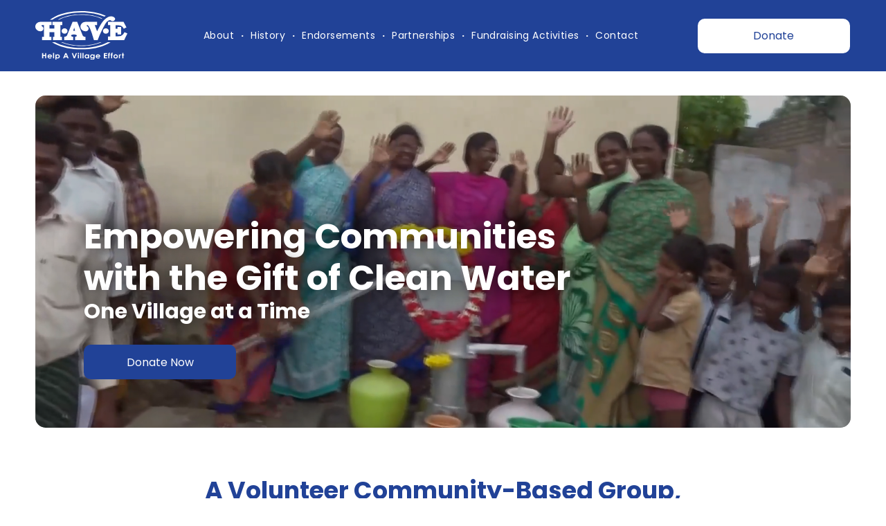

--- FILE ---
content_type: text/html;charset=utf-8
request_url: https://www.helpavillageeffort.org/?p=936
body_size: 39331
content:
<!doctype html >
<html xmlns="http://www.w3.org/1999/xhtml" lang="en"
      class="">
<head>
    <meta charset="utf-8">
    




































<script type="text/javascript">
    window._currentDevice = 'desktop';
    window.Parameters = window.Parameters || {
        HomeUrl: 'https://www.helpavillageeffort.org/',
        AccountUUID: '8448c233595b45248aeb753f727306e9',
        SystemID: 'US_DIRECT_PRODUCTION',
        SiteAlias: 'c9d0c6a6',
        SiteType: atob('RFVEQU9ORQ=='),
        PublicationDate: 'Tue Jan 20 13:57:04 UTC 2026',
        ExternalUid: null,
        IsSiteMultilingual: false,
        InitialPostAlias: '',
        InitialPostPageUuid: '',
        InitialDynamicItem: '',
        DynamicPageInfo: {
            isDynamicPage: false,
            base64JsonRowData: 'null',
        },
        InitialPageAlias: 'home',
        InitialPageUuid: '5547526c8e424fbb91f8bff89dd18d1b',
        InitialPageId: '1196227162',
        InitialEncodedPageAlias: 'aG9tZQ==',
        InitialHeaderUuid: '4a5ddf6530ce4edf85bcec72ca819092',
        CurrentPageUrl: '',
        IsCurrentHomePage: true,
        AllowAjax: false,
        AfterAjaxCommand: null,
        HomeLinkText: 'Back To Home',
        UseGalleryModule: false,
        CurrentThemeName: 'Layout Theme',
        ThemeVersion: '500000',
        DefaultPageAlias: '',
        RemoveDID: true,
        WidgetStyleID: null,
        IsHeaderFixed: false,
        IsHeaderSkinny: false,
        IsBfs: true,
        StorePageAlias: 'null',
        StorePagesUrls: 'e30=',
        IsNewStore: 'false',
        StorePath: '',
        StoreId: 'null',
        StoreVersion: 0,
        StoreBaseUrl: '',
        StoreCleanUrl: true,
        StoreDisableScrolling: true,
        IsStoreSuspended: false,
        HasCustomDomain: true,
        SimpleSite: false,
        showCookieNotification: false,
        cookiesNotificationMarkup: 'null',
        translatedPageUrl: '',
        isFastMigrationSite: false,
        sidebarPosition: 'NA',
        currentLanguage: 'en',
        currentLocale: 'en',
        NavItems: '{}',
        errors: {
            general: 'There was an error connecting to the page.<br/> Make sure you are not offline.',
            password: 'Incorrect name/password combination',
            tryAgain: 'Try again'
        },
        NavigationAreaParams: {
            ShowBackToHomeOnInnerPages: true,
            NavbarSize: -1,
            NavbarLiveHomePage: 'https://www.helpavillageeffort.org/',
            BlockContainerSelector: '.dmBody',
            NavbarSelector: '#dmNav:has(a)',
            SubNavbarSelector: '#subnav_main'
        },
        hasCustomCode: true,
        planID: '7',
        customTemplateId: 'null',
        siteTemplateId: 'null',
        productId: 'DM_DIRECT',
        disableTracking: false,
        pageType: 'FROM_SCRATCH',
        isRuntimeServer: true,
        isInEditor: false,
        hasNativeStore: false,
        defaultLang: 'en',
        hamburgerMigration: null,
        isFlexSite: true
    };

    window.Parameters.LayoutID = {};
    window.Parameters.LayoutID[window._currentDevice] = 30;
    window.Parameters.LayoutVariationID = {};
    window.Parameters.LayoutVariationID[window._currentDevice] = 5;
</script>





















<!-- Injecting site-wide to the head -->




<!-- End Injecting site-wide to the head -->

<!-- Inject secured cdn script -->


<!-- ========= Meta Tags ========= -->
<!-- PWA settings -->
<script>
    function toHash(str) {
        var hash = 5381, i = str.length;
        while (i) {
            hash = hash * 33 ^ str.charCodeAt(--i)
        }
        return hash >>> 0
    }
</script>
<script>
    (function (global) {
    //const cacheKey = global.cacheKey;
    const isOffline = 'onLine' in navigator && navigator.onLine === false;
    const hasServiceWorkerSupport = 'serviceWorker' in navigator;
    if (isOffline) {
        console.log('offline mode');
    }
    if (!hasServiceWorkerSupport) {
        console.log('service worker is not supported');
    }
    if (hasServiceWorkerSupport && !isOffline) {
        window.addEventListener('load', function () {
            const serviceWorkerPath = '/runtime-service-worker.js?v=3';
            navigator.serviceWorker
                .register(serviceWorkerPath, { scope: './' })
                .then(
                    function (registration) {
                        // Registration was successful
                        console.log(
                            'ServiceWorker registration successful with scope: ',
                            registration.scope
                        );
                    },
                    function (err) {
                        // registration failed :(
                        console.log('ServiceWorker registration failed: ', err);
                    }
                )
                .catch(function (err) {
                    console.log(err);
                });
        });

        // helper function to refresh the page
        var refreshPage = (function () {
            var refreshing;
            return function () {
                if (refreshing) return;
                // prevent multiple refreshes
                var refreshkey = 'refreshed' + location.href;
                var prevRefresh = localStorage.getItem(refreshkey);
                if (prevRefresh) {
                    localStorage.removeItem(refreshkey);
                    if (Date.now() - prevRefresh < 30000) {
                        return; // dont go into a refresh loop
                    }
                }
                refreshing = true;
                localStorage.setItem(refreshkey, Date.now());
                console.log('refereshing page');
                window.location.reload();
            };
        })();

        function messageServiceWorker(data) {
            return new Promise(function (resolve, reject) {
                if (navigator.serviceWorker.controller) {
                    var worker = navigator.serviceWorker.controller;
                    var messageChannel = new MessageChannel();
                    messageChannel.port1.onmessage = replyHandler;
                    worker.postMessage(data, [messageChannel.port2]);
                    function replyHandler(event) {
                        resolve(event.data);
                    }
                } else {
                    resolve();
                }
            });
        }
    }
})(window);
</script>
<!-- Add manifest -->
<!-- End PWA settings -->



<link rel="canonical" href="https://www.helpavillageeffort.org/">

<meta id="view" name="viewport" content="initial-scale=1, minimum-scale=1, maximum-scale=5, viewport-fit=cover">
<meta name="apple-mobile-web-app-capable" content="yes">

<!--Add favorites icons-->

<link rel="apple-touch-icon"
      href="https://irp.cdn-website.com/c9d0c6a6/dms3rep/multi/have-favicon.png"/>

<link rel="icon" type="image/x-icon" href="https://irp.cdn-website.com/c9d0c6a6/site_favicon_16_1755807305911.ico"/>

<!-- End favorite icons -->
<link rel="preconnect" href="https://lirp.cdn-website.com/"/>



<!-- render the required CSS and JS in the head section -->
<script id='d-js-dmapi'>
    window.SystemID = 'US_DIRECT_PRODUCTION';

    if (!window.dmAPI) {
        window.dmAPI = {
            registerExternalRuntimeComponent: function () {
            },
            getCurrentDeviceType: function () {
                return window._currentDevice;
            },
            runOnReady: (ns, fn) => {
                const safeFn = dmAPI.toSafeFn(fn);
                ns = ns || 'global_' + Math.random().toString(36).slice(2, 11);
                const eventName = 'afterAjax.' + ns;

                if (document.readyState === 'complete') {
                    $.DM.events.off(eventName).on(eventName, safeFn);
                    setTimeout(function () {
                        safeFn({
                            isAjax: false,
                        });
                    }, 0);
                } else {
                    window?.waitForDeferred?.('dmAjax', () => {
                        $.DM.events.off(eventName).on(eventName, safeFn);
                        safeFn({
                            isAjax: false,
                        });
                    });
                }
            },
            toSafeFn: (fn) => {
                if (fn?.safe) {
                    return fn;
                }
                const safeFn = function (...args) {
                    try {
                        return fn?.apply(null, args);
                    } catch (e) {
                        console.log('function failed ' + e.message);
                    }
                };
                safeFn.safe = true;
                return safeFn;
            }
        };
    }

    if (!window.requestIdleCallback) {
        window.requestIdleCallback = function (fn) {
            setTimeout(fn, 0);
        }
    }
</script>

<!-- loadCSS function header.jsp-->






<script id="d-js-load-css">
/**
 * There are a few <link> tags with CSS resource in them that are preloaded in the page
 * in each of those there is a "onload" handler which invokes the loadCSS callback
 * defined here.
 * We are monitoring 3 main CSS files - the runtime, the global and the page.
 * When each load we check to see if we can append them all in a batch. If threre
 * is no page css (which may happen on inner pages) then we do not wait for it
 */
(function () {
  let cssLinks = {};
  function loadCssLink(link) {
    link.onload = null;
    link.rel = "stylesheet";
    link.type = "text/css";
  }
  
    function checkCss() {
      const pageCssLink = document.querySelector("[id*='CssLink']");
      const widgetCssLink = document.querySelector("[id*='widgetCSS']");

        if (cssLinks && cssLinks.runtime && cssLinks.global && (!pageCssLink || cssLinks.page) && (!widgetCssLink || cssLinks.widget)) {
            const storedRuntimeCssLink = cssLinks.runtime;
            const storedPageCssLink = cssLinks.page;
            const storedGlobalCssLink = cssLinks.global;
            const storedWidgetCssLink = cssLinks.widget;

            storedGlobalCssLink.disabled = true;
            loadCssLink(storedGlobalCssLink);

            if (storedPageCssLink) {
                storedPageCssLink.disabled = true;
                loadCssLink(storedPageCssLink);
            }

            if(storedWidgetCssLink) {
                storedWidgetCssLink.disabled = true;
                loadCssLink(storedWidgetCssLink);
            }

            storedRuntimeCssLink.disabled = true;
            loadCssLink(storedRuntimeCssLink);

            requestAnimationFrame(() => {
                setTimeout(() => {
                    storedRuntimeCssLink.disabled = false;
                    storedGlobalCssLink.disabled = false;
                    if (storedPageCssLink) {
                      storedPageCssLink.disabled = false;
                    }
                    if (storedWidgetCssLink) {
                      storedWidgetCssLink.disabled = false;
                    }
                    // (SUP-4179) Clear the accumulated cssLinks only when we're
                    // sure that the document has finished loading and the document 
                    // has been parsed.
                    if(document.readyState === 'interactive') {
                      cssLinks = null;
                    }
                }, 0);
            });
        }
    }
  

  function loadCSS(link) {
    try {
      var urlParams = new URLSearchParams(window.location.search);
      var noCSS = !!urlParams.get("nocss");
      var cssTimeout = urlParams.get("cssTimeout") || 0;

      if (noCSS) {
        return;
      }
      if (link.href && link.href.includes("d-css-runtime")) {
        cssLinks.runtime = link;
        checkCss();
      } else if (link.id === "siteGlobalCss") {
        cssLinks.global = link;
        checkCss();
      } 
      
      else if (link.id && link.id.includes("CssLink")) {
        cssLinks.page = link;
        checkCss();
      } else if (link.id && link.id.includes("widgetCSS")) {
        cssLinks.widget = link;
        checkCss();
      }
      
      else {
        requestIdleCallback(function () {
          window.setTimeout(function () {
            loadCssLink(link);
          }, parseInt(cssTimeout, 10));
        });
      }
    } catch (e) {
      throw e
    }
  }
  window.loadCSS = window.loadCSS || loadCSS;
})();
</script>



<script data-role="deferred-init" type="text/javascript">
    /* usage: window.getDeferred(<deferred name>).resolve() or window.getDeferred(<deferred name>).promise.then(...)*/
    function Def() {
        this.promise = new Promise((function (a, b) {
            this.resolve = a, this.reject = b
        }).bind(this))
    }

    const defs = {};
    window.getDeferred = function (a) {
        return null == defs[a] && (defs[a] = new Def), defs[a]
    }
    window.waitForDeferred = function (b, a, c) {
        let d = window?.getDeferred?.(b);
        d
            ? d.promise.then(a)
            : c && ["complete", "interactive"].includes(document.readyState)
                ? setTimeout(a, 1)
                : c
                    ? document.addEventListener("DOMContentLoaded", a)
                    : console.error(`Deferred  does not exist`);
    };
</script>
<style id="forceCssIncludes">
    /* This file is auto-generated from a `scss` file with the same name */

.videobgwrapper{overflow:hidden;position:absolute;z-index:0;width:100%;height:100%;top:0;left:0;pointer-events:none;border-radius:inherit}.videobgframe{position:absolute;width:101%;height:100%;top:50%;left:50%;transform:translateY(-50%) translateX(-50%);object-fit:fill}#dm video.videobgframe{margin:0}@media (max-width:767px){.dmRoot .dmPhotoGallery.newPhotoGallery:not(.photo-gallery-done){min-height:80vh}}@media (min-width:1025px){.dmRoot .dmPhotoGallery.newPhotoGallery:not(.photo-gallery-done){min-height:45vh}}@media (min-width:768px) and (max-width:1024px){.responsiveTablet .dmPhotoGallery.newPhotoGallery:not(.photo-gallery-done){min-height:45vh}}#dm [data-show-on-page-only]{display:none!important}#dmRoot div.stickyHeaderFix div.site_content{margin-top:0!important}#dmRoot div.stickyHeaderFix div.hamburger-header-container{position:relative}
    

</style>
<style id="cssVariables" type="text/css">
    :root {
  --color_1: rgba(33, 66, 151, 1);
  --color_2: rgba(91, 127, 199, 1);
  --color_3: rgba(255, 255, 255, 1);
  --color_4: rgba(236,236,236,1);
  --color_5: rgba(147,147,147,1);
  --max-content-width_1: 1200px;
}
</style>


<style id="hideAnimFix">
  .dmDesktopBody:not(.editGrid) [data-anim-desktop]:not([data-anim-desktop='none']), .dmDesktopBody:not(.editGrid) [data-anim-extended] {
    visibility: hidden;
  }

  .dmDesktopBody:not(.editGrid) .dmNewParagraph[data-anim-desktop]:not([data-anim-desktop='none']), .dmDesktopBody:not(.editGrid) .dmNewParagraph[data-anim-extended] {
    visibility: hidden !important;
  }


  #dmRoot:not(.editGrid) .flex-element [data-anim-extended] {
    visibility: hidden;
  }

</style>



<style id="criticalCss">
    @charset "UTF-8";.videobgframe,.videobgwrapper{position:absolute;height:100%}[data-layout-grid],[data-widget-type]:has(>.dmWidget.flexButton){-ms-grid-columns:minmax(0,1fr);grid-template-columns:minmax(0,1fr)}#dm .dmInner .dmWidget,#flex-header [data-widget-type=image],.graphicWidget,.text-align-center{text-align:center}.videobgwrapper{overflow:hidden;z-index:0;width:100%;top:0;left:0;border-radius:inherit}.videobgframe{width:101%;top:50%;left:50%;transform:translateY(-50%) translateX(-50%);object-fit:fill}#dm video.videobgframe{margin:0}:root{--color_1:rgba(33, 66, 151, 1);--color_2:rgba(91, 127, 199, 1);--color_3:rgba(255, 255, 255, 1);--color_4:rgba(236,236,236,1);--color_5:rgba(147,147,147,1);--max-content-width_1:1200px;--hover-transform-zoomout:scale(1.06);--hover-transform-float:translateY(-8px);--hover-transform-forward:translateX(8px);--hover-transform-shrink:scale(0.9);--hover-transform-move-top:translateY(-10px);--hover-transform-move-bottom:translateY(10px);--hover-transform-move-left:translateX(-10px);--hover-transform-move-right:translateX(10px);--hover-transform-rotate:rotate(7deg);--hover-transform-opacity:0.7;--hover-scroll-transform:translate3d(0, 0, 0)}[data-layout-grid]{display:-ms-grid;display:grid;justify-content:start;align-items:start}[data-layout-grid]>.flex-element.group{display:flex;flex-direction:row;justify-content:flex-start;align-items:center;justify-self:center;align-self:start;order:0}[data-layout-grid]>.flex-element.group>.flex-element.group{align-items:flex-start;align-self:stretch}.flex-element.group,[data-layout-grid],[data-layout-grid]>.flex-element.group,[data-layout-grid]>.flex-element.group>.flex-element.group{background-size:cover;background-repeat:no-repeat;background-position:50% 50%;position:relative}.flex-element.group,[data-layout-grid]>.flex-element.group>.flex-element.group{max-width:100%;display:flex;flex-direction:column;justify-content:center}.flex-element.widget-wrapper{position:relative;min-width:10px;min-height:10px}#dm [data-flex-id] .widget-wrapper>[data-element-type]{width:100%;height:100%;margin:0;padding:0}[data-flex-id] .widget-wrapper [data-element-type=image] img,[data-flex-id] .widget-wrapper [data-element-type=image] img[width][height]{object-fit:cover;width:100%;height:100%}[data-flex-id] .flex-element.grid>.flex-element{-ms-grid-column:1;grid-column-start:1;-ms-grid-column-span:1;grid-column-end:span 1;-ms-grid-row:1;grid-row-start:1;-ms-grid-row-span:1;grid-row-end:span 1}[data-widget-type]:has(>.dmWidget.flexButton){display:-ms-grid;display:grid;-ms-grid-rows:minmax(0,1fr);grid-template-rows:minmax(0,1fr)}.dmInner{position:relative;background:#fff;min-width:auto!important}a,button,input{font-family:inherit}#dmRoot{text-decoration-skip-ink:none}#site_content,[data-flex-id]{position:relative}[data-layout-grid]{-ms-grid-rows:minmax(0,max-content)!important;grid-template-rows:minmax(0,-webkit-max-content)!important;grid-template-rows:minmax(0,max-content)!important}.flex-widgets-container{display:none}body.fix-mobile-scrolling{overflow:initial}html{font-family:Source Sans Pro;-webkit-text-size-adjust:100%;-ms-text-size-adjust:100%}@media (max-width:767px){[data-hidden-on-mobile]{display:none!important}}*,:after,:before{box-sizing:border-box}@media (min-width:1025px){[data-video-bg]{min-height:100px}[data-hidden-on-desktop]{display:none!important}}@media (min-width:768px) and (max-width:1024px){[data-hidden-on-tablet]{display:none!important}}.video-ssr .videobgframe{object-fit:cover}.dmInner ul:not(.defaultList){padding:1px}#dm video{max-width:100%!important;display:block;margin:10px auto}#dm h3.dmwidget-title[hide=true]{display:none}a,img,li,ul{vertical-align:top}.dmOuter{word-wrap:break-word}#dmFlexHeaderContainer{display:inline}#flex-sticky [data-layout-grid]>.flex-element.group>.flex-element.group>.flex-element.inner-grid>.flex-element{-ms-grid-row:1;-ms-grid-row-span:1;-ms-grid-column:1;-ms-grid-column-span:1;grid-area:1/1/2/2;max-width:fill-available;max-width:-webkit-fill-available}@media (min-width:1025px){[data-layout-grid]>.flex-element.group{max-width:var(--max-content-full_1,var(--max-content-width_1,1200px))}[data-version] [class*=" size-"],[data-version] [class^=font-size-],[data-version] [class^=size-]{font-size:calc(var(--font-size) *var(--font-unit,1px))!important}}@media (max-width:1024px){[data-layout-grid]>.flex-element.group{max-width:1200px}}body{container-type:inline-size;container-name:body;-webkit-overflow-scrolling:touch}:not(.runtime-module-container) .layout-drawer,:not(.runtime-module-container) .layout-drawer-overlay{visibility:hidden}:not(.runtime-module-container) .layout-drawer{position:fixed;transform:translate(-100%,-100%)}:not(.runtime-module-container) .layout-drawer[data-origin=side-reverse]{transform:translate(100%,0)}:not(.runtime-module-container) .layout-drawer-overlay{opacity:0}.runtime-module-container{width:100%}.runtime-module-container .layout-drawer,.runtime-module-container .layout-drawer-overlay{visibility:visible;height:100%;position:fixed;top:0;left:0}.runtime-module-container .layout-drawer{background-color:#fff;width:75vw;transform:translate(-100%,0);overflow:auto;-webkit-overflow-scrolling:auto;z-index:13;display:flex;flex-direction:column}.runtime-module-container .layout-drawer[data-origin=side-reverse]{transform:translate(100%,0);left:auto;right:0}.runtime-module-container .layout-drawer-overlay{width:100vw;background-color:rgba(0,0,0,.4);opacity:0;z-index:6}@media (min-width:1025px){[data-flex-site] .layout-drawer:not([data-origin=top]){width:30vw}}@media (min-width:768px) and (max-width:1024px){[data-version] [class*=" t-font-size-"],[data-version] [class*=" t-size-"],[data-version] [class^=t-size-]{font-size:calc(var(--font-size) *var(--t-font-unit,1px))!important}[data-flex-site] .layout-drawer:not([data-origin=top]){width:50vw}}@media (max-width:767px){[data-version] [class*=" m-font-size-"],[data-version] [class*=" m-size-"],[data-version] [class^=m-font-size-]{font-size:calc(var(--font-size) *var(--m-font-unit,1px))!important}[data-flex-site] .layout-drawer:not([data-origin=top]){width:80vw}.dmRoot #dm .main-navigation.unifiednav .nav-item-text{position:relative}}[data-flex-site] .layout-drawer [data-flex-id]{flex:1 0 auto;transform:translateZ(0)}.main-navigation.unifiednav{display:flex;justify-content:space-around;align-items:stretch;overflow:visible}.main-navigation.unifiednav ul{list-style:none;padding:0;margin:0;font-size:1rem}.main-navigation.unifiednav .unifiednav__container{display:flex;list-style:none;flex-grow:1}.main-navigation.unifiednav .unifiednav__container>.unifiednav__item-wrap{display:flex;justify-content:flex-start;position:relative;font-weight:400}.main-navigation.unifiednav .unifiednav__container:not([data-depth])>.unifiednav__item-wrap::after,.main-navigation.unifiednav .unifiednav__container:not([data-depth])>.unifiednav__item-wrap::before{content:"";-ms-grid-row-align:center;align-self:center;font-weight:700}.main-navigation.unifiednav .unifiednav__container>.unifiednav__item-wrap>.unifiednav__item{display:flex;justify-content:flex-start;align-items:center;flex-direction:row;color:inherit;text-decoration:none;position:relative;padding:12px 15px;margin:0;font-weight:inherit;letter-spacing:.03em}.main-navigation.unifiednav .unifiednav__container:not([data-depth])>.unifiednav__item-wrap>.unifiednav__item{padding:0 15px}.main-navigation.unifiednav .unifiednav__container>.unifiednav__item-wrap>.unifiednav__item .nav-item-text{white-space:nowrap}.main-navigation.unifiednav .unifiednav__container:not([data-depth])>.unifiednav__item-wrap>.unifiednav__item .nav-item-text::after,.main-navigation.unifiednav .unifiednav__container:not([data-depth])>.unifiednav__item-wrap>.unifiednav__item .nav-item-text::before{content:"";width:100%;height:0;border:0 solid transparent;border-top-color:currentColor;display:block;opacity:0}.main-navigation.unifiednav.effect-bottom{padding:calc(12px - .2em - 2px) 15px}.main-navigation.unifiednav.effect-bottom .unifiednav__container:not([data-depth])>.unifiednav__item-wrap>.unifiednav__item .nav-item-text::after,.main-navigation.unifiednav.effect-bottom .unifiednav__container:not([data-depth])>.unifiednav__item-wrap>.unifiednav__item .nav-item-text::before{transform:scaleX(0);border-top-width:2px}.main-navigation.unifiednav.effect-bottom .unifiednav__container:not([data-depth])>.unifiednav__item-wrap>.unifiednav__item .nav-item-text::after{margin-top:.2em}.main-navigation.unifiednav.effect-bottom .unifiednav__container:not([data-depth])>.unifiednav__item-wrap>.unifiednav__item .nav-item-text::before{margin-bottom:.2em;border-top-color:transparent}.main-navigation.unifiednav .unifiednav__container .unifiednav__item:not(.unifiednav__item_has-sub-nav) .icon{display:none}.main-navigation.unifiednav:not(.unifiednav_vertical)[data-divider=DOT] .unifiednav__container:not([data-depth])>.unifiednav__item-wrap:not(:last-child)::after,.main-navigation.unifiednav:not(.unifiednav_vertical)[data-divider=DOT] .unifiednav__container:not([data-depth])>.unifiednav__item-wrap:not(:last-child)::before{font-size:inherit}.main-navigation.unifiednav:not(.unifiednav_vertical)>.unifiednav__container{justify-content:inherit}#dm .main-navigation.unifiednav:not([data-nav-structure=VERTICAL])>.unifiednav__container{flex-wrap:wrap;justify-content:inherit}#dm .main-navigation.unifiednav:not([data-nav-structure=VERTICAL])>.unifiednav__container .nav-item-text::before{text-align:left}#dm .main-navigation.unifiednav:not([data-nav-structure=VERTICAL]) .unifiednav__container:not([data-depth])>.unifiednav__item-wrap:not(:last-child)::after,#dm .main-navigation.unifiednav:not([data-nav-structure=VERTICAL]) .unifiednav__container:not([data-depth])>.unifiednav__item-wrap:not(:last-child)::before,#dm .main-navigation.unifiednav:not([data-nav-structure=VERTICAL])[data-divider]:not([data-direction=RIGHT]) .unifiednav__container:not([data-depth])>.unifiednav__item-wrap:not(:last-child)::before{content:""}#dm .main-navigation.unifiednav:not([data-nav-structure=VERTICAL])[data-divider=DOT] .unifiednav__container:not([data-depth])>.unifiednav__item-wrap:not(:last-child)::after{content:"·";font-size:inherit}@media (max-width:767px){#dm .dmInner .dmWidget{width:100%}}#dm .dmInner .dmWidget:not(.displayNone){display:inline-block}#dm .dmInner .dmWidget:not(.flexButton):not(.displayNone)[data-display-type=block]{display:block}#dm .dmInner .dmWidget.flexButton:not(.displayNone){display:flex}#dm .dmInner .dmWidget.flexButton{display:flex;align-items:center;justify-content:center;padding:10px 7px}#dm .dmInner .dmWidget.flexButton .text{padding:0!important;flex-grow:1;max-width:-webkit-max-content;max-width:max-content}#dm .dmInner .dmWidget.flexButton:after{display:none}#dm .dmInner .dmWidget{text-decoration:none;margin:10px 0;clear:both;position:relative;line-height:22px;box-shadow:none;background-image:none;padding:0;height:auto;border-style:solid;white-space:nowrap}#dm .dmInner .dmWidget:after{content:"";display:inline-block;height:100%;vertical-align:middle;width:0;margin-right:-.25em}.dmWidget.R{float:right}#dm .dmInner .dmWidget input{width:98%;margin:auto;font-size:1.125em;padding:10px!important;background-color:transparent}#dm .dmInner .dmWidget .iconBg{position:absolute;left:0;width:50px;top:50%;margin-top:-13px}#dm .dmWidget .text{display:inline-block;vertical-align:middle;font-size:1.125em;line-height:normal;white-space:normal;padding:10px 7px;max-width:98%}#dm div.dmContent [class*=" icon-"],[class*=" icon-"]{font-family:FontAwesome!important;font-weight:400;font-style:normal;text-decoration:inherit;-webkit-font-smoothing:antialiased}[class*=" icon-"]:before{text-decoration:none;display:inline-block;speak:none}a [class*=" icon-"]{display:inline}[class*=" icon-"]{display:inline;width:auto;height:auto;line-height:normal;vertical-align:baseline;background-image:none;background-position:0 0;background-repeat:repeat;margin-top:0}.icon-star:before{content:"\f005"}.icon-angle-down:before{content:"\f107"}.graphicWidget{width:200px;height:200px;margin:10px auto}.graphicWidget svg.svg{width:100%;height:100%;color:#000;fill:#000}.dmNewParagraph[data-version]{line-height:initial}.dmNewParagraph[data-version] .text-align-left{text-align:left!important}.dmNewParagraph[data-version] .text-align-center{text-align:center!important}.dmNewParagraph[data-version] [class*=size-]{width:auto!important;height:auto!important}.dmNewParagraph[data-version] h1,.dmNewParagraph[data-version] h2,.dmNewParagraph[data-version] h3,.dmNewParagraph[data-version] p{margin-top:0;margin-bottom:0}@media (min-width:768px) and (max-width:1024px){.dmNewParagraph[data-version] .t-text-align-center{text-align:center!important}}@media (max-width:767px){.dmRoot .dmNewParagraph[data-version] .m-text-align-left{text-align:left!important}.dmRoot .dmNewParagraph[data-version] .m-text-align-center{text-align:center!important}}.imageWidget{position:relative}.imageWidget a{font-style:italic;text-align:center}.imageWidget img[width][height]{height:auto}[data-flex-site] #flex-header .imageWidget:after{content:none}[data-flex-site] #flex-header .imageWidget:before{font-size:80px;transform:none}#dm .dmformsubmit input[type=submit]{text-align:inherit}#dm div.dmInner .dmform .dmforminput label[hide=true]{display:none}.dmform .dmforminput label{display:block;overflow:hidden;text-overflow:ellipsis}#dm .dmform:has(.spacing-container) .dmform-wrapper{overflow:clip}#dm .dmform:has(.spacing-container) .dmform-title.dmwidget-title{padding-inline:0;margin-block-start:0}#dm .dmform:has(.spacing-container) .spacing-container{margin:-7.5px;border:1px solid transparent;overflow:hidden}#dm .dmform:has(.spacing-container) .spacing-container .dmforminput{margin-top:0;padding:7.5px}#dm .dmform:has(.spacing-container) form.dmRespDesignRow{padding:0}#dm .dmform:has(.spacing-container) form.dmRespDesignRow .dmformsubmit{margin:0;margin-block-start:20px}.dmform{clear:both}div.dmInner .dmform input[type=email]{font-size:16px;background-color:rgba(102,102,102,.15);border:2px solid #fff;width:100%;margin:3px 0;height:40px;padding:0 10px}div.dmInner .dmform input[type=submit]{margin:5px auto;width:100%;border-radius:5px;-webkit-border-radius:5px;-moz-border-radius:5px;height:30px!important;box-sizing:border-box;-moz-box-sizing:border-box;-webkit-box-sizing:border-box;font-size:16px;border:0;outline:0}#dm .dmform .dmformsubmit{margin:20px 15px}.dmform-title{padding-right:15px;padding-left:15px}div.dmInner .dmformsubmit input[type=submit]{height:auto!important}@media (max-width:767px){.dmRoot #dm .dmform input[type=submit]{width:100%}#dm .dmform-wrapper .dmformsubmit{width:91%;max-width:91%;padding:0 10px;float:left}}#dmRoot #dm .dmWidget.dmformsubmit,img{max-width:100%}.dmforminput{text-align:left;margin-top:10px;padding-left:.9375em;padding-right:.9375em}img{-ms-interpolation-mode:bicubic;display:inline-block}.dmRespDesignRow{position:relative;width:100%;margin:0 auto;max-width:960px;padding-top:15px;padding-bottom:15px}.dmRespDesignRow:after,.dmRespDesignRow:before{content:" ";display:table}.dmRespDesignRow:after{clear:both}.dmRespDesignRow .dmRespDesignCol{position:relative;width:100%;display:inline-block;vertical-align:top;float:left}@media (max-width:767px){.dmRespDesignRow .dmRespDesignCol{position:relative;padding-left:15px;padding-right:15px;float:left}.dmRespDesignRow .small-12{position:relative;width:100%}}.hamburgerButton{display:block;background-color:transparent;border:0;padding:0;margin:0}.hamburgerButton,.hamburgerButton svg{width:100%;height:100%}img[width][height]{height:auto}@media all{#dm div.dmContent h1,#dm div.dmContent h2,#dm div.dmNewParagraph p,#dm div.flex_hfcontainer h3{direction:ltr;font-family:Poppins,"Poppins Fallback";font-style:normal}#dm div.dmContent h1{color:#666;color:var(--color_1);font-weight:400;text-decoration:none}#dm .dmform .dmforminput label,#dm div.dmInner{font-family:Poppins,"Poppins Fallback";color:var(--color_1);font-weight:400}#dm div.dmContent .dmNewParagraph[data-version] h1{text-decoration:inherit}#dm div.dmContent .dmNewParagraph[data-version] h1 *{text-decoration:none}#dm div.dmNewParagraph p{color:rgba(0,0,0,1);font-weight:400;text-decoration:none;line-height:1.5}#dm div.dmContent h2{color:#214297;font-weight:700;text-decoration:none}#dm div.dmContent .dmNewParagraph[data-version] h2{text-decoration:inherit}#dm div.dmContent .dmNewParagraph[data-version] h2 *{text-decoration:none}#dm div.flex_hfcontainer h3{color:var(--color_1);font-weight:400;text-decoration:none}#dm div.flex_hfcontainer .dmNewParagraph[data-version] h3{text-decoration:inherit}#dm div.flex_hfcontainer .dmNewParagraph[data-version] h3 *{text-decoration:none}:root{--btn-border-l-color:rgba(0, 0, 0, 0);--btn-border-r-color:rgba(0, 0, 0, 0);--btn-border-b-width:0px;--btn-text-direction:ltr;--btn-border-radius:10px;--btn-border-t-width:0px;--btn-border-tl-radius:var(--btn-border-radius);--btn-border-br-radius:var(--btn-border-radius);--btn-border-bl-radius:var(--btn-border-radius);--btn-bg-color:var(--color_1);--btn-border-r-width:0px;--btn-border-tr-radius:var(--btn-border-radius);--btn-border-b-color:rgba(0, 0, 0, 0);--btn-border-l-width:0px;--border-style:solid;--btn-border-t-color:rgba(0, 0, 0, 0);--btn-text-align:center;--btn-text-color:var(--color_3);--btn-text-decoration:none;--btn-text-font-weight:400;--btn-icon-color:rgb(0, 0, 238);--btn-icon-fill:rgb(0, 0, 238);--btn-icon-wrpr-display:none;--btn-hover-border-b-color:var(--btn-hover-border-color);--btn-hover-bg:var(--color_2);--btn-hover-border-t-color:var(--btn-hover-border-color);--btn-hover-border-r-color:var(--btn-hover-border-color);--btn-hover-border-l-color:var(--btn-hover-border-color);--btn-hover-border-color:rgba(0, 0, 0, 0);--btn-hover-text-color:var(--color_3);--btn-hover-text-font-weight:var(--btn-text-font-weight);--btn-hover-text-decoration:var(--btn-text-decoration);--btn-hover-text-font-style:var(--btn-text-font-style);--section-padding-top:4%;--section-padding-left:0%;--section-padding-right:0%;--section-padding-bottom:4%;--column-padding-top:16px;--column-padding-right:16px;--column-padding-left:16px;--column-padding-bottom:16px;--inner-column-padding-left:16px;--inner-column-padding-right:16px;--inner-column-padding-top:16px;--inner-column-padding-bottom:16px}}@media (min-width:1025px){.rows-1200 .dmRespDesignRow{max-width:1200px}.dmRespDesignRow .large-12{position:relative;width:100%}#dm DIV.dmOuter DIV.dmInner{background-image:none;background-color:var(--color_3)}#dm .dmform .dmforminput label,#dm div.dmInner,#dm div.dmNewParagraph p{font-size:16px}#dm div.dmContent h1{font-size:50px}#dm div.dmContent h2{font-size:35px;line-height:1.2}#dm div.flex_hfcontainer h3{font-size:24px}:root{--btn-text-font-size:16px}}@media (min-width:768px) and (max-width:1024px){.dmRespDesignRow .medium-12{position:relative;width:100%}#dm .dmform .dmforminput label,#dm div.dmInner,#dm div.dmNewParagraph p{font-size:16px}#dm div.dmContent h1{font-size:45px}#dm div.dmContent h2{font-size:30px;line-height:1}#dm div.flex_hfcontainer h3{font-size:24px}#dm DIV.dmOuter DIV.dmInner{background-color:var(--color_3)}:root{--btn-text-font-size:14px}}@media (min-width:0px) and (max-width:767px){#dm .dmform .dmforminput label,#dm div.dmInner,#dm div.dmNewParagraph p{font-size:15px}#dm div.dmContent h1{font-size:35px}#dm div.dmContent h2{font-size:25px}#dm div.flex_hfcontainer h3{font-size:20px}#dm DIV.dmOuter DIV.dmInner{background-color:var(--color_3)}:root{--btn-text-font-size:16px;--section-padding-left:4%;--section-padding-right:4%}}#dm .dmWidget:not([data-buttonstyle]){border-radius:50px}#dm .dmWidget:not([data-buttonstyle]) .text,#dm .dmWidget:not([data-buttonstyle]) input,#dm .dmWidget:not([data-buttonstyle]).flexButton{padding:10px 0}#dm .dmWidget:not([data-buttonstyle]) .iconBg{display:none}#dm div.dmInner #site_content .dmWidget{background-color:var(--btn-bg-color);border-color:var(--btn-border-color);border-bottom-color:var(--btn-border-b-color);border-left-color:var(--btn-border-l-color);border-right-color:var(--btn-border-r-color);border-top-color:var(--btn-border-t-color);border-radius:var(--btn-border-radius);border-bottom-left-radius:var(--btn-border-bl-radius);border-bottom-right-radius:var(--btn-border-br-radius);border-top-left-radius:var(--btn-border-tl-radius);border-top-right-radius:var(--btn-border-tr-radius);border-width:var(--btn-border-width);border-bottom-width:var(--btn-border-b-width);border-left-width:var(--btn-border-l-width);border-right-width:var(--btn-border-r-width);border-top-width:var(--btn-border-t-width);direction:var(--btn-text-direction);text-align:var(--btn-text-align)}#dm div.dmInner #site_content .dmWidget span.text,#dm div.dmInner #site_content .dmformsubmit input{color:var(--btn-text-color);font-size:var(--btn-text-font-size);font-weight:var(--btn-text-font-weight);text-decoration:var(--btn-text-decoration)}#dm div.dmInner #site_content .dmWidget span.icon{color:var(--btn-icon-color);fill:var(--btn-icon-fill)}#dm div.dmInner #site_content .dmWidget:not([data-buttonstyle]) .iconBg{display:var(--btn-icon-wrpr-display)}.dmBody [data-layout-grid]>.flex-element.group,.dmFooterContainer [data-layout-grid]>.flex-element.group{padding-bottom:var(--section-padding-bottom);padding-left:var(--section-padding-left);padding-right:var(--section-padding-right);padding-top:var(--section-padding-top)}.dmBody [data-layout-grid]>.flex-element.group>.flex-element.group,.dmFooterContainer [data-layout-grid]>.flex-element.group>.flex-element.group{padding-bottom:var(--column-padding-bottom);padding-left:var(--column-padding-left);padding-right:var(--column-padding-right);padding-top:var(--column-padding-top)}.dmBody [data-layout-grid]>.flex-element.group>.flex-element.group .flex-element.group:not([data-layout-type] *):not([data-layout-type]),.dmFooterContainer [data-layout-grid]>.flex-element.group>.flex-element.group .flex-element.group:not([data-layout-type] *):not([data-layout-type]){padding-bottom:var(--inner-column-padding-bottom);padding-left:var(--inner-column-padding-left);padding-right:var(--inner-column-padding-right);padding-top:var(--inner-column-padding-top)}@media all{#dm .dmInner div#hamburger-drawer.layout-drawer{background-color:rgba(255,255,255,1)!important}#dm .dmInner .u_1937494221{justify-content:center!important}#dm .dmInner .u_1937494221.main-navigation.unifiednav .unifiednav__container:not([data-depth])>.unifiednav__item-wrap>.unifiednav__item{margin:0!important;padding:0 20px!important}#dm .dmInner .u_1444040303{width:100%!important}#dm .dmInner div.u_1724980913 .svg{color:var(--color_1)!important;fill:var(--color_1)!important}#dm .dmInner .u_1937494221.main-navigation.unifiednav:not([data-nav-structure=VERTICAL]) .unifiednav__container:not([data-depth])>.unifiednav__item-wrap:not(:last-child)::after,#dm .dmInner .u_1937494221.main-navigation.unifiednav:not([data-nav-structure=VERTICAL]) .unifiednav__container:not([data-depth])>.unifiednav__item-wrap:not(:last-child)::before{font-size:14px!important}#dm .dmInner div.dmform-error{color:var(--color_2)!important}#dm .dmInner nav.u_1937494221.main-navigation.unifiednav.effect-bottom .unifiednav__container:not([data-depth])>.unifiednav__item-wrap>.unifiednav__item .nav-item-text::after{border-style:solid!important;border-width:2px 0 0!important;border-color:var(--color_1) transparent transparent!important}#dm .dmInner a.u_1542533422,#dm .dmInner div.u_1866709643 input:not([type=submit]){background-image:initial!important;border-style:solid!important;border-width:1px!important}#dm .dmInner div.u_1866709643 input:not([type=submit]){background-color:rgba(0,0,0,0)!important;border-color:#fff!important;border-radius:10px!important}#dm .dmInner div.u_1866709643 .dmforminput input{color:rgba(255,255,255,1)!important;text-align:left!important}#dm .dmInner div.u_1866709643 .dmformsubmit{float:left!important;display:block!important;margin-left:0!important;margin-right:auto!important;width:661px!important;height:50px!important}#dm .dmInner a.u_1542533422{background-color:var(--color_3)!important;border-color:transparent!important}#dm .dmInner a.u_1542533422 span.text{color:var(--color_1)!important}#dm .dmInner nav.u_1937494221.main-navigation.unifiednav .unifiednav__container:not([data-depth])>.unifiednav__item-wrap>.unifiednav__item{color:var(--color_3)!important;font-weight:400!important;text-decoration:none solid #000!important;direction:ltr!important;font-size:14px!important;font-style:normal!important;border-radius:0!important;text-transform:none!important;justify-content:flex-start!important;font-family:Poppins!important;-webkit-border-radius:0!important;text-align:left!important;padding:0 10px!important;margin:0!important}#dm .dmInner nav.u_1937494221{color:#fff!important}}@media (min-width:768px) and (max-width:1024px){:root{--btn-text-font-size:16px;--section-padding-left:2%;--section-padding-right:2%}div[dmtemplateid=FlexHeader] .layout-drawer-overlay{background-color:rgba(0,0,0,.6)!important}#dm .dmInner div#hamburger-drawer.layout-drawer{margin:0!important;padding:0!important}}@media (min-width:0px) and (max-width:767px){#dm .dmInner div#hamburger-drawer.layout-drawer{margin:0!important;padding:0!important}}@media all{#\32 b46309f,#\36 3a049ca0d35b55b4ef2a5c3,#b25a1b55,#e60c44f9{max-width:100%;grid-area:auto/auto/auto/auto;order:0}#\33 1432f93,#widget_nto{min-height:50px;width:220px;min-width:32px}#\36 bbb0459,#fdb37e17{column-gap:0;row-gap:0}#\39 e9e8faa,#group_kln,#group_nnd{min-height:auto;max-height:100%}#group_nnd,#widget_483{order:2;align-self:auto}#flex-header{background-color:var(--color_1);background-image:initial;padding-left:0;padding-right:0}#\36 3a049ca0d35b55b4ef2a5c3{width:544px;height:auto;justify-self:auto;align-self:auto}#\32 b46309f.flex-element.widget-wrapper>[data-element-type]{padding-top:0}#\37 e3ebdf8,#\39 9874a87,#b6ec7788{padding:16px;column-gap:4%}#\32 b46309f{width:220px;height:50px}#b25a1b55{width:100%;height:auto;justify-self:auto;align-self:center}#fdb37e17{min-height:88px;width:100%;padding:0 4%;margin:0}#\30 ad31b06{flex-direction:row;justify-content:flex-start;align-items:center;width:16.69367924528302%;min-width:4%;min-height:8px;column-gap:4%;row-gap:24px;padding:16px 0;margin:0}#\37 e3ebdf8,#\39 9ad3194{flex-direction:row;min-width:4%;min-height:8px;row-gap:24px;margin:0}#\39 9ad3194{justify-content:flex-end;align-items:center;width:22%;column-gap:0;padding:16px 0}#\36 0aa171e{width:60px;height:60px;max-width:100%}#e60c44f9{width:133px;height:auto;justify-self:auto;align-self:auto}#\37 e3ebdf8{align-items:center;width:61.22%}#b6ec7788{min-height:8px;row-gap:24px;flex-direction:row;width:10%;justify-content:flex-end;align-items:center;min-width:4%;margin:0}#\37 f08235f svg{fill:var(--color_3)}#\33 2044932,#\37 f08235f{width:30px;height:30px}#\39 e9e8faa{justify-content:flex-start;align-items:center;width:296px;height:auto;order:1;flex-wrap:nowrap;padding:0 0 0 30px;margin:0;grid-area:auto/auto/auto/auto}#widget_cp2,#widget_nto{justify-self:auto;height:auto;max-width:100%;grid-area:auto/auto/auto/auto}#widget_cp2{width:100%;align-self:auto;order:1}#group_nnd{justify-content:flex-end;align-items:flex-end;width:30%;height:auto;justify-self:auto;flex-wrap:nowrap;row-gap:10px;padding:0;grid-area:auto/auto/auto/auto}#widget_nto{order:0;margin:0}#\33 1432f93{height:auto;max-width:100%;justify-self:auto;order:1;margin:0;grid-area:auto/auto/auto/auto}#\33 2044932 a{background-color:rgba(0,0,0,0)}#\33 2044932 svg{fill:var(--color_1)}#\39 9874a87{min-height:8px;row-gap:24px;width:100%;min-width:4%;align-items:flex-end;margin:0}#feb81c53{min-height:100px;column-gap:4%;row-gap:24px;width:100%;padding:2% 0;margin:0}#\39 6daf656{min-height:8px;column-gap:4%;row-gap:24px;flex-direction:row;width:50%;justify-content:flex-start;align-items:center;min-width:4%;padding:0;margin:0}#\36 bbb0459{min-height:auto;width:100%;flex-wrap:nowrap;padding:100px 4% 0;margin:0}#widget_ueu{width:81.45%;height:auto;max-width:100%;justify-self:auto;align-self:auto;order:1;grid-area:auto/auto/auto/auto}#group_shf{width:50%;min-width:4%;min-height:8px;column-gap:4%;row-gap:24px;align-items:flex-end;padding:0;margin:0}#group_kln{background-size:cover;background-repeat:no-repeat;background-position:50% 50%;display:flex;flex-direction:column;justify-content:center;align-items:flex-start;position:relative;max-width:100%;width:100%;row-gap:24px;column-gap:4%;padding:0;margin:0}#widget_agp{width:100%;height:auto;max-width:100%;order:0}#widget_oab{width:500px;height:auto;max-width:100%}#widget_483{width:40.38717024103246%;height:auto;max-width:100%;margin:0;grid-area:auto/auto/auto/auto}}@media (min-width:1025px){#dm .dmInner nav.u_1937494221.main-navigation.unifiednav .unifiednav__container:not([data-depth])>.unifiednav__item-wrap>.unifiednav__item{font-size:14px!important}#widget_s4l{justify-self:auto;align-self:auto;width:95.8158273381295%;grid-area:auto/auto/auto/auto}[data-version] .font-size-20,[data-version] .size-20{--font-size:20}[data-version] .font-size-50,[data-version] .size-50{--font-size:50}[data-version] .font-size-30,[data-version] .size-30{--font-size:30}}@media (min-width:768px) and (max-width:1024px){#\30 ad31b06,#\37 e3ebdf8{width:45.001%;min-height:8px}#\36 bbb0459,#feb81c53{padding-left:4%;padding-right:4%}#fdb37e17{padding-left:2%;padding-right:2%;flex-direction:row;flex-wrap:nowrap;min-height:88px}#\30 ad31b06{margin-left:-.0011659701492537314%;justify-content:flex-start;order:1}#\39 9ad3194{width:30%;order:0;justify-content:flex-start}#\36 0aa171e{width:32px;height:32px}#\37 e3ebdf8{order:2;justify-content:flex-end;padding-right:50px}#e60c44f9{height:auto;width:132px}#b6ec7788{order:3}#feb81c53{min-height:6px;padding-top:4%}#\39 9874a87{justify-content:flex-end}#\36 bbb0459{flex-direction:row;flex-wrap:nowrap;min-height:auto;column-gap:2%;padding-top:50px}#widget_ueu{width:100%}#\39 6daf656,#group_shf{width:49%;min-height:8px}}@media (max-width:767px){#\36 bbb0459,#fdb37e17,#feb81c53{padding-left:4%;padding-right:4%}#\39 6daf656,#\39 9874a87,#group_shf{min-height:80px;width:100%}#fdb37e17{min-height:72px;flex-direction:row;flex-wrap:nowrap}#\30 ad31b06{width:45.35%;justify-content:flex-start;order:1;min-height:8px}#\39 9ad3194{width:82%;order:0;justify-content:flex-start}#\36 0aa171e{width:32px;height:32px}#\37 e3ebdf8{width:36.44233983286908%;order:2;min-height:8px}#e60c44f9{height:auto;width:99px}#b6ec7788{align-items:center;width:18%;order:3}#\39 9874a87{justify-content:flex-end}#feb81c53{min-height:unset;flex-direction:column}#\39 6daf656{align-items:center}#\36 bbb0459{flex-direction:column;flex-wrap:nowrap;min-height:0;padding-top:40px}#widget_ueu{width:100%}#group_kln{margin-bottom:24px}#b6ae1d1f{grid-template-rows:minmax(8px,max-content)}#\37 49b33a6{grid-area:1/1/span 1/span 1}}@media all{#dm .dmInner .u_1232438350,#dm .dmInner .u_1617372278,#dm .dmInner .u_1704495473,#dm .dmInner .u_1770383437,#dm .dmInner .u_1786183245{width:100%!important}#dm .dmInner div.u_1232438350 img,#dm .dmInner div.u_1617372278 img,#dm .dmInner div.u_1704495473 img,#dm .dmInner div.u_1770383437 img,#dm .dmInner div.u_1786183245 img{border-radius:15px!important}#\32 c6f9a79,#a3b8b3b6,#b6ae1d1f{background-image:initial}#widget_7o1,#widget_f5p{min-height:50px;width:220px}#\30 9977fb9,#\35 7ae9dc2{min-height:520px;max-height:none}#\34 44b6cb1,#\35 1f3e089,#dad484c9{min-height:0;width:100%}#\32 b9b2916,#\37 49b33a6,#cc436b91{row-gap:24px;grid-area:1/1/span 1/span 1;column-gap:4%}#\30 eda46ce,#\32 cc8f2bc,#\33 a2a11f2,#\38 119f478,#bf3a4630,#d303efb0,#ed60df7e{min-height:8px;min-width:4%}#\30 eda46ce::before,#\30 eda46ce>.bgExtraLayerOverlay{display:block;position:absolute;width:100%;height:100%;top:0;left:0;opacity:.25;border-radius:inherit;content:'';background-color:rgba(0,0,0,1)}#c6e2ad06,#d6d92bb0{width:auto;grid-area:auto/auto/auto/auto;align-self:auto}#\31 753195b,#dbabe823{width:497px;max-width:100%}#\37 85c8631,#\39 8ac3742,#de10ec97{height:258px;margin-bottom:5%;order:0}#\30 9977fb9,#\30 eda46ce,#a3b8b3b6{border-radius:15px}#\30 eda46ce{column-gap:4%;row-gap:5px;width:100%;background-image:url();padding:100px 70px 70px;margin:0}#\35 560a735{min-height:240px;column-gap:4%;row-gap:24px;width:100%;flex-wrap:nowrap;padding:35px 4% 0;margin:0}#widget_4vj{width:78.89741247093357%;height:auto;max-width:100%;order:2;justify-self:auto;align-self:auto;grid-area:auto/auto/auto/auto}#\33 ef150b8{width:220px;height:50px;max-width:100%;margin-right:20px}#c6e2ad06{flex-direction:row;justify-content:space-between;align-items:center;min-height:auto;max-height:100%;justify-self:auto;order:3;padding:0;margin:30px 0 0}#widget_bji{width:100%;height:74px;max-width:100%;order:0;justify-self:auto;align-self:auto;grid-area:auto/auto/auto/auto}#widget_us0{width:100%;height:auto;max-width:100%;order:3}#cc436b91{min-height:auto;width:100%;flex-wrap:nowrap;margin:0;padding:70px 4% 0}#\30 626909b{width:826px;height:auto;max-width:100%;margin:0}#\35 3a313c3,#edcf1aeb{margin:0}#\32 c6f9a79{background-color:rgba(0,0,0,0)}#ed60df7e{column-gap:4%;row-gap:24px;width:100%;order:0;align-items:center;margin:0;padding:0}#e2f367fe{width:1044px;height:auto;max-width:100%;margin:0}#d6d92bb0{height:auto;max-width:100%;order:2;margin-top:3%}#dcaa5301{width:100%;height:auto;max-width:100%;align-self:auto;order:1;grid-area:auto/auto/auto/auto}#cde14850{grid-template-rows:minmax(605px,max-content);width:100%;max-width:100%;justify-self:auto;align-self:auto;order:0;grid-area:auto/auto/auto/auto}#\39 1e2fbc3{width:98.36%;height:auto;max-width:100%;align-self:auto;order:1;grid-area:auto/auto/auto/auto}#\31 2132e6d{width:87.99625246548324%;height:auto;max-width:100%;order:0;align-self:auto;grid-area:auto/auto/auto/auto}#b6ae1d1f{background-color:var(--color_3)}#bf3a4630{column-gap:4%;row-gap:24px;width:33%;order:0;padding:0;margin:0}#\37 5a8cd5b{width:100%;height:auto;max-width:100%;order:1;margin-top:0;margin-bottom:0;grid-area:auto/auto/auto/auto}#e2a94721{width:100%;height:auto;max-width:100%;order:2;align-self:auto;grid-area:auto/auto/auto/auto}#\37 49b33a6{min-height:485px;width:100%;flex-wrap:nowrap;padding:70px 4%;margin:0}#widget_7o1{height:auto;max-width:100%;order:5}#\30 1c8543d.flex-element.widget-wrapper>[data-element-type]{padding:0}#\30 1c8543d,#\35 b40b927{width:100%;height:250px;max-width:100%}#\32 cc8f2bc{flex-direction:row;justify-content:space-between;width:62.9059667673716%;column-gap:2%;row-gap:20px;order:2;padding:0;margin:0}#\35 7ae9dc2{justify-content:space-between;align-items:flex-start;width:50.49%;order:0;height:auto;padding:0;margin:0;grid-area:auto/auto/auto/auto}#bb4b52d0{width:100%;height:200px;max-width:100%}#\30 9977fb9{justify-content:space-between;align-items:flex-end;width:46.35351125969611%;order:1;height:auto;background-image:url(https://lirp.cdn-website.com/c9d0c6a6/dms3rep/multi/opt/2009_India24-1920w.jpg);padding:0;margin:0;grid-area:auto/auto/auto/auto}#\36 1ed33ca,#\39 40a0701{justify-content:space-between;min-height:25px;order:1;grid-area:auto/auto/auto/auto;max-height:100%;height:auto;padding:0;margin:0}#\33 b865b7f,#\35 e425dd5,#\39 8154758{width:90px;height:auto;max-width:100%;order:0;margin:0 3% 0 0;grid-area:auto/auto/auto/auto}#dbabe823{height:auto;align-self:auto;order:1;grid-area:auto/auto/auto/auto}#\39 40a0701{align-items:flex-start;width:87.99859722952833%}#\35 1f3e089{flex-direction:row;justify-content:flex-start;align-items:center;max-height:100%;order:3;padding:0;margin:0;grid-area:auto/auto/auto/auto}#dad484c9{flex-direction:row;justify-content:flex-start;align-items:center;max-height:100%;order:5;padding:0;margin:0 3%;grid-area:auto/auto/auto/auto}#\32 3916aa8,#\39 5309e41{width:600px;height:auto;max-width:100%;align-self:auto;order:1;grid-area:auto/auto/auto/auto}#\35 25640c4,#\39 39a0ca0,#a62b3561{width:600px;height:auto;max-width:100%;align-self:auto;order:0;justify-self:auto;margin-bottom:15px;grid-area:auto/auto/auto/auto}#\34 44b6cb1{flex-direction:row;justify-content:flex-start;align-items:center;max-height:100%;order:1;padding:0;margin:0 3%;grid-area:auto/auto/auto/auto}#\34 5d890b7{width:100%;height:auto;max-width:100%;order:0;margin-bottom:25px;grid-area:auto/auto/auto/auto}#\36 1ed33ca{align-items:flex-start;width:87.9986679669846%}#\31 0e62049{justify-content:space-between;align-items:flex-start;width:88%;min-height:25px;max-height:100%;height:auto;order:1;padding:0;margin:0;grid-area:auto/auto/auto/auto}#a3b8b3b6{justify-content:flex-start;align-items:flex-start;width:100%;min-height:auto;max-height:100%;height:auto;align-self:auto;order:0;background-color:var(--color_4);justify-self:auto;padding:20px;margin:0;grid-area:auto/auto/auto/auto}#\30 5ba9c93,#\35 84939db{justify-content:flex-start;width:100%;max-height:100%;background-color:var(--color_4);border-radius:15px;padding:20px;background-image:initial;height:auto;grid-area:auto/auto/auto/auto;order:1;align-self:auto}#\38 6833d47{width:544px;height:auto;max-width:100%;align-self:auto;order:2;grid-area:auto/auto/auto/auto}#\30 5ba9c93{align-items:flex-start;min-height:99px;margin:0}#\33 edc11ac,#\38 9baf1cd{width:518.16px;height:auto;max-width:100%;align-self:auto;order:1;justify-self:auto;grid-area:auto/auto/auto/auto}#b7805f98{width:100%;height:auto;max-width:100%;align-self:auto;order:1;justify-self:auto;grid-area:auto/auto/auto/auto}#\38 ede9d0d{flex-direction:row;justify-content:space-between;align-items:flex-start;width:100%;min-height:173px;max-height:100%;height:auto;order:3;justify-self:auto;align-self:auto;padding:0;margin:20px 0 0;grid-area:auto/auto/auto/auto}#\33 2ce5863,#c1802b08{width:543px;height:auto;max-width:100%;align-self:auto;order:0;margin-bottom:5px;grid-area:auto/auto/auto/auto}#c9b55d3a{justify-content:space-between;align-items:flex-start;width:100.0000240536396%;min-height:auto;max-height:100%;height:auto;order:2;justify-self:auto;align-self:flex-start;flex-wrap:nowrap;padding:0;margin:0;grid-area:auto/auto/auto/auto}#\32 b9b2916{min-height:893px;width:100%;flex-wrap:nowrap;padding:70px 4% 0;margin:0}#\35 84939db{align-items:flex-start;min-height:auto;margin:20px 0 0}#\31 753195b{height:auto;align-self:auto;order:0;margin-bottom:5px;grid-area:auto/auto/auto/auto}#\30 eb7c345{justify-content:flex-start;align-items:flex-start;width:100%;min-height:auto;max-height:100%;height:auto;align-self:auto;order:0;background-color:var(--color_4);background-image:initial;border-radius:15px;justify-self:auto;padding:20px;margin:22px 0 0;grid-area:auto/auto/auto/auto}#\39 49afebd{background-color:rgba(245,245,245,0);background-image:initial}#\37 85c8631,#de10ec97{width:99.99142398130567%;max-width:100%;justify-self:auto;grid-area:auto/auto/auto/auto}#\33 78b446c,#\38 b34ad42{flex-direction:column;background-size:cover;background-repeat:no-repeat;background-position:50% 50%;display:flex;position:relative;max-height:100%;padding:0;margin:0;width:100%}#\33 78b446c{justify-content:flex-start;align-items:center;max-width:100%;min-height:301px;height:auto}#a824f431{min-height:358px;column-gap:2%;row-gap:12px;width:100%;flex-wrap:nowrap;padding:0 4% 70px;margin:0}#\39 8ac3742,#c5e4c0fb{max-width:100%;justify-self:auto}#c5e4c0fb{width:285.39px;height:auto;order:1;grid-area:auto/auto/auto/auto}#\33 a2a11f2,#\38 119f478,#d303efb0{column-gap:4%;row-gap:14px;width:32%;justify-content:flex-start;padding:0;margin:0}#\39 8ac3742{width:100%;grid-area:auto/auto/auto/auto}#ff32b8fb,#widget_f5p{height:auto;justify-self:auto;max-width:100%;grid-area:auto/auto/auto/auto}#e850888d{width:174.31px;height:auto;max-width:100%;order:1;grid-area:auto/auto/auto/auto}#ff32b8fb{width:302px;order:1}#\38 b34ad42{justify-content:flex-start;align-items:center;max-width:100%;min-height:131px;order:1}#\35 02485b6{background-size:cover;background-repeat:no-repeat;background-position:50% 50%;display:flex;flex-direction:column;justify-content:flex-start;align-items:center;position:relative;max-width:100%;width:100%;min-height:131px;max-height:100%;order:0;align-self:center;grid-area:auto/auto/auto/auto;padding:0;margin:0}#widget_5dq{width:59.726378478283195%;height:auto;max-width:100%;align-self:auto;order:0;grid-area:auto/auto/auto/auto}#widget_bv6{width:100%;height:auto;max-width:100%;align-self:auto;order:1;grid-area:auto/auto/auto/auto}#widget_f5p{align-self:auto;order:0}#widget_ru2{width:100%;height:600px;max-width:100%;align-self:auto;justify-self:auto;order:0;grid-area:auto/auto/auto/auto}}@media (min-width:768px) and (max-width:1024px){#\32 cc8f2bc,#bf3a4630,#ed60df7e{width:100%;min-height:80px}#\30 9977fb9,#\35 02485b6,#\35 7ae9dc2{min-height:auto}#\38 ede9d0d,#c9b55d3a{width:99.99889837510327%;order:2;height:auto;min-height:85px}#\35 560a735{padding:25px 2% 0}#\30 eda46ce{padding-left:50px;padding-right:50px;padding-bottom:50px}#c6e2ad06{min-height:0;height:auto;width:543px;justify-content:flex-start}#\33 ef150b8{height:50px;width:220px;margin-right:15px}#widget_4vj{width:100%}#cc436b91{column-gap:4%;min-height:0;flex-direction:column;flex-wrap:nowrap;row-gap:30px;padding:50px 2% 0}#\30 626909b{width:683px}#ed60df7e{order:0;align-items:center}#e2f367fe{width:666.52px;margin-left:0;margin-right:0;max-width:100%;align-self:center}#\37 526a0f4{justify-self:end;align-self:start;height:400px;width:80.49%;margin:0;grid-area:1/1/span 1/span 1}#bf3a4630{row-gap:30px;justify-content:center;align-items:center;padding:0}#\37 5a8cd5b,#e2a94721{margin-left:0;margin-right:0;width:100%;max-width:none}#\37 49b33a6{min-height:0;flex-direction:column;flex-wrap:nowrap;row-gap:40px;column-gap:3%;padding:50px 2%}#\35 7ae9dc2{justify-content:space-between;row-gap:15px;flex-direction:column;flex-wrap:nowrap}#\33 b865b7f,#\38 ede9d0d{justify-self:auto;grid-area:auto/auto/auto/auto}#\30 1c8543d,#\35 b40b927{height:240px;min-width:32px;margin:0}#bb4b52d0{height:500px}#\33 b865b7f{order:0;width:40px;margin:0 20px 0 0}#\38 ede9d0d{margin:20px 0 0}#c9b55d3a{justify-self:auto;margin:0;grid-area:auto/auto/auto/auto}#\33 a2a11f2,#\38 119f478,#d303efb0{width:48.5%;min-height:8px;flex:1 1 auto;margin:0}#a824f431{padding-left:2%;padding-right:2%;flex-direction:row;flex-wrap:wrap;min-height:240px;column-gap:3%;padding-bottom:50px;row-gap:24px}#e850888d{width:321px}#c5e4c0fb{width:654px}#\37 85c8631,#\39 8ac3742,#de10ec97{margin-bottom:20px}[data-version] .t-font-size-40,[data-version] .t-size-40{--font-size:40}[data-version] .t-font-size-26,[data-version] .t-size-26{--font-size:26}[data-version] .t-font-size-17,[data-version] .t-size-17{--font-size:17}}@media (max-width:767px){#\33 ef150b8,#c6e2ad06{width:100.00004017072558%}#\37 526a0f4,#f7bc72cd{grid-area:1/1/span 1/span 1}#\30 626909b,#e2a94721,#e2f367fe{margin-left:0;margin-right:0}#\30 9977fb9,#\35 7ae9dc2{max-height:none;max-width:100%}#\30 9977fb9,#c9b55d3a{padding-bottom:0;height:auto}#\30 eda46ce,#\32 cc8f2bc,#\33 a2a11f2,#\38 119f478,#bf3a4630,#d303efb0,#ed60df7e{min-height:80px;width:100%}#\33 78b446c,#\35 b40b927,#group_fo0,#widget_ru2,#widget_us0{align-self:auto;margin:0}#\30 eda46ce{align-items:center;padding:50px 15px}#\35 560a735{min-height:0;flex-direction:column;flex-wrap:nowrap;padding:20px 4% 0}#\33 ef150b8{order:0;margin:0}#c6e2ad06{flex-direction:column;flex-wrap:nowrap;order:4}#d6d92bb0,#widget_us0{justify-self:auto;grid-area:auto/auto/auto/auto}#widget_4vj{width:100%;order:2}#widget_bji{height:56px;order:0}#widget_us0{width:100%;order:3}#cc436b91{min-height:0;flex-direction:column;row-gap:24px;flex-wrap:nowrap;padding:40px 4% 0}#\30 626909b{order:0}#ed60df7e{align-items:center;row-gap:24px;order:0;padding:0}#e2f367fe{width:100%;order:1}#d6d92bb0{order:4;margin:4% 0 0}#\31 2132e6d{width:100%;justify-self:auto;order:1;margin:0;grid-area:auto/auto/auto/auto}#f7bc72cd{justify-self:start;align-self:end;height:auto;min-height:145px;width:140px;box-shadow:rgba(0,0,0,.25) 3px 0 11px 0;align-items:flex-start;margin:0}#\37 526a0f4{height:216px;justify-self:end;align-self:start;width:92.3%;margin:0}#bf3a4630{align-items:center;order:1;row-gap:24px}#e2a94721{width:100%;max-width:none;order:1}#\37 5a8cd5b{order:0}#\37 49b33a6{min-height:0;flex-direction:column;row-gap:24px;flex-wrap:nowrap;padding:40px 4%}#widget_7o1{width:220px;order:2;min-height:50px}#\30 1c8543d{height:149px;width:71.42757044935263%;order:0;margin:0 5% 0 0}#\32 cc8f2bc{align-items:center;justify-content:space-between;margin-top:0;flex-direction:column;flex-wrap:nowrap;order:0;padding:0}#\35 7ae9dc2{width:100%;min-height:52.17%;align-self:stretch;height:auto;flex-direction:row;order:1;margin:0}#bb4b52d0{width:61.61%;height:174px}#\35 b40b927{height:149px;width:47.49531533250644%;justify-self:auto;order:1;grid-area:auto/auto/auto/auto}#\30 9977fb9{min-height:54.2%;justify-content:space-between;width:100%;align-self:center;background-size:cover;background-repeat:no-repeat;align-items:center;order:0;margin:0}#\35 1f3e089{align-items:center;order:3;flex-direction:column;flex-wrap:nowrap;width:260px;justify-self:auto;justify-content:flex-start;align-self:center;margin:0;grid-area:auto/auto/auto/auto}#\34 44b6cb1{align-items:center;justify-self:auto;width:260px;order:1;flex-direction:column;flex-wrap:nowrap;margin:0;grid-area:auto/auto/auto/auto}#\34 5d890b7,#group_fo0{justify-self:auto;order:0;grid-area:auto/auto/auto/auto}#\34 5d890b7{width:100%;margin:0 0 10px}#c9b55d3a{flex-direction:column;flex-wrap:nowrap;align-items:center;min-height:auto;justify-content:space-between;justify-self:auto;width:100%;order:2;padding-top:0;margin:0 0 15px;grid-area:auto/auto/auto/auto}#e850888d{width:100%}#\37 85c8631,#\39 8ac3742,#de10ec97{height:240px;margin-bottom:15px}#\33 a2a11f2,#\38 119f478,#d303efb0{align-items:flex-start;margin:0}#\33 78b446c,#\38 b34ad42{align-items:center;min-height:99px}#\33 78b446c{justify-self:auto;width:99.99534395572942%;order:0;grid-area:auto/auto/auto/auto}#a824f431{min-height:0;flex-direction:column;padding-left:4%;padding-right:4%;flex-wrap:nowrap;column-gap:0;row-gap:15px;padding-bottom:40px}#\38 b34ad42{justify-content:flex-start}#\35 02485b6{align-items:center;min-height:99px}#group_fo0{width:98.6%}#widget_ru2{height:auto;justify-self:auto;width:100%;order:0;grid-area:auto/auto/auto/auto}[data-version] .m-font-size-16,[data-version] .m-size-16{--font-size:16}[data-version] .m-font-size-40,[data-version] .m-size-40{--font-size:40}[data-version] .m-font-size-20,[data-version] .m-size-20{--font-size:20}[data-version] .m-font-size-24,[data-version] .m-size-24{--font-size:24}}#dmRoot:not(.editGrid) .flex-element [data-anim-extended]{visibility:hidden}div#\31 576932215{padding-bottom:0!important}div#\31 576932215 input{height:48px!important;margin-top:0!important}[data-layout-grid]>.flex-element.group{max-width:1440px!important} #dm .dmPhotoGallery.newPhotoGallery .dmPhotoGalleryHolder:not(.photo-gallery-done) {display: none;} @media (max-width:767px){ [data-hidden-on-mobile] {display:none!important}}
    .dmDesktopBody [data-anim-desktop]:not([data-anim-desktop='none']) {
      visibility: hidden;
    }

    
</style>



<style id="fontFallbacks">
    @font-face {
  font-family: "Poppins Fallback";
  src: local('Arial');
  ascent-override: 92.326%;
  descent-override: 30.7753%;
  line-gap-override: 8.793%;
  size-adjust: 113.7274%;
}@font-face {
  font-family: "Georgia Fallback";
  src: local('Arial');
  ascent-override: 92.2092%;
  descent-override: 22.0458%;
  size-adjust: 99.4469%;
  line-gap-override: 0%;
 }
</style>


<!-- End render the required css and JS in the head section -->









  <link type="application/rss+xml" rel="alternate" href="https://www.helpavillageeffort.org/feed/rss2"/>
  <link type="application/atom+xml" rel="alternate" href="https://www.helpavillageeffort.org/feed/atom"/>
  <meta property="og:type" content="website"/>
  <meta property="og:url" content="https://www.helpavillageeffort.org/"/>
  <title>
    
    Clean Water &amp; Sanitation | HAVE (Help A Village Effort) | Minden, ON
  
  </title>
  <meta name="description" content="Support HAVE in providing clean water &amp; sanitation to communities in need. Join us in making a difference today!"/>

  <meta name="twitter:card" content="summary"/>
  <meta name="twitter:title" content="Clean Water &amp; Sanitation | HAVE (Help A Village Effort) | Minden, ON"/>
  <meta name="twitter:description" content="Support HAVE in providing clean water &amp; sanitation to communities in need. Join us in making a difference today!"/>
  <meta name="twitter:image" content="https://lirp.cdn-website.com/c9d0c6a6/dms3rep/multi/opt/have-og-1920w.png"/>
  <meta property="og:description" content="Support HAVE in providing clean water &amp; sanitation to communities in need. Join us in making a difference today!"/>
  <meta property="og:title" content="Clean Water &amp; Sanitation | HAVE (Help A Village Effort) | Minden, ON"/>
  <meta property="og:image" content="https://lirp.cdn-website.com/c9d0c6a6/dms3rep/multi/opt/have-og-1920w.png"/>




<!-- SYS- VVNfRElSRUNUX1BST0RVQ1RJT04= -->
</head>





















<body id="dmRoot" data-page-alias="home"  class="dmRoot fix-mobile-scrolling flex-site dmResellerSite "
      style="padding:0;margin:0;"
      
     data-flex-site >
















<!-- ========= Site Content ========= -->
<div id="dm" class='dmwr'>
    
    <div class="dm_wrapper -var5 null ">
         <div dmwrapped="true" id="1901957768" class="dm-home-page" themewaschanged="true"> <div dmtemplateid="FlexHeader" data-responsive-name="FlexLayout" class="runtime-module-container dm-bfs dm-layout-home hasAnimations hasStickyHeader inMiniHeaderMode rows-1200 hamburger-reverse dmPageBody d-page-1716942098 inputs-css-clean dmDHeader" id="dm-outer-wrapper" data-page-class="1716942098" data-soch="true" data-background-parallax-selector=".dmHomeSection1, .dmSectionParallex"> <div id="dmStyle_outerContainer" class="dmOuter"> <div id="dmStyle_innerContainer" class="dmInner"> <div class="dmLayoutWrapper standard-var dmStandardDesktop"> <div id="site_content"> <div id="dmFlexHeaderContainer" class="flex_hfcontainer"> <div id="flex-header" data-variation-id="variation0" role="banner"> <div data-auto="flex-section" id="1448110159" data-flex-id="453ffa06" data-layout-section=""> <div class="flex-widgets-container" id="1262348506"></div> 
 <section id="3236671d" class="flex-element section" data-auto="flex-element-section"> <div id="11e4f629" class="flex-element grid" data-auto="flex-element-grid" data-layout-grid=""> <div id="fdb37e17" class="flex-element group" data-auto="flex-element-group"> <div id="0ad31b06" class="flex-element group" data-auto="flex-element-group"> <div id="e60c44f9" class="flex-element widget-wrapper" data-auto="flex-element-widget-wrapper" data-widget-type="image" data-keep-proportion="true" data-external-id="1444040303"> <div class="imageWidget align-center u_1444040303" data-element-type="image" data-widget-type="image" id="1444040303"> <a href="/" id="1780587413"><img src="https://irp.cdn-website.com/c9d0c6a6/dms3rep/multi/HAVE-Full_3+white.svg" alt="Empty image." id="1530583868" class="" data-dm-image-path="https://irp.cdn-website.com/c9d0c6a6/dms3rep/multi/HAVE-Full_3+white.svg" width="417" height="224" onerror="handleImageLoadError(this)"/></a> 
</div> 
</div> 
</div> 
 <div id="7e3ebdf8" class="flex-element group" data-auto="flex-element-group"> <div id="b25a1b55" class="flex-element widget-wrapper" data-auto="flex-element-widget-wrapper" data-widget-type="ONELinksMenu" data-hidden-on-tablet="" data-hidden-on-mobile="" data-external-id="1937494221"> <nav class="u_1937494221 effect-bottom main-navigation unifiednav dmLinksMenu" role="navigation" layout-main="horizontal_nav_layout_1" layout-sub="submenu_horizontal_1" data-show-vertical-sub-items="HOVER" data-divider="DOT" id="1937494221" dmle_extension="onelinksmenu" data-element-type="onelinksmenu" data-logo-src="" alt="" data-nav-structure="HORIZONTAL" wr="true" icon="true" surround="true" adwords="" navigation-id="unifiedNav"> <ul role="menubar" class="unifiednav__container  " data-auto="navigation-pages"> <li role="menuitem" class=" unifiednav__item-wrap " data-auto="more-pages" data-depth="0"> <a href="/about" class="unifiednav__item  dmUDNavigationItem_010101157116  " target="" data-target-page-alias=""> <span class="nav-item-text " data-link-text="About" data-auto="page-text-style">About<span class="icon icon-angle-down"></span> 
</span> 
</a> 
</li> 
 <li role="menuitem" class=" unifiednav__item-wrap " data-auto="more-pages" data-depth="0"> <a href="/history" class="unifiednav__item  dmUDNavigationItem_010101942270  " target="" data-target-page-alias=""> <span class="nav-item-text " data-link-text="History" data-auto="page-text-style">History<span class="icon icon-angle-down"></span> 
</span> 
</a> 
</li> 
 <li role="menuitem" class=" unifiednav__item-wrap " data-auto="more-pages" data-depth="0"> <a href="/endorsements" class="unifiednav__item  dmUDNavigationItem_010101471996  " target="" data-target-page-alias=""> <span class="nav-item-text " data-link-text="Endorsements" data-auto="page-text-style">Endorsements<span class="icon icon-angle-down"></span> 
</span> 
</a> 
</li> 
 <li role="menuitem" class=" unifiednav__item-wrap " data-auto="more-pages" data-depth="0"> <a href="/partnerships" class="unifiednav__item  dmUDNavigationItem_010101907762  " target="" data-target-page-alias=""> <span class="nav-item-text " data-link-text="Partnerships" data-auto="page-text-style">Partnerships<span class="icon icon-angle-down"></span> 
</span> 
</a> 
</li> 
 <li role="menuitem" class=" unifiednav__item-wrap " data-auto="more-pages" data-depth="0"> <a href="/resources" class="unifiednav__item  dmUDNavigationItem_010101360624  " target="" data-target-page-alias=""> <span class="nav-item-text " data-link-text="Fundraising Activities" data-auto="page-text-style">Fundraising Activities<span class="icon icon-angle-down"></span> 
</span> 
</a> 
</li> 
 <li role="menuitem" class=" unifiednav__item-wrap " data-auto="more-pages" data-depth="0"> <a href="/contact" class="unifiednav__item  dmUDNavigationItem_010101152840  " target="" data-target-page-alias=""> <span class="nav-item-text " data-link-text="Contact" data-auto="page-text-style">Contact<span class="icon icon-angle-down"></span> 
</span> 
</a> 
</li> 
</ul> 
</nav> 
</div> 
</div> 
 <div id="99ad3194" class="flex-element group" data-auto="flex-element-group" data-hidden-on-tablet="" data-hidden-on-mobile=""> <div id="2b46309f" class="flex-element widget-wrapper" data-auto="flex-element-widget-wrapper" data-widget-type="link" data-hidden-on-tablet="" data-hidden-on-mobile="" data-external-id="1542533422"> <a data-display-type="block" class="align-center dmButtonLink dmWidget dmWwr default dmOnlyButton dmDefaultGradient u_1542533422" file="false" href="/donate" data-element-type="dButtonLinkId" id="1542533422"> <span class="iconBg" aria-hidden="true" id="1931869417"> <span class="icon hasFontIcon icon-star" id="1738559736"></span> 
</span> 
 <span class="text" id="1469596979">Donate</span> 
</a> 
</div> 
 <div id="60aa171e" class="flex-element widget-wrapper" data-auto="flex-element-widget-wrapper" data-widget-type="graphic" data-hidden-on-desktop="" data-external-id="1724980913"> <div class="graphicWidget u_1724980913" data-element-type="graphic" data-widget-type="graphic" id="1724980913"> <svg xmlns="http://www.w3.org/2000/svg" viewbox="0 0 1408 1792" id="1679602056" class="svg u_1679602056" data-icon-name="fa-phone"> <title id="1498534382">White background.</title> 
 <path fill="inherit" d="M1408 1240q0 27-10 70.5t-21 68.5q-21 50-122 106-94 51-186 51-27 0-52.5-3.5t-57.5-12.5-47.5-14.5-55.5-20.5-49-18q-98-35-175-83-128-79-264.5-215.5t-215.5-264.5q-48-77-83-175-3-9-18-49t-20.5-55.5-14.5-47.5-12.5-57.5-3.5-52.5q0-92 51-186 56-101 106-122 25-11 68.5-21t70.5-10q14 0 21 3 18 6 53 76 11 19 30 54t35 63.5 31 53.5q3 4 17.5 25t21.5 35.5 7 28.5q0 20-28.5 50t-62 55-62 53-28.5 46q0 9 5 22.5t8.5 20.5 14 24 11.5 19q76 137 174 235t235 174q2 1 19 11.5t24 14 20.5 8.5 22.5 5q18 0 46-28.5t53-62 55-62 50-28.5q14 0 28.5 7t35.5 21.5 25 17.5q25 15 53.5 31t63.5 35 54 30q70 35 76 53 3 7 3 21z"></path> 
</svg> 
</div> 
</div> 
</div> 
 <div id="b6ec7788" class="flex-element group" data-auto="flex-element-group" data-hidden-on-desktop=""> <div id="7f08235f" class="flex-element widget-wrapper" data-auto="flex-element-widget-wrapper" data-hidden-on-desktop="" data-widget-type="hamburgerButton" data-external-id="1153292800"> <a role="button" class="hamburgerButton" data-element-type="hamburgerButton" id="1153292800" aria-controls="hamburger-drawer" aria-expanded="false"> <svg width="100pt" height="100pt" version="1.1" viewbox="0 0 100 100" xmlns="http://www.w3.org/2000/svg" id="1787671419"> <path d="m3.6172 10.754h-0.050782c-1.9727 0-3.5703 1.5977-3.5703 3.5703 0 1.9727 1.5977 3.5703 3.5703 3.5703h0.054688 92.758 0.050782c1.9727 0 3.5703-1.5977 3.5703-3.5703 0-1.9727-1.5977-3.5703-3.5703-3.5703h-0.054688zm0 35.676h-0.050782c-1.9727 0-3.5703 1.5977-3.5703 3.5703s1.5977 3.5703 3.5703 3.5703h0.054688 92.758 0.050782c1.9727 0 3.5703-1.5977 3.5703-3.5703s-1.5977-3.5703-3.5703-3.5703h-0.054688zm0 35.68h-0.050782c-1.9727 0-3.5703 1.5977-3.5703 3.5703 0 1.9727 1.5977 3.5703 3.5703 3.5703h0.054688 92.758 0.050782c1.9727 0 3.5703-1.5977 3.5703-3.5703 0-1.9727-1.5977-3.5703-3.5703-3.5703h-0.054688z"></path> 
</svg> 
</a> 
</div> 
</div> 
</div> 
</div> 
</section> 
</div> 
</div> 
 <div id="hamburger-drawer" class="hamburger-drawer layout-drawer" layout="5ff40d2f36ae4e5ea1bc96b2e2fcf67e===header" data-origin="side-reverse"> <div data-layout-section="" data-auto="flex-section" id="1202092928" data-flex-id="6c3e4ee1"> <div class="flex-widgets-container" id="1941116333"></div> 
 <section id="8c366efd" class="flex-element section" data-auto="flex-element-section"> <div id="1ba3cae6" class="flex-element grid" data-auto="flex-element-grid" data-layout-grid=""> <div id="feb81c53" class="flex-element group" data-auto="flex-element-group"> <div id="99874a87" class="flex-element group" data-auto="flex-element-group"> <div id="32044932" class="flex-element widget-wrapper" data-auto="flex-element-widget-wrapper" data-hidden-on-desktop="" data-widget-type="hamburgerButton" data-external-id="1367594463"> <a role="button" class="hamburgerButton" data-element-type="hamburgerButton" id="1367594463" aria-controls="hamburger-drawer" aria-expanded="false"> <svg width="100pt" height="100pt" version="1.1" viewbox="0 0 100 100" xmlns="http://www.w3.org/2000/svg" id="1793659017"> <path d="m82 87.883c1.625 1.625 4.2656 1.625 5.8906 0 1.6289-1.6289 1.6289-4.2656 0-5.8945l-32.414-32.41 32.406-32.406c1.6289-1.625 1.6289-4.2656
 0-5.8906-1.6289-1.6289-4.2656-1.6289-5.8906 0l-32.406 32.402-32.406-32.406c-1.625-1.625-4.2656-1.625-5.8906 0-1.6289 1.6289-1.6289 4.2656 0
 5.8945l32.402 32.406-32.41 32.414c-1.6289 1.625-1.6289 4.2617 0 5.8906 1.625 1.6289 4.2656 1.6289 5.8906 0l32.414-32.414z" fill-rule="evenodd"></path> 
</svg> 
</a> 
</div> 
</div> 
</div> 
</div> 
</section> 
</div> 
 <div data-auto="flex-section" id="1099442592" data-flex-id="63a049320d35b55b4ef2a372" data-layout-section=""> <div class="flex-widgets-container" id="1247649854"></div> 
 <section id="63a049320d35b55b4ef2a373" class="flex-element section" data-auto="flex-element-section"> <div id="63a049320d35b55b4ef2a376" class="flex-element grid" data-auto="flex-element-grid" data-layout-grid=""> <div id="63a049320d35b55b4ef2a377" class="flex-element group" data-auto="flex-element-group"> <div id="63a049320d35b55b4ef2a374" class="flex-element group" data-auto="flex-element-group"> <div id="63a049ca0d35b55b4ef2a5c3" class="flex-element widget-wrapper" data-auto="flex-element-widget-wrapper" data-widget-type="ONELinksMenu" data-external-id="1998592992"> <nav class="u_1998592992 effect-none main-navigation unifiednav dmLinksMenu" role="navigation" layout-main="vertical_nav_layout_2" layout-sub="" data-show-vertical-sub-items="HIDE" id="1998592992" dmle_extension="onelinksmenu" data-element-type="onelinksmenu" data-logo-src="" alt="" data-nav-structure="VERTICAL" wr="true" icon="true" surround="true" adwords="" navigation-id="unifiedNav"> <ul role="menubar" class="unifiednav__container  " data-auto="navigation-pages"> <li role="menuitem" class=" unifiednav__item-wrap " data-auto="more-pages" data-depth="0"> <a href="/about" class="unifiednav__item  dmUDNavigationItem_010101157116  " target="" data-target-page-alias=""> <span class="nav-item-text " data-link-text="About" data-auto="page-text-style">About<span class="icon icon-angle-down"></span> 
</span> 
</a> 
</li> 
 <li role="menuitem" class=" unifiednav__item-wrap " data-auto="more-pages" data-depth="0"> <a href="/history" class="unifiednav__item  dmUDNavigationItem_010101942270  " target="" data-target-page-alias=""> <span class="nav-item-text " data-link-text="History" data-auto="page-text-style">History<span class="icon icon-angle-down"></span> 
</span> 
</a> 
</li> 
 <li role="menuitem" class=" unifiednav__item-wrap " data-auto="more-pages" data-depth="0"> <a href="/endorsements" class="unifiednav__item  dmUDNavigationItem_010101471996  " target="" data-target-page-alias=""> <span class="nav-item-text " data-link-text="Endorsements" data-auto="page-text-style">Endorsements<span class="icon icon-angle-down"></span> 
</span> 
</a> 
</li> 
 <li role="menuitem" class=" unifiednav__item-wrap " data-auto="more-pages" data-depth="0"> <a href="/partnerships" class="unifiednav__item  dmUDNavigationItem_010101907762  " target="" data-target-page-alias=""> <span class="nav-item-text " data-link-text="Partnerships" data-auto="page-text-style">Partnerships<span class="icon icon-angle-down"></span> 
</span> 
</a> 
</li> 
 <li role="menuitem" class=" unifiednav__item-wrap " data-auto="more-pages" data-depth="0"> <a href="/resources" class="unifiednav__item  dmUDNavigationItem_010101360624  " target="" data-target-page-alias=""> <span class="nav-item-text " data-link-text="Fundraising Activities" data-auto="page-text-style">Fundraising Activities<span class="icon icon-angle-down"></span> 
</span> 
</a> 
</li> 
 <li role="menuitem" class=" unifiednav__item-wrap " data-auto="more-pages" data-depth="0"> <a href="/contact" class="unifiednav__item  dmUDNavigationItem_010101152840  " target="" data-target-page-alias=""> <span class="nav-item-text " data-link-text="Contact" data-auto="page-text-style">Contact<span class="icon icon-angle-down"></span> 
</span> 
</a> 
</li> 
</ul> 
</nav> 
</div> 
</div> 
</div> 
</div> 
</section> 
</div> 
 <div data-auto="flex-section" id="1029527021" data-flex-id="6406026c90e1521f6ecb0eca" data-layout-section=""> <div class="flex-widgets-container" id="1659590659"></div> 
 <section id="6406026c90e1521f6ecb0ec9" class="flex-element section" data-auto="flex-element-section"> <div id="6406026c90e1521f6ecb0ecb" class="flex-element grid" data-auto="flex-element-grid" data-layout-grid=""> <div id="6406026c90e1521f6ecb0ecc" class="flex-element group" data-auto="flex-element-group"> <div id="6406026c90e1521f6ecb0ecd" class="flex-element group" data-auto="flex-element-group"> <div id="widget_s4l" class="flex-element widget-wrapper" data-auto="flex-element-widget-wrapper" data-widget-type="paragraph" data-external-id="1287536004"> <div class="dmNewParagraph" data-element-type="paragraph" data-version="5" id="1287536004" style="" new-inline-bind-applied="true" data-diy-text=""> <h4 class="m-text-align-left size-20 m-size-16" style="line-height: 2;"><strong class="font-size-20 m-font-size-16" style="color: var(--color_1); display: unset; font-weight: bold;">Get in touch</strong><span style="display: initial;"><span class="ql-cursor"></span></span></h4> 
 <p class="m-text-align-left" style="line-height: 2;"><span style="display: initial;"><span class="inline-data-binding" data-encoded-value="aGF2ZUBoZWxwYXZpbGxhZ2VlZmZvcnQub3Jn" data-inline-binding="content_library.global.email.email" data-inline-binding-encoded="Y29udGVudF9saWJyYXJ5Lmdsb2JhbC5lbWFpbC5lbWFpbA=="><a class="inlineBindingLink" target="_blank" href="mailto:have@helpavillageeffort.org">have@helpavillageeffort.org</a></span></span></p></div> 
</div> 
</div> 
</div> 
</div> 
</section> 
</div> 
</div> 
 <div class="layout-drawer-overlay" id="layout-drawer-overlay"></div> 
</div> 
 <div dmwrapped="true" id="dmFirstContainer" class="dmBody u_dmStyle_template_home dm-home-page" themewaschanged="true"> <div id="allWrapper" class="allWrapper"><!-- navigation placeholders --> <div id="dm_content" class="dmContent" role="main"> <div dm:templateorder="170" class="dmHomeRespTmpl mainBorder dmRespRowsWrapper dmFullRowRespTmpl" id="1716942098"> <div data-layout-section="" data-auto="flex-section" id="1476379509" data-flex-id="811e313c"> <div class="flex-widgets-container" id="1839841063"></div> 
 <section id="e896073d" class="flex-element section" data-auto="flex-element-section"> <div id="04fd739d" class="flex-element grid" data-auto="flex-element-grid" data-layout-grid=""> <div id="5560a735" class="flex-element group" data-auto="flex-element-group"> <div id="0eda46ce" class="flex-element group hasExtraLayerOverlay relativePos" data-auto="flex-element-group" data-anim-extended="eyJkZXNrdG9wIjp7InRyaWdnZXIiOiJlbnRyYW5jZSIsImFuaW1hdGlvbiI6ImZhZGVJbkNvbWJvIiwiZHVyYXRpb24iOjIsImRlbGF5IjowLCJpbnRlbnNpdHkiOjEsImRpciI6ImluLXBsYWNlIn19" data-video-bg-url="https://vid.cdn-website.com/c9d0c6a6/videos/1ZxS4pKUSKu0o9S8QG01_Thank+You+For+The+Water-v.mp4" data-video-bg-mobile="true" data-video-bg="[base64]" data-video-init="true"> <div class="videobgwrapper video-ssr" data-ratio="0.5625"> <video autoplay="autoplay" playsinline="playsinline" muted="muted" loop="loop" class="videobgframe" poster="https://lirp.cdn-website.com/c9d0c6a6/dms3rep/multi/opt/1ZxS4pKUSKu0o9S8QG01_Thank+You+For+The+Water.v2.0000000-1920w.jpg" src="https://vid.cdn-website.com/c9d0c6a6/videos/1ZxS4pKUSKu0o9S8QG01_Thank+You+For+The+Water-v.mp4" style="object-position: 50% 50%" id="videobgframe-0eda46ce"></video> 
</div> 
 <div class="bgExtraLayerOverlay"></div> 
 <div id="widget_bji" class="flex-element widget-wrapper" data-auto="flex-element-widget-wrapper" data-widget-type="spacer" data-hidden-on-tablet="" data-hidden-on-mobile="" data-external-id="1092665687"> <div data-element-type="spacer" class="dmSpacer" id="1092665687"></div> 
</div> 
 <div id="widget_4vj" class="flex-element widget-wrapper" data-auto="flex-element-widget-wrapper" data-widget-type="paragraph" data-anim-extended="eyJkZXNrdG9wIjp7InRyaWdnZXIiOiJlbnRyYW5jZSIsImFuaW1hdGlvbiI6ImZhZGVJbkNvbWJvIiwiZHVyYXRpb24iOjEsImRlbGF5IjowLCJpbnRlbnNpdHkiOjEsImRpciI6ImluLXBsYWNlIn19" data-external-id="1940602180"> <div class="dmNewParagraph" data-element-type="paragraph" data-version="5" id="1940602180" style=""> <h1 class="m-text-align-left m-size-40 size-50 t-size-40" style="line-height: 1.2;"><strong class="font-size-50 m-font-size-40 t-font-size-40" m-font-size-set="true" style="font-weight: bold; text-shadow: rgb(0, 0, 0) 0px 0px 30px; display: unset; color: var(--color_3);" t-font-size-set="true">Empowering Communities</strong></h1> 
 <h1 class="m-text-align-left m-size-40 size-50 t-size-40" style="line-height: 1.2;"><strong class="font-size-50 m-font-size-40 t-font-size-40" m-font-size-set="true" style="font-weight: bold; text-shadow: rgb(0, 0, 0) 0px 0px 30px; color: var(--color_3); display: unset;" t-font-size-set="true">with the Gift of Clean Water</strong><span style="display: initial;"><br/></span></h1> 
</div> 
</div> 
 <div id="widget_us0" class="flex-element widget-wrapper" data-auto="flex-element-widget-wrapper" data-widget-type="paragraph" data-external-id="1288087131"> <div class="dmNewParagraph" data-element-type="paragraph" data-version="5" id="1288087131" style=""> <h1 class="t-size-26 m-text-align-left size-30 m-size-20" style="line-height: 1.2;"><strong style="display: unset; color: var(--color_3); text-shadow: rgb(0, 0, 0) 0px 0px 30px;" class="font-size-30 t-font-size-26 m-font-size-20" m-font-size-set="true">One Village at a Time</strong><span style="display: initial;"><br/></span></h1> 
</div> 
</div> 
 <div id="c6e2ad06" class="flex-element group" data-auto="flex-element-group" data-anim-extended="eyJkZXNrdG9wIjp7InRyaWdnZXIiOiJlbnRyYW5jZSIsImFuaW1hdGlvbiI6ImZhZGVJbkNvbWJvIiwiZHVyYXRpb24iOjEsImRlbGF5IjowLCJpbnRlbnNpdHkiOjEsImRpciI6ImluLXBsYWNlIn19"> <div id="3ef150b8" class="flex-element widget-wrapper" data-auto="flex-element-widget-wrapper" data-widget-type="link" data-external-id="1134607128"> <a data-display-type="block" class="align-center dmButtonLink dmWidget dmWwr default dmOnlyButton dmDefaultGradient u_1134607128" file="false" href="/donate" data-element-type="dButtonLinkId" id="1134607128"> <span class="iconBg" aria-hidden="true" id="1999496484"> <span class="icon hasFontIcon icon-star" id="1973018064"></span> 
</span> 
 <span class="text" id="1204277008">Donate Now</span> 
</a> 
</div> 
</div> 
</div> 
</div> 
</div> 
</section> 
</div> 
 <div data-auto="flex-section" id="1761870708" data-flex-id="e1e4a4ff" data-layout-section="" data-page-element-type="section" data-page-element-id="1536307821"> <div class="flex-widgets-container" id="1186811872"></div> 
 <section id="53a313c3" class="flex-element section" data-auto="flex-element-section"> <div id="2c6f9a79" class="flex-element grid" data-auto="flex-element-grid" data-layout-grid=""> <div id="cc436b91" class="flex-element group" data-auto="flex-element-group"> <div id="ed60df7e" class="flex-element group" data-auto="flex-element-group"> <div id="0626909b" class="flex-element widget-wrapper" data-auto="flex-element-widget-wrapper" data-widget-type="paragraph" data-external-id="1451422730"> <div class="dmNewParagraph" data-element-type="paragraph" data-version="5" id="1451422730" data-ai-tag="Title" style=""> <h2 class="text-align-center"><span style="display: unset;">A Volunteer Community-Based Group, Transforming Lives, One Drop at a Time!</span></h2> 
</div> 
</div> 
 <div id="e2f367fe" class="flex-element widget-wrapper" data-auto="flex-element-widget-wrapper" data-widget-type="paragraph" data-external-id="1434183306"> <div class="dmNewParagraph" data-element-type="paragraph" data-version="5" id="1434183306" data-ai-tag="Short paragraph" style=""><p class="m-text-align-center t-text-align-center text-align-center" style="line-height: 1.5;"><strong style="display: unset; font-weight: bold; color: rgb(0, 0, 0);">H.A.V.E.</strong><span class="" style="display: unset; color: rgb(0, 0, 0);"> <span style="display: unset; color: rgb(0, 0, 0);">believes clean water is a universal right, not a privilege. For over 40 years, we have worked to provide disadvantaged communities, particularly in India, with access to clean water and sanitation. We create lasting change with compassionate donors and strategic local partnerships&mdash;one</span> 
</span><strong style="display: unset; color: rgb(0, 0, 0); font-weight: bold;">WELL</strong><span class="" style="display: unset; color: rgb(0, 0, 0);"> <span style="display: unset; color: rgb(0, 0, 0);">at a time.</span></span></p></div> 
</div> 
</div> 
</div> 
</div> 
</section> 
</div> 
 <div data-flex-id="1578b332" data-auto="flex-section" id="1283964545" data-layout-section="" data-page-element-type="section" data-page-element-id="1983194490"> <div class="flex-widgets-container" id="1833831799"></div> 
 <section id="edcf1aeb" class="flex-element section" data-auto="flex-element-section"> <div id="b6ae1d1f" class="flex-element grid" data-auto="flex-element-grid" data-layout-grid=""> <div id="749b33a6" class="flex-element group" data-auto="flex-element-group"> <div id="bf3a4630" class="flex-element group" data-auto="flex-element-group"> <div id="75a8cd5b" class="flex-element widget-wrapper" data-auto="flex-element-widget-wrapper" data-widget-type="paragraph" data-external-id="1917949382"> <div class="dmNewParagraph" data-element-type="paragraph" data-version="5" id="1917949382" data-ai-tag="Short title"> <h2 class="m-text-align-center m-size-24 t-text-align-center"><strong class="m-font-size-24" m-font-size-set="true" style="font-weight: bold; display: initial;">Why Water Matters</strong></h2> 
</div> 
</div> 
 <div id="e2a94721" class="flex-element widget-wrapper" data-auto="flex-element-widget-wrapper" data-widget-type="paragraph" data-external-id="1919333831"> <div class="dmNewParagraph" data-element-type="paragraph" data-version="5" id="1919333831" data-ai-tag="Paragraph"><p class="m-text-align-center t-text-align-center"><span style="display: unset;">Access to clean water is more than a health necessity&mdash;it is a catalyst for change. By providing safe drinking water, H.A.V.E. empowers communities to break the cycle of poverty, ensuring healthier families, increased school attendance, and improved livelihoods.</span></p></div> 
</div> 
 <div id="widget_7o1" class="flex-element widget-wrapper" data-auto="flex-element-widget-wrapper" data-widget-type="link" data-external-id="1642950372"> <a data-display-type="block" class="align-center dmButtonLink dmWidget dmWwr default dmOnlyButton dmDefaultGradient flexButton" file="false" href="/donate" data-element-type="dButtonLinkId" id="1642950372"> <span class="iconBg" aria-hidden="true" id="1465943369"> <span class="icon hasFontIcon icon-star" id="1427932562"></span> 
</span> 
 <span class="text" id="1144372914">Donate Now</span> 
</a> 
</div> 
</div> 
 <div id="2cc8f2bc" class="flex-element group" data-auto="flex-element-group"> <div id="57ae9dc2" class="flex-element group" data-auto="flex-element-group"> <div id="01c8543d" class="flex-element widget-wrapper" data-auto="flex-element-widget-wrapper" data-widget-type="image" data-anim-extended="eyJkZXNrdG9wIjp7InRyaWdnZXIiOiJlbnRyYW5jZSIsImFuaW1hdGlvbiI6ImZhZGVJbkNvbWJvIiwiZHVyYXRpb24iOjEsImRlbGF5IjowLCJpbnRlbnNpdHkiOjEsImRpciI6ImluLXBsYWNlIn19" data-external-id="1786183245"> <div class="imageWidget align-center u_1786183245" data-element-type="image" data-widget-type="image" id="1786183245"><img src="https://lirp.cdn-website.com/c9d0c6a6/dms3rep/multi/opt/2009_India08+%281%29-1920w.jpg" alt="Group of children smiling, posing outdoors; some hold flowers, wear colorful clothes." id="1755185698" class="" data-dm-image-path="https://irp.cdn-website.com/c9d0c6a6/dms3rep/multi/2009_India08+%281%29.jpg" width="400" height="305" onerror="handleImageLoadError(this)"/></div> 
</div> 
 <div id="5b40b927" class="flex-element widget-wrapper" data-auto="flex-element-widget-wrapper" data-widget-type="image" data-anim-extended="eyJkZXNrdG9wIjp7InRyaWdnZXIiOiJlbnRyYW5jZSIsImFuaW1hdGlvbiI6ImZhZGVJbkNvbWJvIiwiZHVyYXRpb24iOjEsImRlbGF5IjowLCJpbnRlbnNpdHkiOjEsImRpciI6ImluLXBsYWNlIn19" data-external-id="1770383437"> <div class="imageWidget align-center u_1770383437" data-element-type="image" data-widget-type="image" id="1770383437"><img src="https://lirp.cdn-website.com/c9d0c6a6/dms3rep/multi/opt/iScreen+Shoter+-+Google+Chrome+-+250122194144-1920w.jpg" alt="Girl drinking water from a tap, pouring into a bowl, others behind." id="1517552589" class="" data-dm-image-path="https://irp.cdn-website.com/c9d0c6a6/dms3rep/multi/iScreen+Shoter+-+Google+Chrome+-+250122194144.jpg" width="1160" height="656" onerror="handleImageLoadError(this)"/></div> 
</div> 
</div> 
 <div id="09977fb9" class="flex-element group" data-auto="flex-element-group" data-anim-extended="eyJkZXNrdG9wIjp7InRyaWdnZXIiOiJlbnRyYW5jZSIsImFuaW1hdGlvbiI6ImZhZGVJbkNvbWJvIiwiZHVyYXRpb24iOjEsImRlbGF5IjowLCJpbnRlbnNpdHkiOjEsImRpciI6ImluLXBsYWNlIn19"> <div id="bb4b52d0" class="flex-element widget-wrapper" data-auto="flex-element-widget-wrapper" data-widget-type="spacer" data-external-id="1947471362"> <div data-element-type="spacer" class="dmSpacer" id="1947471362"></div> 
</div> 
</div> 
</div> 
</div> 
</div> 
</section> 
</div> 
 <div data-layout-section="" data-auto="flex-section" id="1952599465" data-flex-id="88260f34" data-page-element-type="section" data-page-element-id="1494336517"> <div class="flex-widgets-container" id="1814730869"></div> 
 <section id="6c869ab3" class="flex-element section" data-auto="flex-element-section"> <div id="3ad875c1" class="flex-element grid" data-auto="flex-element-grid" data-layout-grid=""> <div id="26095651" class="flex-element group" data-auto="flex-element-group"> <div id="9628df83" class="flex-element group" data-auto="flex-element-group"> <div id="cde14850" class="flex-element inner-grid" data-auto="flex-element-inner-grid"> <div id="7526a0f4" class="flex-element widget-wrapper" data-auto="flex-element-widget-wrapper" data-widget-type="image" data-external-id="1445594254"> <div class="imageWidget align-center u_1445594254" data-element-type="image" data-widget-type="image" id="1445594254"><img src="https://lirp.cdn-website.com/c9d0c6a6/dms3rep/multi/opt/image_3-1920w.jpeg" alt="Man in a floral garland with women in saris. They stand near a brick building; several women smile." id="1659630320" class="" data-dm-image-path="https://irp.cdn-website.com/c9d0c6a6/dms3rep/multi/image_3.jpeg" width="640" height="480" onerror="handleImageLoadError(this)"/></div> 
</div> 
 <div id="f7bc72cd" class="flex-element group" data-auto="flex-element-group"> <div id="7d7356e9" class="flex-element widget-wrapper" data-auto="flex-element-widget-wrapper" data-widget-type="paragraph" data-external-id="1965082581"> <div class="dmNewParagraph" data-element-type="paragraph" data-version="5" id="1965082581" style=""> <h1><span style="display: unset; color: rgb(255, 255, 255);">40+</span></h1> 
</div> 
</div> 
 <div id="dcaa5301" class="flex-element widget-wrapper" data-auto="flex-element-widget-wrapper" data-widget-type="paragraph" data-external-id="1203762208"> <div class="dmNewParagraph" data-element-type="paragraph" data-version="5" id="1203762208" style=""> <h4 style="line-height: 1.1;"><span style="display: initial; color: rgb(255, 255, 255);">Years of<br/>experience</span></h4> 
</div> 
</div> 
</div> 
</div> 
</div> 
 <div id="9d263978" class="flex-element group" data-auto="flex-element-group"> <div id="12132e6d" class="flex-element widget-wrapper" data-auto="flex-element-widget-wrapper" data-widget-type="paragraph" data-external-id="1241491658"> <div class="dmNewParagraph" data-element-type="paragraph" data-version="5" id="1241491658"> <h2 style="line-height: 1.1; letter-spacing: -0.03em;" class="t-text-align-center m-size-25 t-size-30 size-35 m-text-align-center"><strong style="display: unset; color: var(--color_1); font-weight: bold;" class="m-font-size-25 t-font-size-30 font-size-35" m-font-size-set="true">Why H.A.V.E.?</strong><span single-space="true" class="m-font-size-25 t-font-size-30 font-size-35" style="display: unset; color: var(--color_1);"> <span class="m-font-size-25 t-font-size-30 font-size-35" style="display: unset; color: var(--color_1);"></span> 
</span></h2> 
</div> 
</div> 
 <div id="91e2fbc3" class="flex-element widget-wrapper" data-auto="flex-element-widget-wrapper" data-widget-type="paragraph" data-external-id="1684019874"> <div class="dmNewParagraph" data-element-type="paragraph" data-version="5" id="1684019874" style=""><p class="t-text-align-center m-size-16 m-text-align-center"><span style="display: unset; color: rgb(0, 0, 0);" class="m-font-size-16" m-font-size-set="true">When you donate to H.A.V.E., you&rsquo;re partnering with a proven leader in community-driven water projects:</span></p></div> 
</div> 
 <div id="d6d92bb0" class="flex-element widget-wrapper" data-auto="flex-element-widget-wrapper" data-widget-type="custom" data-external-id="1584503515"> <div class="widget-832a29 u_1584503515 dmCustomWidget" data-lazy-load="" data-title="" id="1584503515" dmle_extension="custom_extension" data-element-type="custom_extension" icon="false" surround="false" data-widget-id="832a29738c2b44fdb4e63369b1bf458a" data-widget-version="81" data-widget-config="[base64]"> <ul class="accordion-wrapper leftIcons  " data-first-expanded="false"> <li class="accordion-item"> <div class="accordion-title"> <div class="title-text"> <div class="title-icon"> <svg width="100%" height="100%" version="1.1" viewbox="0 0 100 100" xmlns="http://www.w3.org/2000/svg"> <g> <path d="m75 5.207h-50c-5.2461 0.007813-10.277 2.0938-13.988 5.8047-3.7109 3.7109-5.7969 8.7422-5.8047 13.988v50c0.007813 5.2461 2.0938 10.277 5.8047 13.988 3.7109 3.7109 8.7422 5.7969 13.988 5.8047h50c5.2461-0.007813 10.277-2.0938 13.988-5.8047 3.7109-3.7109 5.7969-8.7422 5.8047-13.988v-50c-0.007813-5.2461-2.0938-10.277-5.8047-13.988-3.7109-3.7109-8.7422-5.7969-13.988-5.8047zm13.543 69.793c-0.011719 7.4766-6.0664 13.531-13.543 13.543h-50c-7.4766-0.011719-13.531-6.0664-13.543-13.543v-50c0.011719-7.4766 6.0664-13.531 13.543-13.543h50c7.4766 0.011719 13.531 6.0664 13.543 13.543z"></path> 
 <path d="m66.668 46.875h-13.543v-13.543c0-1.7227-1.3984-3.125-3.125-3.125s-3.125 1.4023-3.125 3.125v13.543h-13.543c-1.7227 0-3.125 1.3984-3.125 3.125s1.4023 3.125 3.125 3.125h13.543v13.543c0 1.7227 1.3984 3.125 3.125 3.125s3.125-1.4023 3.125-3.125v-13.543h13.543c1.7227 0 3.125-1.3984 3.125-3.125s-1.4023-3.125-3.125-3.125z"></path> 
</g> 
</svg> 
</div> 
 <h4>A Legacy of Change</h4> 
</div> 
 <div class="arrow-wrapper"> <div class="arrow"> <svg class="close" xmlns="http://www.w3.org/2000/svg" viewbox="0 0 1152 1792" style="background-color:inherit !important" fill="currentColor"> <path fill="inherit" d="M1075 736q0 13-10 23l-466 466q-10 10-23 10t-23-10l-466-466q-10-10-10-23t10-23l50-50q10-10 23-10t23 10l393 393 393-393q10-10 23-10t23 10l50 50q10 10 10 23z"></path> 
</svg> 
</div> 
</div> 
</div> 
 <div class="accordion-description"> <div class="section"> <div class="section-inner"><p class="rteBlock">Over 700 wells funded, transforming the lives of hundreds of thousands.</p><br/></div> 
</div> 
</div> 
</li> 
 <li class="accordion-item"> <div class="accordion-title"> <div class="title-text"> <div class="title-icon"> <svg width="100%" height="100%" version="1.1" viewbox="0 0 100 100" xmlns="http://www.w3.org/2000/svg"> <g> <path d="m75 5.207h-50c-5.2461 0.007813-10.277 2.0938-13.988 5.8047-3.7109 3.7109-5.7969 8.7422-5.8047 13.988v50c0.007813 5.2461 2.0938 10.277 5.8047 13.988 3.7109 3.7109 8.7422 5.7969 13.988 5.8047h50c5.2461-0.007813 10.277-2.0938 13.988-5.8047 3.7109-3.7109 5.7969-8.7422 5.8047-13.988v-50c-0.007813-5.2461-2.0938-10.277-5.8047-13.988-3.7109-3.7109-8.7422-5.7969-13.988-5.8047zm13.543 69.793c-0.011719 7.4766-6.0664 13.531-13.543 13.543h-50c-7.4766-0.011719-13.531-6.0664-13.543-13.543v-50c0.011719-7.4766 6.0664-13.531 13.543-13.543h50c7.4766 0.011719 13.531 6.0664 13.543 13.543z"></path> 
 <path d="m66.668 46.875h-13.543v-13.543c0-1.7227-1.3984-3.125-3.125-3.125s-3.125 1.4023-3.125 3.125v13.543h-13.543c-1.7227 0-3.125 1.3984-3.125 3.125s1.4023 3.125 3.125 3.125h13.543v13.543c0 1.7227 1.3984 3.125 3.125 3.125s3.125-1.4023 3.125-3.125v-13.543h13.543c1.7227 0 3.125-1.3984 3.125-3.125s-1.4023-3.125-3.125-3.125z"></path> 
</g> 
</svg> 
</div> 
 <h4>Focused Expertise</h4> 
</div> 
 <div class="arrow-wrapper"> <div class="arrow"> <svg class="close" xmlns="http://www.w3.org/2000/svg" viewbox="0 0 1152 1792" style="background-color:inherit !important" fill="currentColor"> <path fill="inherit" d="M1075 736q0 13-10 23l-466 466q-10 10-23 10t-23-10l-466-466q-10-10-10-23t10-23l50-50q10-10 23-10t23 10l393 393 393-393q10-10 23-10t23 10l50 50q10 10 10 23z"></path> 
</svg> 
</div> 
</div> 
</div> 
 <div class="accordion-description"> <div class="section"> <div class="section-inner"><p class="rteBlock">Collaborations with reputable NGOs ensure sustainable, culturally tailored solutions.</p></div> 
</div> 
</div> 
</li> 
 <li class="accordion-item"> <div class="accordion-title"> <div class="title-text"> <div class="title-icon"> <svg width="100%" height="100%" version="1.1" viewbox="0 0 100 100" xmlns="http://www.w3.org/2000/svg"> <g> <path d="m75 5.207h-50c-5.2461 0.007813-10.277 2.0938-13.988 5.8047-3.7109 3.7109-5.7969 8.7422-5.8047 13.988v50c0.007813 5.2461 2.0938 10.277 5.8047 13.988 3.7109 3.7109 8.7422 5.7969 13.988 5.8047h50c5.2461-0.007813 10.277-2.0938 13.988-5.8047 3.7109-3.7109 5.7969-8.7422 5.8047-13.988v-50c-0.007813-5.2461-2.0938-10.277-5.8047-13.988-3.7109-3.7109-8.7422-5.7969-13.988-5.8047zm13.543 69.793c-0.011719 7.4766-6.0664 13.531-13.543 13.543h-50c-7.4766-0.011719-13.531-6.0664-13.543-13.543v-50c0.011719-7.4766 6.0664-13.531 13.543-13.543h50c7.4766 0.011719 13.531 6.0664 13.543 13.543z"></path> 
 <path d="m66.668 46.875h-13.543v-13.543c0-1.7227-1.3984-3.125-3.125-3.125s-3.125 1.4023-3.125 3.125v13.543h-13.543c-1.7227 0-3.125 1.3984-3.125 3.125s1.4023 3.125 3.125 3.125h13.543v13.543c0 1.7227 1.3984 3.125 3.125 3.125s3.125-1.4023 3.125-3.125v-13.543h13.543c1.7227 0 3.125-1.3984 3.125-3.125s-1.4023-3.125-3.125-3.125z"></path> 
</g> 
</svg> 
</div> 
 <h3>Each Well Matters</h3> 
</div> 
 <div class="arrow-wrapper"> <div class="arrow"> <svg class="close" xmlns="http://www.w3.org/2000/svg" viewbox="0 0 1152 1792" style="background-color:inherit !important" fill="currentColor"> <path fill="inherit" d="M1075 736q0 13-10 23l-466 466q-10 10-23 10t-23-10l-466-466q-10-10-10-23t10-23l50-50q10-10 23-10t23 10l393 393 393-393q10-10 23-10t23 10l50 50q10 10 10 23z"></path> 
</svg> 
</div> 
</div> 
</div> 
 <div class="accordion-description"> <div class="section"> <div class="section-inner"><p class="rteBlock">Every well funded provides clean water &nbsp;to several hundred families fostering healthier more empowered communities.</p></div> 
</div> 
</div> 
</li> 
</ul> 
</div> 
</div> 
</div> 
</div> 
</div> 
</section> 
</div> 
 <div data-layout-section="" data-auto="flex-section" id="1218937618" data-flex-id="0b6f2572" data-page-element-type="section" data-page-element-id="1295478025"> <div class="flex-widgets-container" id="1984173950"></div> 
 <section id="23ddac1d" class="flex-element section" data-auto="flex-element-section"> <div id="2987b620" class="flex-element grid" data-auto="flex-element-grid" data-layout-grid=""> <div id="fff7cbd9" class="flex-element group" data-auto="flex-element-group"> <div id="37c026e1" class="flex-element group" data-auto="flex-element-group"></div> 
 <div id="ed34c912" class="flex-element group" data-auto="flex-element-group"> <div id="45d890b7" class="flex-element widget-wrapper" data-auto="flex-element-widget-wrapper" data-widget-type="paragraph" data-external-id="1751008209"> <div class="dmNewParagraph" data-element-type="paragraph" data-version="5" id="1751008209" data-ai-tag="Section title" style=""> <h2 class="m-text-align-center text-align-left t-text-align-center"><strong style="font-weight: bold; display: unset;">How it Works</strong></h2> 
</div> 
</div> 
 <div id="444b6cb1" class="flex-element group" data-auto="flex-element-group"> <div id="98154758" class="flex-element widget-wrapper" data-auto="flex-element-widget-wrapper" data-widget-type="paragraph" data-external-id="1789901180"> <div class="dmNewParagraph" data-element-type="paragraph" data-version="5" id="1789901180"><p class="text-align-left t-size-50 m-size-35 size-64 m-text-align-center"><strong style="display: unset; color: var(--color_1); font-weight: bold;" class="t-font-size-50 font-size-64 m-font-size-35" t-font-size-set="true" m-font-size-set="true">1</strong></p></div> 
</div> 
 <div id="10e62049" class="flex-element group" data-auto="flex-element-group"> <div id="939a0ca0" class="flex-element widget-wrapper" data-auto="flex-element-widget-wrapper" data-widget-type="paragraph" data-external-id="1482776677"> <div class="dmNewParagraph" data-element-type="paragraph" data-version="5" id="1482776677" data-ai-tag="Short title 1"><p class="m-size-16 t-size-16 size-16 m-text-align-center"><strong style="text-transform: uppercase; display: unset; font-weight: bold;" class="m-font-size-16 t-font-size-16 font-size-16">ExPLORE &amp; Learn</strong></p></div> 
</div> 
 <div id="95309e41" class="flex-element widget-wrapper" data-auto="flex-element-widget-wrapper" data-widget-type="paragraph" data-external-id="1265980270"> <div class="dmNewParagraph" data-element-type="paragraph" data-version="5" id="1265980270" data-ai-tag="Description 1"><p class="m-text-align-center"><span style="display: unset;">Discover the life-changing work we do and learn how your support makes an impact.</span></p></div> 
</div> 
</div> 
</div> 
 <div id="a83493b0" class="flex-element widget-wrapper" data-auto="flex-element-widget-wrapper" data-widget-type="divider" data-external-id="1620116435"> <div class="dmDividerWrapper clearfix u_1620116435" data-element-type="dDividerId" data-layout="divider-style-1" data-widget-version="2" id="1620116435"><hr class="dmDivider" style="border-width:2px; border-top-style:solid; color:grey;" id="1968999318"/></div> 
</div> 
 <div id="51f3e089" class="flex-element group" data-auto="flex-element-group"> <div id="3b865b7f" class="flex-element widget-wrapper" data-auto="flex-element-widget-wrapper" data-widget-type="paragraph" data-external-id="1151159459"> <div class="dmNewParagraph" data-element-type="paragraph" data-version="5" id="1151159459" style=""><p class="t-size-50 m-size-35 text-align-left size-64 m-text-align-center"><strong style="display: initial; color: var(--color_1); font-weight: bold;" class="t-font-size-50 m-font-size-35 font-size-64" t-font-size-set="true" m-font-size-set="true">2</strong></p></div> 
</div> 
 <div id="940a0701" class="flex-element group" data-auto="flex-element-group"> <div id="a62b3561" class="flex-element widget-wrapper" data-auto="flex-element-widget-wrapper" data-widget-type="paragraph" data-external-id="1188005408"> <div class="dmNewParagraph" data-element-type="paragraph" data-version="5" id="1188005408" data-ai-tag="Short title 2"><p class="t-size-14 m-size-14 m-text-align-center"><strong style="font-weight: bold; display: unset; text-transform: uppercase;" class="t-font-size-14 m-font-size-14">Choose your Contribution</strong></p></div> 
</div> 
 <div id="23916aa8" class="flex-element widget-wrapper" data-auto="flex-element-widget-wrapper" data-widget-type="paragraph" data-external-id="1358112952"> <div class="dmNewParagraph" data-element-type="paragraph" data-version="5" id="1358112952" data-ai-tag="Description 2" style=""><p class="m-text-align-center"><span style="display: unset;">Pick your preferred donation method: e-transfer to have@helpavillageeffort.org or mail to PO Box 553, Minden, ON K0M 2K0</span></p></div> 
</div> 
</div> 
</div> 
 <div id="77ca9226" class="flex-element widget-wrapper" data-auto="flex-element-widget-wrapper" data-widget-type="divider" data-external-id="1720303104"> <div class="dmDividerWrapper clearfix u_1720303104" data-element-type="dDividerId" data-layout="divider-style-1" data-widget-version="2" id="1720303104"><hr class="dmDivider" style="border-width:2px; border-top-style:solid; color:grey;" id="1383570072"/></div> 
</div> 
 <div id="dad484c9" class="flex-element group" data-auto="flex-element-group"> <div id="5e425dd5" class="flex-element widget-wrapper" data-auto="flex-element-widget-wrapper" data-widget-type="paragraph" data-external-id="1251631147"> <div class="dmNewParagraph" data-element-type="paragraph" data-version="5" id="1251631147"><p class="t-size-50 text-align-left m-size-35 size-64 m-text-align-center"><strong style="color: var(--color_1); display: unset; font-weight: bold;" class="t-font-size-50 font-size-64 m-font-size-35" t-font-size-set="true" m-font-size-set="true">3</strong></p></div> 
</div> 
 <div id="61ed33ca" class="flex-element group" data-auto="flex-element-group"> <div id="525640c4" class="flex-element widget-wrapper" data-auto="flex-element-widget-wrapper" data-widget-type="paragraph" data-external-id="1854400507"> <div class="dmNewParagraph" data-element-type="paragraph" data-version="5" id="1854400507" data-ai-tag="Short title 3"><p class="t-size-14 m-size-14 m-text-align-center"><strong style="font-weight: bold; display: unset; text-transform: uppercase;" class="t-font-size-14 m-font-size-14">See Your Impact</strong></p></div> 
</div> 
 <div id="dbabe823" class="flex-element widget-wrapper" data-auto="flex-element-widget-wrapper" data-widget-type="paragraph" data-external-id="1164340104"> <div class="dmNewParagraph" data-element-type="paragraph" data-version="5" id="1164340104" data-ai-tag="Description 3" style=""><p class="m-text-align-center"><span style="display: unset;">Stay connected with updates, videos, and stories of lives changed through your generosity by visiting our website or our Facebook page.</span></p></div> 
</div> 
</div> 
</div> 
 <div id="1ea5c634" class="flex-element widget-wrapper" data-auto="flex-element-widget-wrapper" data-widget-type="divider" data-external-id="1379553199"> <div class="dmDividerWrapper clearfix u_1379553199" data-element-type="dDividerId" data-layout="divider-style-1" data-widget-version="2" id="1379553199"><hr class="dmDivider" style="border-width:2px; border-top-style:solid; color:grey;" id="1627372769"/></div> 
</div> 
</div> 
</div> 
</div> 
</section> 
</div> 
 <div data-layout-section="" data-auto="flex-section" id="1365759799" data-flex-id="764fde69"> <div class="flex-widgets-container" id="1620797516"></div> 
 <section id="248a7605" class="flex-element section" data-auto="flex-element-section"> <div id="752f0d13" class="flex-element grid" data-auto="flex-element-grid" data-layout-grid=""> <div id="621e016b" class="flex-element group" data-auto="flex-element-group"> <div id="71cc3f54" class="flex-element group" data-auto="flex-element-group"> <div id="widget_9n2" class="flex-element widget-wrapper" data-auto="flex-element-widget-wrapper" data-widget-type="paragraph" data-external-id="1162930014"> <div class="dmNewParagraph" data-element-type="paragraph" data-version="5" id="1162930014"> <h3 class="text-align-center t-text-align-center"><span style="font-style: italic; display: unset; color: rgb(0, 0, 0);">&quot;Help us build wells and sanitation systems that transform communities for generations&quot;</span></h3> 
</div> 
</div> 
 <div id="widget_qv1" class="flex-element widget-wrapper" data-auto="flex-element-widget-wrapper" data-widget-type="link" data-external-id="1597194638"> <a data-display-type="block" class="align-center dmButtonLink dmWidget dmWwr default dmOnlyButton dmDefaultGradient flexButton" file="false" href="/donate" data-element-type="dButtonLinkId" id="1597194638"> <span class="iconBg" aria-hidden="true" id="1215532303"> <span class="icon hasFontIcon icon-star" id="1979179251"></span> 
</span> 
 <span class="text" id="1745176831">Donate Now</span> 
</a> 
</div> 
</div> 
</div> 
</div> 
</section> 
</div> 
 <div data-layout-section="" data-auto="flex-section" id="1868396455" data-flex-id="1bb5633b"> <div class="flex-widgets-container" id="1670062815"></div> 
 <section id="6a28a3ae" class="flex-element section" data-auto="flex-element-section"> <div id="89396e0b" class="flex-element grid" data-auto="flex-element-grid" data-layout-grid=""> <div id="62bc121c" class="flex-element group" data-auto="flex-element-group"> <div id="2ae6a195" class="flex-element group" data-auto="flex-element-group"> <div id="widget_rof" class="flex-element widget-wrapper" data-auto="flex-element-widget-wrapper" data-widget-type="paragraph" data-external-id="1555743179"> <div class="dmNewParagraph" data-element-type="paragraph" data-version="5" id="1555743179" style=""> <h2 class="m-size-29 t-size-31 size-36"><strong class="m-font-size-29 t-font-size-31 font-size-36" style="color: var(--color_1); font-weight: bold; display: initial;">2025 - Initiatives</strong></h2> 
<p><span style="display: initial;"><span style="display: initial;">2025 is going to be another productive year for Help A Village Effort.&nbsp; With the generous support of kind donors like yourself, work has begun on the projects listed below.</span> 
</span></p><p><span style="display: initial;"><br/></span></p><p><span class="font-size-16 m-font-size-26 t-font-size-27" style="display: initial; font-weight: normal;"><span class="font-size-16 m-font-size-26 t-font-size-27" style="display: initial; font-weight: normal;">NGO Partner&nbsp;</span> 
</span><strong class="font-size-32 m-font-size-26 t-font-size-27" style="display: initial; font-weight: bold;">SGUS</strong><span style="display: initial;"><span style="display: initial;">&nbsp;</span> 
</span><span style="display: initial; font-weight: normal;" class="m-font-size-26 t-font-size-27 font-size-32">-</span><span style="display: initial;">&nbsp; &nbsp;</span><span style="display: initial;" class="m-font-size-26 t-font-size-27 font-size-32">4</span><span class="font-size-32" style="display: initial;" single-space="true"> <span style="display: initial;" class="font-size-32"></span> 
</span><span style="display: initial;"><span style="display: initial;">community wells,&nbsp;</span> 
</span><span style="display: initial;" class="font-size-32 t-font-size-27 m-font-size-26">4</span><span class="font-size-32" style="display: initial;" single-space="true"> <span style="display: initial;" class="font-size-32"></span> 
</span><span style="display: initial;"><span style="display: initial;">high school wells and</span> 
</span><span style="display: initial;" class="font-size-32 t-font-size-27 m-font-size-26">5</span><span style="display: initial;"> <span style="display: initial;">elementary water filtration plants&nbsp;</span> 
</span></p><p><span class="m-font-size-16 t-font-size-16 font-size-16" style="display: initial;">NGO Partner</span><span class="m-font-size-26 t-font-size-27 font-size-32" style="display: initial;" single-space="true"> <span class="m-font-size-26 t-font-size-27 font-size-32" style="display: initial;"></span> 
</span><strong class="m-font-size-26 t-font-size-27 font-size-32" style="display: initial; font-weight: bold;">SPREAWS</strong><span style="display: initial;">&nbsp; &nbsp;</span><span style="display: initial;" class="font-size-32 m-font-size-26 t-font-size-27">-</span><span style="display: initial;">&nbsp; &nbsp;</span><span style="display: initial;" class="font-size-32 m-font-size-26 t-font-size-27">8</span><span style="display: initial;">&nbsp; &nbsp;</span><span style="display: initial;" class="font-size-16 m-font-size-16 t-font-size-16">remote</span><span style="display: initial;"> <span style="display: initial;">village tube wells impacting approximately 7750 people</span></span></p><p><span class="m-font-size-16 t-font-size-16 font-size-16" style="display: initial; font-weight: normal;">NGO Partner</span><span class="m-font-size-26 t-font-size-27 font-size-32" style="display: initial; font-weight: normal;" single-space="true"> <span class="m-font-size-26 t-font-size-27 font-size-32" style="display: initial; font-weight: normal;"></span> 
</span><strong class="m-font-size-26 t-font-size-27 font-size-32" style="display: initial; font-weight: bold;">RUCHU</strong><span style="display: initial;"><span style="display: initial;">&nbsp;</span> 
</span><span style="display: initial; font-weight: normal;" class="m-font-size-26 t-font-size-27 font-size-32">-</span><span style="display: initial;">&nbsp; &nbsp;</span><span style="display: initial; font-weight: normal;" class="m-font-size-26 t-font-size-27 font-size-32">15</span><span style="display: initial;"> <span style="display: initial;">village tube wells impacting approximately 9700 people,&nbsp;</span> 
</span><a href="https://irp.cdn-website.com/c9d0c6a6/files/uploaded/comp.report25.docx" runtime_url="https://irp.cdn-website.com/c9d0c6a6/files/uploaded/comp.report25.docx" type="file" style="display: initial; font-weight: bold;" file="true" target="_blank"><strong>Link to Completion Report</strong></a></p><p><span style="display: initial;"><br/></span></p><p><span style="display: initial;"><br/></span></p><p><span style="display: initial;"><br/></span></p><p><span style="display: initial;"><br/></span></p></div> 
</div> 
</div> 
</div> 
</div> 
</section> 
</div> 
 <div data-auto="flex-section" id="1124193733" data-flex-id="0fdba726" data-layout-section="" data-page-element-type="section" data-page-element-id="1276709132"> <div class="flex-widgets-container" id="1920806336"></div> 
 <section id="c66c5915" class="flex-element section" data-auto="flex-element-section"> <div id="b04c1e9d" class="flex-element grid" data-auto="flex-element-grid" data-layout-grid=""> <div id="2b9b2916" class="flex-element group" data-auto="flex-element-group"> <div id="94941ac9" class="flex-element group" data-auto="flex-element-group"> <div id="d8fe351a" class="flex-element widget-wrapper" data-auto="flex-element-widget-wrapper" data-widget-type="paragraph" data-external-id="1370725586"> <div class="dmNewParagraph" data-element-type="paragraph" data-version="5" id="1370725586" data-ai-tag="Section title" style=""> <h2 class="m-text-align-center text-align-left t-text-align-center size-32 t-size-27 m-size-26"><strong style="display: unset;" class="font-size-32 t-font-size-27 m-font-size-26">2024 - Completed Projects</strong></h2> 
</div> 
</div> 
 <div id="9f97d7d4" class="flex-element widget-wrapper" data-auto="flex-element-widget-wrapper" data-widget-type="paragraph" data-external-id="1185223358"> <div class="dmNewParagraph u_1185223358" data-element-type="paragraph" data-version="5" id="1185223358" data-ai-tag="Long paragraph" style=""><p class="m-text-align-center t-text-align-center"><span style="display: unset;">2024 was a busy year for Help A Village Effort, with several projects funded thanks to the contributions of our generous donors.</span></p></div> 
</div> 
 <div id="c9b55d3a" class="flex-element group" data-auto="flex-element-group"> <div id="a3b8b3b6" class="flex-element group" data-auto="flex-element-group" data-link-on-container="https://irp.cdn-website.com/c9d0c6a6/files/uploaded/Final+Report+of+HAVE+2024-25+%281%29+%281%29+%281%29.pdf" data-type="file" data-value="https://irp.cdn-website.com/c9d0c6a6/files/uploaded/Final+Report+of+HAVE+2024-25+%281%29+%281%29+%281%29.pdf" raw_url="https://irp.cdn-website.com/c9d0c6a6/files/uploaded/Final+Report+of+HAVE+2024-25+%281%29+%281%29+%281%29.pdf" data-runtime-url="https://irp.cdn-website.com/c9d0c6a6/files/uploaded/Final+Report+of+HAVE+2024-25+%281%29+%281%29+%281%29.pdf"> <div id="1753195b" class="flex-element widget-wrapper" data-auto="flex-element-widget-wrapper" data-widget-type="paragraph" data-external-id="1512111268"> <div class="dmNewParagraph" data-element-type="paragraph" data-version="5" id="1512111268" data-ai-tag="Stat number" style=""><p><strong style="display: initial; font-weight: bold;">SGUS</strong></p></div> 
</div> 
 <div id="89baf1cd" class="flex-element widget-wrapper" data-auto="flex-element-widget-wrapper" data-widget-type="paragraph" data-external-id="1381767348"> <div class="dmNewParagraph" data-element-type="paragraph" data-version="5" id="1381767348" data-ai-tag="Stat description" style=""><p><span class="" style="display: initial;"><span style="display: initial;">3 community wells, 2 high school wells, 9 high school water filtration plants &amp; 8 elementary water filtration plants with our NGO Partner</span> 
</span><strong style="display: initial; font-weight: bold;">SGUS</strong><span style="display: initial;">&nbsp;</span></p><p><a href="https://irp.cdn-website.com/c9d0c6a6/files/uploaded/Final+Report+of+HAVE+2024-25+%281%29+%281%29+%281%29.pdf" runtime_url="https://irp.cdn-website.com/c9d0c6a6/files/uploaded/Final+Report+of+HAVE+2024-25+%281%29+%281%29+%281%29.pdf" type="file" style="font-weight: bold; display: initial;" file="true" target="_blank"><strong>Link to Completion Report</strong></a></p></div> 
</div> 
</div> 
 <div id="0eb7c345" class="flex-element group" data-auto="flex-element-group"> <div id="32ce5863" class="flex-element widget-wrapper" data-auto="flex-element-widget-wrapper" data-widget-type="paragraph" data-external-id="1246532223"> <div class="dmNewParagraph" data-element-type="paragraph" data-version="5" id="1246532223" data-ai-tag="Stat number" style=""><p><strong style="display: initial; font-weight: bold;">SPREAWS</strong></p></div> 
</div> 
 <div id="3edc11ac" class="flex-element widget-wrapper" data-auto="flex-element-widget-wrapper" data-widget-type="paragraph" data-external-id="1948219319"> <div class="dmNewParagraph" data-element-type="paragraph" data-version="5" id="1948219319" data-ai-tag="Stat description" style=""><p><span style="display: unset;">6 bore wells with NGO partner</span></p><p><a href="https://irp.cdn-website.com/c9d0c6a6/files/uploaded/SPREAWS+Final+Report-6+BorewellS+2024.pdf" runtime_url="https://irp.cdn-website.com/c9d0c6a6/files/uploaded/SPREAWS+Final+Report-6+BorewellS+2024.pdf" type="file" style="display: unset; font-weight: bold;" file="true" target="_blank"><strong>Link to Completion Report</strong></a></p></div> 
</div> 
</div> 
 <div id="584939db" class="flex-element group" data-auto="flex-element-group" data-link-on-container="https://irp.cdn-website.com/c9d0c6a6/files/uploaded/RCLWA+Project+Completion+Report+July+2024.docx.pdf" data-type="file" data-value="https://irp.cdn-website.com/c9d0c6a6/files/uploaded/RCLWA+Project+Completion+Report+July+2024.docx.pdf" raw_url="https://irp.cdn-website.com/c9d0c6a6/files/uploaded/RCLWA+Project+Completion+Report+July+2024.docx.pdf" data-runtime-url="https://irp.cdn-website.com/c9d0c6a6/files/uploaded/RCLWA+Project+Completion+Report+July+2024.docx.pdf"> <div id="c1802b08" class="flex-element widget-wrapper" data-auto="flex-element-widget-wrapper" data-widget-type="paragraph" data-external-id="1845083479"> <div class="dmNewParagraph" data-element-type="paragraph" data-version="5" id="1845083479" data-ai-tag="Stat number" style=""><p><strong style="display: initial; font-weight: bold;">RCLWA</strong></p></div> 
</div> 
 <div id="b7805f98" class="flex-element widget-wrapper" data-auto="flex-element-widget-wrapper" data-widget-type="paragraph" data-external-id="1000846492"> <div class="dmNewParagraph" data-element-type="paragraph" data-version="5" id="1000846492" data-ai-tag="Stat description" style=""><p><span class="" style="display: unset;"><span style="display: unset;">5 bore wells, five water tanks, and five submersible electric wells&nbsp; with NGO partner</span> 
</span><strong style="display: unset; font-weight: bold;">RCLWA</strong></p><p><a href="https://irp.cdn-website.com/c9d0c6a6/files/uploaded/RCLWA+Project+Completion+Report+July+2024.docx.pdf" runtime_url="https://irp.cdn-website.com/c9d0c6a6/files/uploaded/RCLWA+Project+Completion+Report+July+2024.docx.pdf" type="file" style="display: unset; font-weight: bold;" file="true" target="_blank"><strong>Link to Completion Report</strong></a></p></div> 
</div> 
</div> 
</div> 
 <div id="8ede9d0d" class="flex-element group" data-auto="flex-element-group" data-link-on-container="https://irp.cdn-website.com/c9d0c6a6/files/uploaded/Completion+Report+-+2024+%281%29.docx" data-type="file" data-value="https://irp.cdn-website.com/c9d0c6a6/files/uploaded/Completion+Report+-+2024+%281%29.docx" raw_url="https://irp.cdn-website.com/c9d0c6a6/files/uploaded/Completion+Report+-+2024+%281%29.docx" data-runtime-url="https://irp.cdn-website.com/c9d0c6a6/files/uploaded/Completion+Report+-+2024+%281%29.docx"> <div id="05ba9c93" class="flex-element group" data-auto="flex-element-group"> <div id="86833d47" class="flex-element widget-wrapper" data-auto="flex-element-widget-wrapper" data-widget-type="paragraph" data-external-id="1277981646"> <div class="dmNewParagraph" data-element-type="paragraph" data-version="5" id="1277981646" data-ai-tag="Stat description" style=""><p><strong style="display: initial; font-weight: bold;">RUCHU</strong></p><p><span style="display: unset; font-weight: normal;">15 tube wells with maintenance education and awareness training for sanitation and water-borne disease with NGO partner&nbsp;</span><strong style="display: unset; font-weight: bold;">RUCHU</strong><span single-space="true" class="" style="display: unset; font-weight: normal;"> <span style="display: unset; font-weight: normal;"></span> 
</span></p><p><a href="https://irp.cdn-website.com/c9d0c6a6/files/uploaded/Completion+Report+ruchu+-+2024+%281%29.docx.pdf" target="_blank" runtime_url="https://irp.cdn-website.com/c9d0c6a6/files/uploaded/Completion+Report+ruchu+-+2024+%281%29.docx.pdf" file="true" type="file" style="font-weight: bold; display: initial;"><strong>Link to Completion Report</strong></a></p></div> 
</div> 
</div> 
</div> 
</div> 
 <div id="fd011140" class="flex-element group" data-auto="flex-element-group"></div> 
</div> 
</div> 
</section> 
</div> 
 <div data-layout-section="" data-auto="flex-section" id="1432492150" data-flex-id="1e9c7696" data-page-element-type="section" data-page-element-id="1160382431"> <div class="flex-widgets-container" id="1854170440"></div> 
 <section id="7f400441" class="flex-element section" data-auto="flex-element-section"> <div id="87a25f5d" class="flex-element grid" data-auto="flex-element-grid" data-layout-grid=""> <div id="fe6bab04" class="flex-element group" data-auto="flex-element-group"> <div id="32595ca6" class="flex-element group" data-auto="flex-element-group"> <div id="93cc8410" class="flex-element widget-wrapper" data-auto="flex-element-widget-wrapper" data-widget-type="paragraph" data-external-id="1474287006"> <div class="dmNewParagraph" data-element-type="paragraph" data-version="5" id="1474287006" data-ai-tag="Section title" style=""> <h2 class="text-align-center"><strong style="display: unset; font-weight: bold;">Your Support Matters</strong></h2> 
</div> 
</div> 
 <div id="widget_0s5" class="flex-element widget-wrapper" data-auto="flex-element-widget-wrapper" data-widget-type="paragraph" data-external-id="1416919040"> <div class="dmNewParagraph" data-element-type="paragraph" data-version="5" id="1416919040" style=""><p class="m-text-align-center text-align-center"><span style="display: unset;">Without clean water, communities face preventable health issues, missed educational opportunities, and stifled economic growth. By donating to H.A.V.E., you:</span></p></div> 
</div> 
</div> 
</div> 
</div> 
</section> 
</div> 
 <div data-layout-section="" data-auto="flex-section" id="1753499027" data-flex-id="684b2dcc" data-page-element-type="section" data-page-element-id="1160382431" class="" data-hidden-on-tablet="true" data-hidden-on-desktop="true" data-hidden-on-mobile="true"> <div class="flex-widgets-container" id="1241630924"></div> 
 <section id="0fe89eb5" class="flex-element section" data-auto="flex-element-section"> <div id="949afebd" class="flex-element grid" data-auto="flex-element-grid" data-layout-grid=""> <div id="a824f431" class="flex-element group" data-auto="flex-element-group" data-hidden-on-tablet="" data-hidden-on-desktop="" data-hidden-on-mobile=""> <div id="3a2a11f2" class="flex-element group" data-auto="flex-element-group"> <div id="378b446c" class="flex-element group" data-auto="flex-element-group"> <div id="98ac3742" class="flex-element widget-wrapper" data-auto="flex-element-widget-wrapper" data-widget-type="image" data-external-id="1704495473"> <div class="imageWidget align-center u_1704495473" data-element-type="image" data-widget-type="image" id="1704495473"><img src="https://lirp.cdn-website.com/c9d0c6a6/dms3rep/multi/opt/shutterstock_2488963233-1920w.jpg" alt="Girl in blue sari at a water pump, filling metal pots in a courtyard." id="1315049635" class="" data-dm-image-path="https://irp.cdn-website.com/c9d0c6a6/dms3rep/multi/shutterstock_2488963233.jpg" width="1920" height="1281" onerror="handleImageLoadError(this)"/></div> 
</div> 
 <div id="e850888d" class="flex-element widget-wrapper" data-auto="flex-element-widget-wrapper" data-widget-type="paragraph" data-external-id="1624738692"> <div class="dmNewParagraph" data-element-type="paragraph" data-version="5" id="1624738692" data-ai-tag="Card 1: Short title"><p class="text-align-center m-text-align-center"><span style="display: unset;">Provide life-saving clean water.</span></p></div> 
</div> 
</div> 
</div> 
 <div id="8119f478" class="flex-element group" data-auto="flex-element-group"> <div id="8b34ad42" class="flex-element group" data-auto="flex-element-group"> <div id="785c8631" class="flex-element widget-wrapper" data-auto="flex-element-widget-wrapper" data-widget-type="image" data-external-id="1232438350"> <div class="imageWidget align-center u_1232438350" data-element-type="image" data-widget-type="image" id="1232438350"><img src="https://lirp.cdn-website.com/c9d0c6a6/dms3rep/multi/opt/shutterstock_2123280770-1920w.jpg" alt="Woman helps a girl with homework, both smiling. They sit at a table in a home." id="1260837554" class="" data-dm-image-path="https://irp.cdn-website.com/c9d0c6a6/dms3rep/multi/shutterstock_2123280770.jpg" width="1920" height="1280" onerror="handleImageLoadError(this)"/></div> 
</div> 
 <div id="ff32b8fb" class="flex-element widget-wrapper" data-auto="flex-element-widget-wrapper" data-widget-type="paragraph" data-external-id="1745116138"> <div class="dmNewParagraph" data-element-type="paragraph" data-version="5" id="1745116138" data-ai-tag="Card 2: Short description"><p class="text-align-center m-text-align-center"><span style="display: unset;">Empower women and children with time for education and development.</span></p></div> 
</div> 
</div> 
</div> 
 <div id="d303efb0" class="flex-element group" data-auto="flex-element-group"> <div id="502485b6" class="flex-element group" data-auto="flex-element-group"> <div id="de10ec97" class="flex-element widget-wrapper" data-auto="flex-element-widget-wrapper" data-widget-type="image" data-external-id="1617372278"> <div class="imageWidget align-center u_1617372278" data-element-type="image" data-widget-type="image" id="1617372278"><img src="https://lirp.cdn-website.com/c9d0c6a6/dms3rep/multi/opt/shutterstock_398963749-1920w.jpg" alt="Smiling schoolchildren in India, laughing together outdoors." id="1882788109" class="" data-dm-image-path="https://irp.cdn-website.com/c9d0c6a6/dms3rep/multi/shutterstock_398963749.jpg" width="1920" height="1281" onerror="handleImageLoadError(this)"/></div> 
</div> 
 <div id="c5e4c0fb" class="flex-element widget-wrapper" data-auto="flex-element-widget-wrapper" data-widget-type="paragraph" data-external-id="1147363564"> <div class="dmNewParagraph" data-element-type="paragraph" data-version="5" id="1147363564" data-ai-tag="Card 3: Short description"><p class="text-align-center m-text-align-center"><span style="display: unset;">Improve community health and economic prospects.</span></p></div> 
</div> 
</div> 
</div> 
</div> 
</div> 
</section> 
</div> 
 <div data-layout-section="" data-auto="flex-section" id="1296930831" data-flex-id="5528ce6a" data-page-element-type="section" data-page-element-id="1160382431"> <div class="flex-widgets-container" id="1802125716"></div> 
 <section id="6d0bffcb" class="flex-element section" data-auto="flex-element-section"> <div id="e045382b" class="flex-element grid" data-auto="flex-element-grid" data-layout-grid=""> <div id="b4913d1b" class="flex-element group" data-auto="flex-element-group"> <div id="b19ec097" class="flex-element group" data-auto="flex-element-group"> <div id="widget_jiq" class="flex-element widget-wrapper" data-auto="flex-element-widget-wrapper" data-widget-type="html" data-external-id="1020977914"> <div data-element-type="html" class="dmCustomHtml u_1020977914" id="1020977914"> <style>.grid-item:first-child h3 {
        max-width: 200px;
    }
    .grid-container {
        display: grid;
        grid-template-columns: repeat(3, 1fr);
        gap: 20px;
        width: 100%;
        max-width: 1440px;
        margin: 0 auto;
    }
    .grid-item {
        position: relative;
        padding: 20px 66px;
        text-align: center;
        font-size: 1.2em;
        transition: background-color 0.3s ease;
        cursor: pointer;
        height: 250px;
        display: flex;
        align-items: center;
        justify-content: center;
        border-radius: 15px;
        background-color: #214297;
        overflow: hidden;
    }
    .grid-item:hover {
        /*background-color: #2D476C !important;*/
    }
    .hover-text {
        position: absolute;
        color: #ffffff;
        font-size: 1.2em;
        text-align: center;
        opacity: 0;
        transition: opacity 0.3s ease;
    }
    .hover-text .image {
        width: 500px;
        height: 100%;
        object-fit: cover;
    }
    .grid-item:hover .hover-text {
        opacity: 1;
        color: #ffffff;
        width: 100% !important;
    }
    .grid-item:hover .default-text {
        opacity: 0;
    }
    .hover-text ul li {
        text-align: left;
        font-size: 18px;
    }
    .default-text {
        font-size: 18px !important;
        font-weight: 700 !important;
        color: #ffffff !important;
    }
    @media (min-width: 768px) and (max-width: 1024px) {
        .grid-container {
            grid-template-columns: 1fr 1fr 1fr;
        }
        .grid-item {
            height: auto !important;
            padding: 20px !important;
        }
        .hover-text {
            height: 100%;
        }
        .hover-text .image {
            width: 100%;
            height: 100%;
            object-fit: cover;
        }
    }
    @media screen and (max-width: 767px) {
        .grid-container {
            grid-template-columns: 1fr;
        }
        .grid-item {
            height: 220px;
        }
        .grid-item:hover .hover-text {
            height: 100%;
        }
    }</style> 
 <div class="grid-container"> <div class="grid-item"> <h3 class="default-text">Provide life-saving clean water.</h3> 
 <div class="hover-text"><img class="image" src="https://lirp.cdn-website.com/c9d0c6a6/dms3rep/multi/opt/iScreen+Shoter+-+Google+Chrome+-+250122193327-1920w.jpg" alt="" onerror="handleImageLoadError(this)"/></div> 
</div> 
 <div class="grid-item"> <h3 class="default-text">Empower women and children with time for education and development.</h3> 
 <div class="hover-text"><img class="image" src="https://lirp.cdn-website.com/c9d0c6a6/dms3rep/multi/opt/shutterstock_2123280770-1920w.jpg" alt="" onerror="handleImageLoadError(this)"/></div> 
</div> 
 <div class="grid-item"> <h3 class="default-text">Improve community health and economic prospects.</h3> 
 <div class="hover-text"><img class="image" src="https://lirp.cdn-website.com/c9d0c6a6/dms3rep/multi/opt/2009_India32-1920w.jpg" alt="" onerror="handleImageLoadError(this)"/></div> 
</div> 
</div> 
</div> 
</div> 
</div> 
</div> 
</div> 
</section> 
</div> 
 <div data-layout-section="" data-auto="flex-section" id="1821863656" data-flex-id="d16ca65a"> <div class="flex-widgets-container" id="1255672755"></div> 
 <section id="f84e29a0" class="flex-element section" data-auto="flex-element-section"> <div id="65e94a31" class="flex-element grid" data-auto="flex-element-grid" data-layout-grid=""> <div id="cd79a5ab" class="flex-element group" data-auto="flex-element-group"> <div id="d8550ce7" class="flex-element group" data-auto="flex-element-group"> <div id="widget_ru2" class="flex-element widget-wrapper" data-auto="flex-element-widget-wrapper" data-widget-type="image" data-external-id="1240624217"> <div class="imageWidget align-center u_1240624217" data-element-type="image" data-widget-type="image" id="1240624217"><img src="https://lirp.cdn-website.com/c9d0c6a6/dms3rep/multi/opt/iScreen+Shoter+-+Google+Chrome+-+250122194252+1-1920w.png" alt="Group of women and children celebrating a new water well, holding balloons and raising their hands." id="1930540238" class="" width="1094" height="516" data-dm-image-path="https://irp.cdn-website.com/c9d0c6a6/dms3rep/multi/iScreen+Shoter+-+Google+Chrome+-+250122194252+1.png" onerror="handleImageLoadError(this)"/></div> 
</div> 
</div> 
</div> 
</div> 
</section> 
</div> 
 <div data-layout-section="" data-auto="flex-section" id="1987571343" data-flex-id="ba88e7fb"> <div class="flex-widgets-container" id="1494873736"></div> 
 <section id="9891f44b" class="flex-element section" data-auto="flex-element-section"> <div id="557d2a7b" class="flex-element grid" data-auto="flex-element-grid" data-layout-grid=""> <div id="6c90bb9e" class="flex-element group" data-auto="flex-element-group"> <div id="25396341" class="flex-element group" data-auto="flex-element-group"> <div id="group_fo0" class="flex-element group" data-auto="flex-element-group"> <div id="widget_5dq" class="flex-element widget-wrapper" data-auto="flex-element-widget-wrapper" data-widget-type="paragraph" data-external-id="1472756458"> <div class="dmNewParagraph" data-element-type="paragraph" data-version="5" id="1472756458" style=""> <h2 class="m-text-align-center"><strong style="display: initial; color: var(--color_3); font-weight: bold;">Join the Mission</strong></h2> 
</div> 
</div> 
 <div id="widget_bv6" class="flex-element widget-wrapper" data-auto="flex-element-widget-wrapper" data-widget-type="paragraph" data-external-id="1676453886"> <div class="dmNewParagraph" data-element-type="paragraph" data-version="5" id="1676453886" style=""><p class="m-text-align-center text-align-left"><strong style="display: unset; font-weight: bold; color: var(--color_3);">Donate Today</strong><span class="" style="display: unset; color: var(--color_3);"> <span style="display: unset; color: var(--color_3);">and be part of a movement that changes lives forever.</span></span></p></div> 
</div> 
</div> 
 <div id="group_kgj" class="flex-element group" data-auto="flex-element-group"> <div id="widget_f5p" class="flex-element widget-wrapper" data-auto="flex-element-widget-wrapper" data-widget-type="link" data-external-id="1098422756"> <a data-display-type="block" class="align-center dmButtonLink dmWidget dmWwr default dmOnlyButton dmDefaultGradient flexButton u_1098422756" file="false" href="/donate" data-element-type="dButtonLinkId" id="1098422756"> <span class="iconBg" aria-hidden="true" id="1109758180"> <span class="icon hasFontIcon icon-star" id="1905172333"></span> 
</span> 
 <span class="text" id="1007376535">Donate Now</span> 
</a> 
</div> 
</div> 
</div> 
</div> 
</div> 
</section> 
</div> 
</div> 
</div> 
</div> 
</div> 
 <div class="dmFooterContainer flex_hfcontainer"> <div id="flex-footer" role="contentinfo"> <div data-layout-section="" data-auto="flex-section" id="1827470009" data-flex-id="d0920815" class=""> <div class="flex-widgets-container" id="1553526779"></div> 
 <section id="5f20f1b7" class="flex-element section" data-auto="flex-element-section"> <div id="a094e0da" class="flex-element grid" data-auto="flex-element-grid" data-layout-grid=""> <div id="6bbb0459" class="flex-element group" data-auto="flex-element-group" data-hidden-on-desktop="" data-hidden-on-tablet="" data-hidden-on-mobile=""> <div id="96daf656" class="flex-element group" data-auto="flex-element-group"> <div id="group_kln" class="flex-element group" data-auto="flex-element-group"> <div id="widget_agp" class="flex-element widget-wrapper" data-auto="flex-element-widget-wrapper" data-widget-type="paragraph" data-external-id="1035892021"> <div class="dmNewParagraph" data-element-type="paragraph" data-version="5" id="1035892021" style=""> <h3 class="size-30 t-size-26 m-size-24"><strong style="font-weight: bold; color: var(--color_3); display: unset;" class="font-size-30 t-font-size-26 m-font-size-24">Want to stay updated?</strong></h3> 
</div> 
</div> 
 <div id="widget_ueu" class="flex-element widget-wrapper" data-auto="flex-element-widget-wrapper" data-widget-type="paragraph" data-external-id="1214939426"> <div class="dmNewParagraph" data-element-type="paragraph" data-version="5" id="1214939426" style=""><p class="text-align-left size-20 t-size-17 m-size-16"><strong style="font-weight: bold; display: unset; color: rgb(255, 255, 255);" class="font-size-20 t-font-size-17 m-font-size-16">Sign Up for Our Newsletter</strong><span class="font-size-20 t-font-size-17 m-font-size-16" style="display: unset; color: rgb(255, 255, 255);"> <span style="display: unset; color: rgb(255, 255, 255);" class="font-size-20 t-font-size-17 m-font-size-16">to learn more about our work and your impact.</span></span></p></div> 
</div> 
</div> 
</div> 
 <div id="group_shf" class="flex-element group" data-auto="flex-element-group"> <div id="widget_oab" class="flex-element widget-wrapper" data-auto="flex-element-widget-wrapper" data-widget-type="form" data-external-id="1866709643"> <div class="dmform default native-inputs u_1866709643 form-ltr-direction" data-element-type="dContactUsRespId" captcha="true" data-require-captcha="true" data-captcha-position="bottomleft" id="1866709643" alignment="form-ltr-direction"> <h3 class="dmform-title dmwidget-title" id="1383420391" hide="true">Sign up for our Newsletter</h3> 
 <div class="dmform-wrapper" id="1327996319" captcha-lang="en"> <form method="post" class="dmRespDesignRow" locale="ENGLISH" id="1387519836"> <div class="spacing-container" id="1985910527"> <div class="dmforminput required  small-12 dmRespDesignCol medium-12 large-12" id="1576932215"> <label for="1182578555" id="1005655713" class="" hide="true" data-dm-for="dmform-1">Email:</label> 
<input type="email" class="" name="dmform-1" id="1182578555" placeholder="Email" data-placeholder-original="Email"/><input type="hidden" name="label-dmform-1" value="Email" id="1358707122"/></div> 
</div> 
 <div class="dmformsubmit dmWidget R" id="1574001600"><input class="" name="submit" type="submit" value="Subscribe" id="1445496625"/></div> 
<input name="dmformsendto" type="hidden" value="O0wrseIfFLsTSvzlsLeK4ehMloP1Yzy8pP7EWfgsDU7nZvgTXmfYrnLGKsXSZRIU73kO4KQzX2o=" id="1712724559" data-dec="true"/><input class="dmActionInput" type="hidden" name="action" value="/_dm/s/rt/widgets/dmform.submit.jsp" id="1956065837"/><input name="dmformsubject" type="hidden" value="" id="1184943924"/><input name="dmformfrom" type="hidden" value="" id="1866816839"/><input name="dmformautoreplyenabled" type="hidden" value="true" id="1386638819"/><input name="dmformautoreplyfrom" type="hidden" value="form-processor" id="1492763855"/><input name="dmformautoreplysubject" type="hidden" value="Thank you for your submission" id="1645164382"/><input name="dmformautoreplymsg" type="hidden" value="V2UndmUgcmVjZWl2ZWQgeW91ciBtZXNzYWdlIC0gdGhhbmsgeW91LiBPbmUgb2Ygb3VyIHRlYW0gbWVtYmVycyB3aWxsIGdldCBiYWNrIHRvIHlvdSBzb29uLg==" id="1154271403"/><input name="dmformautoreplyincludeformcopy" type="hidden" value="true" id="1216566448"/><input name="dmformsubmitparams" type="hidden" value="8mpKnCSiNQXK/d9M7IDrS6fTKG1wJZxMu4cHe5wKH0TVutwIsdEHjaadQe30AZoyrz90/AiWb36ZTEM0BsBl+e6biYRh3kpZrhpU2pYWFBcJH4lY+hgQtxSdqk06xMzLJhcKxjf2PMVyZL1ZGFduM0B+XvQBPBxaGBCczHmudVBcY1IMYeOu80sP+2Yu5S3wT0lETT40jmhWO8l+vCXN5uUsUk7imMj29MiQmnO/RER699DtaalE0IMzgXfLuOQwkhQe25vpA43maSvNhQoEKvSWv4M7m00l3Q5sDQCUgy0+GwRwIXs8OfGbIdhUGxMfzW3BYaTADjTOmOcCSit1sIgIUg9PQCuvRGZoDQxe9QfHybpfht4612aOaGJkCSW/r+op/1gsYYsSMck9walYyZSTpixkQDSbflaPtb4Ajasy3HcTf+BbPfpZRP3w0Hpfa+NWobXWVs0y3HcTf+BbPSuRDS+igKuin4GEPBYvnOODIPskpH2Suf/aJn5xeMIuIQe9vUyq7S4=" data-dec="true"/><input type="hidden" name="page_uuid" value="4a5ddf6530ce4edf85bcec72ca819092"/></form> 
</div> 
 <div class="dmform-success" style="display:none" id="1762882387">Thank you for contacting us.<br id="1384274623"/>We will get back to you as soon as possible.</div> 
 <div class="dmform-error" style="display:none" id="1557133794">Oops, there was an error sending your message.<br id="1955049047"/>Please try again later.</div> 
</div> 
</div> 
</div> 
</div> 
</div> 
</section> 
</div> 
 <div data-layout-section="" data-auto="flex-section" id="1729719512" data-flex-id="43dd16d6"> <div class="flex-widgets-container" id="1570894608"></div> 
 <section id="d5804ee5" class="flex-element section" data-auto="flex-element-section"> <div id="cc4aa974" class="flex-element grid" data-auto="flex-element-grid" data-layout-grid=""> <div id="7e2a9684" class="flex-element group" data-auto="flex-element-group"> <div id="52de23dd" class="flex-element group" data-auto="flex-element-group"> <div id="group_rhk" class="flex-element group" data-auto="flex-element-group"> <div id="widget_3ma" class="flex-element widget-wrapper" data-auto="flex-element-widget-wrapper" data-widget-type="image" data-keep-proportion="true" data-external-id="1457513522"> <div class="imageWidget align-center" data-element-type="image" data-widget-type="image" id="1457513522"> <a href="/" id="1134561212"><img src="https://irp.cdn-website.com/c9d0c6a6/dms3rep/multi/HAVE-Full_3+white.svg" alt="Empty image." id="1727909738" class="" width="417" height="224" data-dm-image-path="https://irp.cdn-website.com/c9d0c6a6/dms3rep/multi/HAVE-Full_3+white.svg" onerror="handleImageLoadError(this)"/></a> 
</div> 
</div> 
</div> 
 <div id="9e9e8faa" class="flex-element group" data-auto="flex-element-group"> <div id="widget_ubs" class="flex-element widget-wrapper" data-auto="flex-element-widget-wrapper" data-widget-type="paragraph" data-external-id="1311251165"> <div class="dmNewParagraph" data-element-type="paragraph" data-version="5" id="1311251165" style=""><p class="m-text-align-center"><strong style="color: var(--color_4); display: unset; font-weight: bold;">HAVE</strong></p></div> 
</div> 
 <div id="widget_cp2" class="flex-element widget-wrapper" data-auto="flex-element-widget-wrapper" data-widget-type="paragraph" data-external-id="1569940346"> <div class="dmNewParagraph" data-element-type="paragraph" data-version="5" id="1569940346" new-inline-bind-applied="true" data-diy-text="" style=""><p class="m-text-align-center"><span style="color: var(--color_4); display: initial;">Box 553, Minden, ON, K0M 2K0<br/><br/></span><strong style="color: var(--color_4); display: initial; font-weight: bold;">EMAIL </strong> 
 </p> 
<p class="m-text-align-center"><span style="color: var(--color_3); display: initial;"><span class="inline-data-binding" data-encoded-value="aGF2ZUBoZWxwYXZpbGxhZ2VlZmZvcnQub3Jn" data-inline-binding="content_library.global.email.email" data-inline-binding-encoded="Y29udGVudF9saWJyYXJ5Lmdsb2JhbC5lbWFpbC5lbWFpbA=="><a class="inlineBindingLink" target="_blank" href="mailto:have@helpavillageeffort.org">have@helpavillageeffort.org</a></span></span></p></div> 
</div> 
</div> 
 <div id="group_nnd" class="flex-element group" data-auto="flex-element-group"> <div id="widget_nto" class="flex-element widget-wrapper" data-auto="flex-element-widget-wrapper" data-widget-type="link" data-external-id="1481649913"> <a data-display-type="block" class="align-center dmButtonLink dmWidget dmWwr default dmOnlyButton dmDefaultGradient flexButton u_1481649913" file="false" href="/donate" data-element-type="dButtonLinkId" id="1481649913"> <span class="iconBg" aria-hidden="true" id="1456009128"> <span class="icon hasFontIcon icon-star" id="1479019192"></span> 
</span> 
 <span class="text" id="1233904223">Donate Now</span> 
</a> 
</div> 
 <div id="31432f93" class="flex-element widget-wrapper" data-auto="flex-element-widget-wrapper" data-widget-type="link" data-external-id="1932856481"> <a data-display-type="block" class="align-center dmButtonLink dmWidget dmWwr default dmOnlyButton dmDefaultGradient flexButton u_1932856481" file="false" href="/contact" data-element-type="dButtonLinkId" id="1932856481"> <span class="iconBg" aria-hidden="true" id="1758791361"> <span class="icon hasFontIcon icon-star" id="1530013730"></span> 
</span> 
 <span class="text" id="1535693846">Contact Us</span> 
</a> 
</div> 
</div> 
</div> 
</div> 
</div> 
</section> 
</div> 
 <div data-layout-section="" data-auto="flex-section" id="1483081903" data-flex-id="eb4c6736"> <div class="flex-widgets-container" id="1112326266"></div> 
 <section id="7cd36d41" class="flex-element section" data-auto="flex-element-section"> <div id="7a05353d" class="flex-element grid" data-auto="flex-element-grid" data-layout-grid=""> <div id="aa2b5f7f" class="flex-element group" data-auto="flex-element-group"> <div id="c50fc62b" class="flex-element group" data-auto="flex-element-group"> <div id="group_vol" class="flex-element group" data-auto="flex-element-group"> <div id="widget_8vp" class="flex-element widget-wrapper" data-auto="flex-element-widget-wrapper" data-widget-type="paragraph" data-external-id="2552576759"> <div class="dmNewParagraph" data-element-type="paragraph" data-version="5" id="2552576759" style=""><p class="m-size-12 t-size-14 text-align-left size-14 m-text-align-center"><span class="m-font-size-12 font-size-14 t-font-size-14" m-font-size-set="true" style="display: unset; color: var(--color_5);">Powered by</span><span single-space="true" class="m-font-size-12 font-size-14 t-font-size-14" style="display: unset; color: var(--color_5);"> <span class="m-font-size-12 font-size-14 t-font-size-14" style="display: unset; color: var(--color_5);"></span> 
</span><a href="https://www.myportalmarketing.com/" target="_blank" runtime_url="https://www.myportalmarketing.com/" type="url" class="m-font-size-12 font-size-14 t-font-size-14" m-font-size-set="true" style="display: unset; color: var(--color_5);">myportal marketing</a></p></div> 
</div> 
 <div id="widget_osj" class="flex-element widget-wrapper" data-auto="flex-element-widget-wrapper" data-widget-type="image" data-external-id="1420552609"> <div class="imageWidget align-center u_1420552609" data-element-type="image" data-widget-type="image" id="1420552609"> <a href="https://www.myportalmarketing.com/" id="1176740531" class="" target="_blank" file="false"><img src="https://irp.cdn-website.com/c9d0c6a6/dms3rep/multi/myportal-logo+%282%29.svg" alt="" id="1962379327" class="" width="626" height="114" data-dm-image-path="https://irp.cdn-website.com/c9d0c6a6/dms3rep/multi/myportal-logo+%282%29.svg" onerror="handleImageLoadError(this)"/></a> 
</div> 
</div> 
</div> 
</div> 
 <div id="82903cef" class="flex-element group" data-auto="flex-element-group"> <div id="widget_483" class="flex-element widget-wrapper" data-auto="flex-element-widget-wrapper" data-widget-type="paragraph" data-external-id="3548237094"> <div class="dmNewParagraph" data-element-type="paragraph" data-version="5" id="3548237094" style=""><p class="m-text-align-center text-align-right t-size-14 size-14 m-size-12"><a href="/privacy-policy" runtime_url="/privacy-policy" type="page" class="font-size-14 t-font-size-14 m-font-size-12" style="color: var(--color_5); text-decoration: none; display: unset;" m-font-size-set="true">Privacy Policy</a></p></div> 
</div> 
</div> 
</div> 
</div> 
</section> 
</div> 
</div> 
</div> 
</div> 
</div> 
</div> 
</div> 
</div> 
</div> 

    </div>
</div>
<!--  Add full CSS and Javascript before the close tag of the body if needed -->






















<!-- Google Fonts Include -->













<!-- loadCSS function fonts.jsp-->



<link rel="preload" href="https://irp.cdn-website.com/fonts/css2?family=Poppins:ital,wght@0,100;0,200;0,300;0,400;0,500;0,600;0,700;0,800;0,900;1,100;1,200;1,300;1,400;1,500;1,600;1,700;1,800;1,900&amp;subset=latin-ext&amp;display=swap"  as="style" fetchpriority="low" onload="loadCSS(this)" />

<style>
@font-face {
  font-family: "DudaSansVF";
  src: url("https://irp.cdn-website.com/c9d0c6a6/fonts/DudaSansVF-edd7_400.ttf");
  font-weight: 400;
  font-style: normal;
}
</style>






<!-- RT CSS Include d-css-runtime-flex-->
<link rel="preload" as="style" fetchpriority="low" onload="loadCSS(this)" href="https://static.cdn-website.com/mnlt/production/6111/_dm/s/rt/dist/css/d-css-runtime-flex.min.css" />

<!-- End of RT CSS Include -->

<link rel="preload" href="https://irp.cdn-website.com/WIDGET_CSS/b94a01ae6544a589fa4bd8512d8ee709.css" id="widgetCSS" as="style" fetchpriority="low" onload="loadCSS(this)" />

<!-- Support `img` size attributes -->
<style>img[width][height] {
  height: auto;
}</style>

<!-- Support showing sticky element on page only -->
<style>
  body[data-page-alias="home"] #dm [data-show-on-page-only="home"] {
    display: block !important;
  }
</style>

<!-- This is populated in Ajax navigation -->
<style id="pageAdditionalWidgetsCss" type="text/css">
</style>




<!-- Site CSS -->
<link rel="preload" href="https://irp.cdn-website.com/c9d0c6a6/files/c9d0c6a6_withFlex_1.min.css?v=71" id="siteGlobalCss" as="style" fetchpriority="low" onload="loadCSS(this)" />



<style id="customWidgetStyle" type="text/css">
    
</style>
<style id="innerPagesStyle" type="text/css">
    
</style>


<style
        id="additionalGlobalCss" type="text/css"
>
</style>

<!-- Page CSS -->
<link rel="preload" href="https://irp.cdn-website.com/c9d0c6a6/files/c9d0c6a6_home_withFlex_1.min.css?v=71" id="homeCssLink" as="style" fetchpriority="low" onload="loadCSS(this)" />

<style id="pagestyle" type="text/css">
    
</style>

<style id="pagestyleDevice" type="text/css">
    
</style>

<!-- Flex Sections CSS -->





<style id="globalFontSizeStyle" type="text/css">
    @media (min-width: 1025px) { [data-version] .size-20, [data-version] .font-size-20 {--font-size: 20;}[data-version] .size-50, [data-version] .font-size-50 {--font-size: 50;}[data-version] .size-30, [data-version] .font-size-30 {--font-size: 30;}[data-version] .size-35, [data-version] .font-size-35 {--font-size: 35;}[data-version] .size-64, [data-version] .font-size-64 {--font-size: 64;}[data-version] .size-16, [data-version] .font-size-16 {--font-size: 16;}[data-version] .size-36, [data-version] .font-size-36 {--font-size: 36;}[data-version] .size-32, [data-version] .font-size-32 {--font-size: 32;}[data-version] .size-14, [data-version] .font-size-14 {--font-size: 14;} }@media (min-width: 768px) and (max-width: 1024px) { [data-version] .t-size-40, [data-version] .t-font-size-40 {--font-size: 40;}[data-version] .t-size-26, [data-version] .t-font-size-26 {--font-size: 26;}[data-version] .t-size-30, [data-version] .t-font-size-30 {--font-size: 30;}[data-version] .t-size-50, [data-version] .t-font-size-50 {--font-size: 50;}[data-version] .t-size-16, [data-version] .t-font-size-16 {--font-size: 16;}[data-version] .t-size-14, [data-version] .t-font-size-14 {--font-size: 14;}[data-version] .t-size-31, [data-version] .t-font-size-31 {--font-size: 31;}[data-version] .t-size-27, [data-version] .t-font-size-27 {--font-size: 27;}[data-version] .t-size-17, [data-version] .t-font-size-17 {--font-size: 17;} }@media (max-width: 767px) { [data-version] .m-size-16, [data-version] .m-font-size-16 {--font-size: 16;}[data-version] .m-size-40, [data-version] .m-font-size-40 {--font-size: 40;}[data-version] .m-size-20, [data-version] .m-font-size-20 {--font-size: 20;}[data-version] .m-size-24, [data-version] .m-font-size-24 {--font-size: 24;}[data-version] .m-size-25, [data-version] .m-font-size-25 {--font-size: 25;}[data-version] .m-size-35, [data-version] .m-font-size-35 {--font-size: 35;}[data-version] .m-size-14, [data-version] .m-font-size-14 {--font-size: 14;}[data-version] .m-size-29, [data-version] .m-font-size-29 {--font-size: 29;}[data-version] .m-size-26, [data-version] .m-font-size-26 {--font-size: 26;}[data-version] .m-size-12, [data-version] .m-font-size-12 {--font-size: 12;} }
</style>
<style id="pageFontSizeStyle" type="text/css">
</style>

<!-- ========= JS Section ========= -->
<script>
    var isWLR = true;

    window.customWidgetsFunctions = {};
    window.customWidgetsStrings = {};
    window.collections = {};
    window.currentLanguage = "ENGLISH"
    window.isSitePreview = false;
</script>
<script>
    window.customWidgetsFunctions["832a29738c2b44fdb4e63369b1bf458a~81"] = function (element, data, api) {
        

$(element).find('[data-first-expanded="true"]').attr('data-first-expanded', 'false').find('.accordion-item').eq(0).addClass('expanded');

$(element).off('click.toggle').on('click.toggle', '.accordion-title', function(){
    if(data.config.collapseOthers){
        $(this).parents('.accordion-item').siblings().removeClass('expanded');
        // $(element).find('.accordion-item').not(this).removeClass('expanded');
    }
    $(this).parents('.accordion-item').toggleClass('expanded');
});


    };
</script>
<script type="text/javascript">

    var d_version = "production_6111";
    var build = "2026-01-20T07_48_19";
    window['v' + 'ersion'] = d_version;

    function buildEditorParent() {
        window.isMultiScreen = true;
        window.editorParent = {};
        window.previewParent = {};
        window.assetsCacheQueryParam = "?version=2026-01-20T07_48_19";
        try {
            var _p = window.parent;
            if (_p && _p.document && _p.$ && _p.$.dmfw) {
                window.editorParent = _p;
            } else if (_p.isSitePreview) {
                window.previewParent = _p;
            }
        } catch (e) {

        }
    }

    buildEditorParent();
</script>

<!-- Injecting site-wide before scripts -->
<!-- End Injecting site-wide to the head -->


<script>
    window.cookiesNotificationMarkupPreview = 'null';
</script>

<!-- HEAD RT JS Include -->
<script id='d-js-params'>
    window.INSITE = window.INSITE || {};
    window.INSITE.device = "desktop";

    window.rtCommonProps = {};
    rtCommonProps["rt.ajax.ajaxScriptsFix"] =true;
    rtCommonProps["rt.pushnotifs.sslframe.encoded"] = 'aHR0cHM6Ly97c3ViZG9tYWlufS5wdXNoLW5vdGlmcy5jb20=';
    rtCommonProps["runtimecollector.url"] = 'https://rtc.multiscreensite.com';
    rtCommonProps["performance.tabletPreview.removeScroll"] = 'false';
    rtCommonProps["inlineEditGrid.snap"] =true;
    rtCommonProps["popup.insite.cookie.ttl"] = '0.5';
    rtCommonProps["rt.pushnotifs.force.button"] =true;
    rtCommonProps["common.mapbox.token"] = 'pk.eyJ1IjoiZGFubnliMTIzIiwiYSI6ImNqMGljZ256dzAwMDAycXBkdWxwbDgzeXYifQ.Ck5P-0NKPVKAZ6SH98gxxw';
    rtCommonProps["common.mapbox.js.override"] =false;
    rtCommonProps["common.here.appId"] = 'iYvDjIQ2quyEu0rg0hLo';
    rtCommonProps["common.here.appCode"] = '1hcIxLJcbybmtBYTD9Z1UA';
    rtCommonProps["isCoverage.test"] =false;
    rtCommonProps["ecommerce.ecwid.script"] = 'https://app.multiscreenstore.com/script.js';
    rtCommonProps["common.resources.dist.cdn"] =true;
    rtCommonProps["common.build.dist.folder"] = 'production/6111';
    rtCommonProps["common.resources.cdn.host"] = 'https://static.cdn-website.com';
    rtCommonProps["common.resources.folder"] = 'https://static.cdn-website.com/mnlt/production/6111';
    rtCommonProps["feature.flag.runtime.backgroundSlider.preload.slowly"] =true;
    rtCommonProps["feature.flag.runtime.newAnimation.enabled"] =true;
    rtCommonProps["feature.flag.runtime.newAnimation.jitAnimation.enabled"] =true;
    rtCommonProps["feature.flag.sites.google.analytics.gtag"] =true;
    rtCommonProps["feature.flag.runOnReadyNewTask"] =true;
    rtCommonProps["isAutomation.test"] =false;
    rtCommonProps["booking.cal.api.domain"] = 'api.cal.com';

    
    rtCommonProps['common.mapsProvider'] = 'mapbox';
    
    rtCommonProps['common.mapsProvider.version'] = '0.52.0';
    rtCommonProps['common.geocodeProvider'] = 'mapbox';
    rtCommonProps['server.for.resources'] = '';
    rtCommonProps['feature.flag.lazy.widgets'] = true;
    rtCommonProps['feature.flag.single.wow'] = false;
    rtCommonProps['feature.flag.disallowPopupsInEditor'] = true;
    rtCommonProps['feature.flag.mark.anchors'] = true;
    rtCommonProps['captcha.public.key'] = '6LffcBsUAAAAAMU-MYacU-6QHY4iDtUEYv_Ppwlz';
    rtCommonProps['captcha.invisible.public.key'] = '6LeiWB8UAAAAAHYnVJM7_-7ap6bXCUNGiv7bBPME';
    rtCommonProps["images.sizes.small"] =160;
    rtCommonProps["images.sizes.mobile"] =640;
    rtCommonProps["images.sizes.tablet"] =1280;
    rtCommonProps["images.sizes.desktop"] =1920;
    rtCommonProps["modules.resources.cdn"] =true;
    rtCommonProps["import.images.storage.imageCDN"] = 'https://lirp.cdn-website.com/';
    rtCommonProps["feature.flag.runtime.inp.threshold"] =150;
    rtCommonProps["feature.flag.performance.logs"] =true;
    rtCommonProps["site.widget.form.captcha.type"] = 'g_recaptcha';
    rtCommonProps["friendly.captcha.site.key"] = 'FCMGSQG9GVNMFS8K';
    rtCommonProps["cookiebot.mapbox.consent.category"] = 'marketing';
    // feature flags that's used out of runtime module (in  legacy files)
    rtCommonProps["platform.monolith.personalization.dateTimeCondition.popupMsgAction.moveToclient.enabled"] =true;

    window.rtFlags = {};
    rtFlags["unsuspendEcwidStoreOnRuntime.enabled"] =true;
    rtFlags["scripts.widgetCount.enabled"] =true;
    rtFlags["fnb.animations.tracking.enabled"] =true;
    rtFlags["ecom.ecwidNewUrlStructure.enabled"] = false;
    rtFlags["ecom.ecwid.accountPage.emptyBaseUrl.enabled"] = true;
    rtFlags["ecom.ecwid.pages.links.disable.listeners"] = true;
    rtFlags["ecom.ecwid.storefrontV3.enabled"] = false;
    rtFlags["ecom.ecwid.old.store.fix.facebook.share"] = true;
    rtFlags["feature.flag.photo.gallery.exact.size"] =true;
    rtFlags["geocode.search.localize"] =false;
    rtFlags["feature.flag.runtime.newAnimation.asyncInit.setTimeout.enabled"] =false;
    rtFlags["twitter.heightLimit.enabled"] = true;
    rtFlags["runtime.lottieOverflow"] =false;
    rtFlags["runtime.monitoring.sentry.ignoreErrors"] = "";
    rtFlags["streamline.monolith.personalization.supportMultipleConditions.enabled"] =false;
    rtFlags["flex.animation.design.panel.layout"] =false;
    rtFlags["runtime.cwv.report.cls.enabled"] =true;
    rtFlags["runtime.cwv.report.lcp.enabled"] =false;
    rtFlags["flex.runtime.popup.with.show"] =true;
    rtFlags["contact.form.useActiveForm"] =true;
    rtFlags["contact.form.custom.errors.enabled"] =false;
    rtFlags["runtime.ssr.productStore.internal.observer"] =true;
    rtFlags["runtime.ssr.productCustomizations"] =true;
    rtFlags["runtime.ssr.runtime.filter-sort.newFilterSortWidgetWithOptions.enabled"] =false;
    rtFlags["runtime.ssr.ssrSlider.jumpThreshold.enabled"] =false;
</script>
<script src="https://static.cdn-website.com/mnlt/production/6111/_dm/s/rt/dist/scripts/d-js-runtime-flex-package.min.js"  id="d-js-core" defer></script>
<!-- End of HEAD RT JS Include -->
<script>
    document.addEventListener('DOMContentLoaded', () =>
        window.runtime.initLayout()
    );
</script>
<script type="text/javascript" id="d_track_campaign">
(function() {
    if (!window.location.search) {
        return;
    }
	const cleanParams = window.location.search.substring(1); // Strip ?
	const queryParams = cleanParams.split('&');

	const expires = 'expires=' + new Date().getTime() + 24 * 60 * 60 * 1000;
	const domain = 'domain=' + window.location.hostname;
	const path = "path=/";

	queryParams.forEach((param) => {
		const [key, value = ''] = param.split('=');
		if (key.startsWith('utm_')) {
			const cookieName = "_dm_rt_" + key.substring(4);
			const cookie = cookieName + "=" + value;
			const joined = [cookie, expires, domain, path].join(";");
			document.cookie = joined;
		}
	});
}());
</script>
<script type="text/javascript" >
  var _dm_gaq = {};
  var _gaq = _gaq || [];
  var _dm_insite = [];
</script>

<script type="text/javascript" id="d_track_sp">
;(function(p,l,o,w,i,n,g){if(!p[i]){p.GlobalSnowplowNamespace=p.GlobalSnowplowNamespace||[];
p.GlobalSnowplowNamespace.push(i);p[i]=function(){(p[i].q=p[i].q||[]).push(arguments)
};p[i].q=p[i].q||[];n=l.createElement(o);g=l.getElementsByTagName(o)[0];n.async=1;
n.src=w;g.parentNode.insertBefore(n,g)}}(window,document,"script","//d32hwlnfiv2gyn.cloudfront.net/sp-2.0.0-dm-0.1.min.js","snowplow"));
window.dmsnowplow  = window.snowplow;

dmsnowplow('newTracker', 'cf', 'd32hwlnfiv2gyn.cloudfront.net', { // Initialise a tracker
  appId: 'c9d0c6a6'
});

// snowplow queries element styles so we wait until CSS calculations are done.
requestAnimationFrame(() => {
	dmsnowplow('trackPageView');
	_dm_insite.forEach((rule) => {
		// Specifically in popup only the client knows if it is shown or not so we don't always want to track its impression here
		// the tracking is in popup.js
		if (rule.actionName !== "popup") {
			dmsnowplow('trackStructEvent', 'insite', 'impression', rule.ruleType, rule.ruleId);
		}
		window?.waitForDeferred?.('dmAjax', () => {
			$.DM.events.trigger('event-ruleTriggered', {value: rule});
		});
	});
});
</script>
   <div style="display:none;" id="P6iryBW0Wu"></div>

<!-- photoswipe markup -->









<!-- Root element of PhotoSwipe. Must have class pswp. -->
<div class="pswp" tabindex="-1" role="dialog" aria-hidden="true">

    <!-- Background of PhotoSwipe. 
         It's a separate element as animating opacity is faster than rgba(). -->
    <div class="pswp__bg"></div>

    <!-- Slides wrapper with overflow:hidden. -->
    <div class="pswp__scroll-wrap">

        <!-- Container that holds slides. 
            PhotoSwipe keeps only 3 of them in the DOM to save memory.
            Don't modify these 3 pswp__item elements, data is added later on. -->
        <div class="pswp__container">
            <div class="pswp__item"></div>
            <div class="pswp__item"></div>
            <div class="pswp__item"></div>
        </div>

        <!-- Default (PhotoSwipeUI_Default) interface on top of sliding area. Can be changed. -->
        <div class="pswp__ui pswp__ui--hidden">

            <div class="pswp__top-bar">

                <!--  Controls are self-explanatory. Order can be changed. -->

                <div class="pswp__counter"></div>

                <button class="pswp__button pswp__button--close" title="Close (Esc)"></button>

                <button class="pswp__button pswp__button--share" title="Share"></button>

                <button class="pswp__button pswp__button--fs" title="Toggle fullscreen"></button>

                <button class="pswp__button pswp__button--zoom" title="Zoom in/out"></button>

                <!-- Preloader demo http://codepen.io/dimsemenov/pen/yyBWoR -->
                <!-- element will get class pswp__preloader--active when preloader is running -->
                <div class="pswp__preloader">
                    <div class="pswp__preloader__icn">
                      <div class="pswp__preloader__cut">
                        <div class="pswp__preloader__donut"></div>
                      </div>
                    </div>
                </div>
            </div>

            <div class="pswp__share-modal pswp__share-modal--hidden pswp__single-tap">
                <div class="pswp__share-tooltip"></div> 
            </div>

            <button class="pswp__button pswp__button--arrow--left" title="Previous (arrow left)">
            </button>

            <button class="pswp__button pswp__button--arrow--right" title="Next (arrow right)">
            </button>

            <div class="pswp__caption">
                <div class="pswp__caption__center"></div>
            </div>

        </div>

    </div>

</div>
<div id="fb-root"
        data-locale="en"></div>
<!-- Alias: c9d0c6a6 -->
<script id="d_track_personalization">
	window?.waitForDeferred?.('dmAjax', () => {
		// Collects client data and updates cookies used by smart sites
		window.expireDays = 365;
		window.visitLength = 30 * 60000;
		$.setCookie("dm_timezone_offset", (new Date()).getTimezoneOffset(), window.expireDays);
			setSmartSiteCookiesInternal("dm_this_page_view","dm_last_page_view","dm_total_visits","dm_last_visit");
	});
</script>
<script type="text/javascript">
    
    Parameters.NavigationAreaParams.MoreButtonText = 'MORE';
    
    Parameters.NavigationAreaParams.LessButtonText = 'LESS';
    Parameters.HomeLinkText = 'Home';
    </script>
<div><script type="text/javascript">
             try{
            if (globalThis.parent){
                 var parentFlags =  globalThis.parent._flags;
                 var parentStrings =  globalThis.parent.dmStr;

             }
            } catch(e) {}
            _flags = window._flags || {};_flags = {...parentFlags,..._flags,...{"runtime.ssr.accordion.scroll.height.fix":true,"runtime.ssr.add.render":true,"runtime.ssr.booking.dryrun.for.default.staffmember":false,"runtime.ssr.checkbox.customizations":true,"runtime.ssr.ecom.productStore.connectedWidgets.init.listener.from.rt.mobx.store":false,"runtime.ssr.enabled":true,"runtime.ssr.initial-props-in-data-attribute":true,"runtime.ssr.lazyHydrate":true,"runtime.ssr.log.showHydrationDiff":false,"runtime.ssr.log.showHydrationErrors":true,"runtime.ssr.non-view-media-server-placeholder":true,"runtime.ssr.productCustomizations":true,"runtime.ssr.productStore.internal.observer":true,"runtime.ssr.render.overrideMarkup":true,"runtime.ssr.runtime.filter-sort.newFilterSortWidgetWithOptions.enabled":false,"runtime.ssr.script-fetch-priority-low":false,"runtime.ssr.slider-dev-logging":false,"runtime.ssr.slider-reOrderSelectedToBeFirst":true,"runtime.ssr.slider.alternative.animation.to.reduce.cls.enabled":true,"runtime.ssr.slider.image.fillAvailableSpace.enabled":true,"runtime.ssr.ssrAddToCart.snipcart.new.api.addProduct.enabled":true,"runtime.ssr.ssrSlider.jumpThreshold.enabled":false,"runtime.ssr.ssrSlider.multiplePaginationPerLayout.enabled":true,"runtime.ssr.ssrSlider.slideCleanWrap.enabled":true,"runtime.ssr.widget.migration.addtocart":false,"runtime.ssr.widget.migration.options.variations":false}}
           
        
          var dmStr = {...parentStrings,...dmStr,...{"rt.advancedFormInput.requiredMessage":"This is required","ui.ed.breadcrumbs.empty.message":"There aren't any visible pages to show in the breadcrumbs. This message won't appear on your live published site.","ui.runtimessr.addtocart.subscribe.title":"Subscribe Now","ui.runtimessr.addtocart.subscribe.tooltip.text":"Test your subscription’s checkout by publishing your site and using its live version. ","ui.runtimessr.advancedFormInput.requiredMessage":"This is required","ui.runtimessr.calbooking.back.button":"Back","ui.runtimessr.calbooking.booking.title":"{eventTitle} between {staffMemberName} and {attendeeNames}","ui.runtimessr.calbooking.cancelBooking.cancelButton":"Cancel appointment","ui.runtimessr.calbooking.cancelBooking.cancelling":"Cancelling...","ui.runtimessr.calbooking.cancelBooking.cancelling.placeholder":"Why are you cancelling?","ui.runtimessr.calbooking.cancelBooking.reason":"Reason for cancellation (optional)","ui.runtimessr.calbooking.cancelBooking.title":"Cancel this appointment?","ui.runtimessr.calbooking.canceledBooking.title":"This appointment is canceled","ui.runtimessr.calbooking.confirmation.dryRun.note":"Check back later or contact us for more info","ui.runtimessr.calbooking.confirmation.dryRun.title":"This site isn’t accepting bookings yet","ui.runtimessr.calbooking.confirmation.pending.subtitle":"It’s now awaiting confirmation from our team","ui.runtimessr.calbooking.confirmation.pending.title":"Your booking request was sent","ui.runtimessr.calbooking.confirmation.preview.note":"Go to the live site at its actual domain to make a booking","ui.runtimessr.calbooking.confirmation.preview.title":"You can't create appointments in preview mode","ui.runtimessr.calbooking.confirmation.success.back":"Back","ui.runtimessr.calbooking.confirmation.success.cancel":"Cancel","ui.runtimessr.calbooking.confirmation.success.change":"Need to make a change?","ui.runtimessr.calbooking.confirmation.success.description":"We sent an email with the details to everyone.","ui.runtimessr.calbooking.confirmation.success.host":"Host","ui.runtimessr.calbooking.confirmation.success.or":"or","ui.runtimessr.calbooking.confirmation.success.reschedule":"Reschedule","ui.runtimessr.calbooking.confirmation.success.title":"This meeting is scheduled","ui.runtimessr.calbooking.confirmation.success.videoCallLink":"Video Call","ui.runtimessr.calbooking.confirmation.success.what":"What","ui.runtimessr.calbooking.confirmation.success.when":"When","ui.runtimessr.calbooking.confirmation.success.where":"Where","ui.runtimessr.calbooking.confirmation.success.who":"Who","ui.runtimessr.calbooking.duration.minutes":"{duration} min","ui.runtimessr.calbooking.markup.eventType":"Appointment type name","ui.runtimessr.calbooking.markup.userName":"Staff Member Name","ui.runtimessr.calbooking.meta.price.free":"Free","ui.runtimessr.calbooking.meta.price.includes.tax":"Includes {taxPercentage} tax","ui.runtimessr.calbooking.meta.price.might.change":"Total price might change depending on your location","ui.runtimessr.calbooking.paid.booking.next.step.button":"Next","ui.runtimessr.calbooking.reschedule.booking":"Reschedule Booking","ui.runtimessr.collectionSearch.noResults":"No results.","ui.runtimessr.fileupload.error.upload_failed":"Upload Failed","ui.runtimessr.filtersort.less-filters":"Less Filters ({count})","ui.runtimessr.filtersort.more-filters":"More Filters ({count})","ui.runtimessr.priceOptions.option.oneTimeOnly":"One-time purchase","ui.runtimessr.productCustomizations.errors.checkbox.exactlyChoices":"Choose exactly {exact} choices","ui.runtimessr.productCustomizations.errors.checkbox.maxChoices":"Choose up to {max} choices","ui.runtimessr.productCustomizations.errors.checkbox.minChoices":"Choose at least {min} choices","ui.runtimessr.productCustomizations.errors.checkbox.required":"Choose at least one choice","ui.runtimessr.productCustomizations.errors.required":"This field is required","ui.runtimessr.productCustomizations.noCustomizations":"This product has no product customizations. This widget will not show up on the live site.","ui.runtimessr.productPrice.omnibus.last.price":"Lowest price in the last {period} days - {displayedPrice}","ui.runtimessr.productPrice.omnibus.total.price.might.change":"Total price might change depending on your location","ui.runtimessr.productPrice.omnibus.vat":"Includes {vatPercentage}% tax","ui.runtimessr.productPriceOptions.autoRenew":"Will auto-renew until canceled","ui.runtimessr.productPriceOptions.expiresAfter":"Expires after","ui.runtimessr.productPriceOptions.frequency.monthly":"month","ui.runtimessr.productPriceOptions.frequency.weekly":"week","ui.runtimessr.productPriceOptions.frequency.yearly":"year","ui.runtimessr.productPriceOptions.frequencyPlural.monthly":"months","ui.runtimessr.productPriceOptions.frequencyPlural.weekly":"weeks","ui.runtimessr.productPriceOptions.frequencyPlural.yearly":"years","ui.runtimessr.productPriceOptions.title":"Price options","ui.runtimessr.staffMemberSelection.anyoneAvailable":"Anyone available","widget.addtocart.disabledText.placeHolder":"OUT OF STOCK","widget.filtersort.clear-all":"clear all","widget.filtersort.filter-by.title":"Filter by","widget.filtersort.sort-by.title":"Sort by","widget.filtersort.title":"Sort & Filter","key.runtime":"some value","placeholder.add-content":"Add Content","second.key":"value2","widget.addtocart.title":"Add to cart"}}

</script>
        <script id="ssr-static" type="module"  src="https://ms-cdn.multiscreensite.com/runtime-react/4106/res/js/runtime-react.js"></script></div><!--  End Script tags -->
<!--  Begin Body End Markup -->
<style>

    a#\31 176740531 {
        display: flex;
        align-items: center;
        justify-content: center;
    }

    div#\34 6c55260 {
        display: grid;
        grid-template-columns: repeat(3, 1fr);
        gap: 20px;
    }

    /*div#widget_kkg {*/
    /*    height: 100% !important;*/
    /*}*/

    div#cd79a5ab {
        max-width: 100% !important;
    }

    .flex-element.group.prev-next-links {
        margin-top: 30px;
    }

    div#\31 574687079 li.sc-iGgWBj.kOipFV .sc-gEvEer.UDdAO {
        border-radius: 15px !important;
    }

    div#\31 576932215 {
        padding-bottom: 0 !important;
    }

    div#\31 576932215 input {
        height: 48px !important;
        margin-top: 0 !important;
    }

    @media screen and (min-width: 768px) and (max-width: 1024px) {
        *#dm .dmInner div.u_1578660028 .postArticle .blogImgLink {
            height: 150px;
        }
        
        #widget_kkg {
            height: 100% !important;
        }
    }

    @media screen and (min-width: 768px) {
        div#\31 602683342 .title-icon svg,
        div#\31 602683342 .title-icon svg {
            width: 30px !important;
        }
        
        div#\31 602683342 .title-icon,
        div#\31 602683342 .title-icon {
            display: flex;
            align-items: center;
        }
    }
    
    @media screen and (max-width: 767px) {
        div#\31 602683342 .title-icon svg,
        div#\31 602683342 .title-icon svg {
            width: 50px !important;
        }
        
        *#dm .dmInner div.u_1578660028 .postArticle .blogImgLink {
            height: 200px;
        }
        
        div#\34 6c55260 {
            grid-template-columns: repeat(1, 1fr);
            gap: 15px;
        }
    }
    
    [data-layout-grid]>.flex-element.group {
        max-width: 1440px !important;
    }
    
</style><!--  End Body End Markup -->
<!--  Site Wide Html Markup -->
<div id="swh-85d29c2dbc3748278aa86efbcdad83b2"><div data-wrapper-source="appstore" > <script type="text/javascript" src="https://cdn.userway.org/widget.js?account=Dcg2jeBDio&platfAppInstalledSiteId=3873562"></script> </div></div><!--  Site Wide Html Markup -->
</body>
</html>


--- FILE ---
content_type: text/css
request_url: https://irp.cdn-website.com/c9d0c6a6/files/c9d0c6a6_withFlex_1.min.css?v=71
body_size: 7407
content:
@media all{#dm div.dmContent h1,#dm div.dmFooter h1{color:#666}#dm div.dmRespCol>*{line-height:1.5}.dmDesktopBody #dm ul.dmNavWrapper>li>.dmNavigation,.dmDesktopBody #dm ul.dmNavWrapper>li>a .navItemText,.dmDesktopBody #dm ul.dmNavWrapper>li>a .navText{color:#111;font-weight:400}.dmDesktopBody #dm ul.dmNavWrapper>li>a.currentPage,.dmDesktopBody #dm ul.dmNavWrapper>li>a:hover{border-color:#111}.dmDesktopBody #dm ul.dmNavWrapper>li.dmNavItemSelected>.navItemText,.dmDesktopBody #dm ul.dmNavWrapper>li.dmNavItemSelected>a .navItemText,.dmDesktopBody #dm ul.dmNavWrapper>li.navItemSelectedServer>a .navText{font-weight:700}.stickyHeaderSpacer{height:112px}#dm .dmRespCol div.dmNewParagraph,#dm .dmRestaurantMenu .menuItemBox,#dm .dmform .dmforminput label,#dm .ecwid .ec-store,#dm div.dmInner,#dm div.dmInner .dmRespCol,.dmGeoLocation a span.dmGeoMLocItemDetails,.dmGeoLocation a span.dmGeoMLocItemTitle,.dmPhotoGallery .caption-text.caption-text,.dmPrettyList .itemName,.dmPrettyList .listText,.dmRestaurantMenu .menuItemDesc,.dmRestaurantMenu .menuItemName,.dmRestaurantMenu .menuItemPrice,.map-popup-description{font-family:Poppins,"Poppins Fallback";color:var(--color_1);font-weight:400}#dm div.dm-title h1,#dm div.dm-title h3,#dm div.dm-title h4,#dm div.dm-title h5,#dm div.dm-title h6,#dm div.dmContent h1,#dm div.dmContent h3,#dm div.dmContent h4,#dm div.dmContent h5,#dm div.dmContent h6,#dm div.dmFooter h1,#dm div.dmFooter h3,#dm div.dmFooter h4,#dm div.dmFooter h5,#dm div.dmFooter h6,#dm div.flex_hfcontainer h1,#dm div.flex_hfcontainer h3,#dm div.flex_hfcontainer h4,#dm div.flex_hfcontainer h5,#dm div.flex_hfcontainer h6,#dm div.p_hfcontainer h1,#dm div.p_hfcontainer h3,#dm div.p_hfcontainer h4,#dm div.p_hfcontainer h5,#dm div.p_hfcontainer h6{color:var(--color_1);direction:ltr;font-family:Poppins,"Poppins Fallback";font-weight:400;font-style:normal;text-decoration:none}#dm div.dm-title .dmNewParagraph[data-version] h1,#dm div.dm-title .dmNewParagraph[data-version] h2,#dm div.dm-title .dmNewParagraph[data-version] h3,#dm div.dm-title .dmNewParagraph[data-version] h4,#dm div.dm-title .dmNewParagraph[data-version] h5,#dm div.dm-title .dmNewParagraph[data-version] h6,#dm div.dmContent .dmNewParagraph[data-version] h1,#dm div.dmContent .dmNewParagraph[data-version] h2,#dm div.dmContent .dmNewParagraph[data-version] h3,#dm div.dmContent .dmNewParagraph[data-version] h4,#dm div.dmContent .dmNewParagraph[data-version] h5,#dm div.dmContent .dmNewParagraph[data-version] h6,#dm div.dmFooter .dmNewParagraph[data-version] h1,#dm div.dmFooter .dmNewParagraph[data-version] h2,#dm div.dmFooter .dmNewParagraph[data-version] h3,#dm div.dmFooter .dmNewParagraph[data-version] h4,#dm div.dmFooter .dmNewParagraph[data-version] h5,#dm div.dmFooter .dmNewParagraph[data-version] h6,#dm div.flex_hfcontainer .dmNewParagraph[data-version] h1,#dm div.flex_hfcontainer .dmNewParagraph[data-version] h2,#dm div.flex_hfcontainer .dmNewParagraph[data-version] h3,#dm div.flex_hfcontainer .dmNewParagraph[data-version] h4,#dm div.flex_hfcontainer .dmNewParagraph[data-version] h5,#dm div.flex_hfcontainer .dmNewParagraph[data-version] h6,#dm div.p_hfcontainer .dmNewParagraph[data-version] h1,#dm div.p_hfcontainer .dmNewParagraph[data-version] h2,#dm div.p_hfcontainer .dmNewParagraph[data-version] h3,#dm div.p_hfcontainer .dmNewParagraph[data-version] h4,#dm div.p_hfcontainer .dmNewParagraph[data-version] h5,#dm div.p_hfcontainer .dmNewParagraph[data-version] h6{text-decoration:inherit}#dm div.dm-title .dmNewParagraph[data-version] h1 *,#dm div.dm-title .dmNewParagraph[data-version] h2 *,#dm div.dm-title .dmNewParagraph[data-version] h3 *,#dm div.dm-title .dmNewParagraph[data-version] h4 *,#dm div.dm-title .dmNewParagraph[data-version] h5 *,#dm div.dm-title .dmNewParagraph[data-version] h6 *,#dm div.dmContent .dmNewParagraph[data-version] h1 *,#dm div.dmContent .dmNewParagraph[data-version] h2 *,#dm div.dmContent .dmNewParagraph[data-version] h3 *,#dm div.dmContent .dmNewParagraph[data-version] h4 *,#dm div.dmContent .dmNewParagraph[data-version] h5 *,#dm div.dmContent .dmNewParagraph[data-version] h6 *,#dm div.dmFooter .dmNewParagraph[data-version] h1 *,#dm div.dmFooter .dmNewParagraph[data-version] h2 *,#dm div.dmFooter .dmNewParagraph[data-version] h3 *,#dm div.dmFooter .dmNewParagraph[data-version] h4 *,#dm div.dmFooter .dmNewParagraph[data-version] h5 *,#dm div.dmFooter .dmNewParagraph[data-version] h6 *,#dm div.flex_hfcontainer .dmNewParagraph[data-version] h1 *,#dm div.flex_hfcontainer .dmNewParagraph[data-version] h2 *,#dm div.flex_hfcontainer .dmNewParagraph[data-version] h3 *,#dm div.flex_hfcontainer .dmNewParagraph[data-version] h4 *,#dm div.flex_hfcontainer .dmNewParagraph[data-version] h5 *,#dm div.flex_hfcontainer .dmNewParagraph[data-version] h6 *,#dm div.p_hfcontainer .dmNewParagraph[data-version] h1 *,#dm div.p_hfcontainer .dmNewParagraph[data-version] h2 *,#dm div.p_hfcontainer .dmNewParagraph[data-version] h3 *,#dm div.p_hfcontainer .dmNewParagraph[data-version] h4 *,#dm div.p_hfcontainer .dmNewParagraph[data-version] h5 *,#dm div.p_hfcontainer .dmNewParagraph[data-version] h6 *{text-decoration:none}#dm div.dmNewParagraph li,#dm div.dmNewParagraph p{color:#000;direction:ltr;font-family:Poppins,"Poppins Fallback";font-weight:400;font-style:normal;text-decoration:none;line-height:1.5}#dm div.dm-title h2,#dm div.dmContent h2,#dm div.dmFooter h2,#dm div.flex_hfcontainer h2,#dm div.p_hfcontainer h2{color:#214297;direction:ltr;font-family:Poppins,"Poppins Fallback";font-weight:700;font-style:normal;text-decoration:none}#dm .blog-post-component a,#dm .dmBlockElement a,#dm .dmGeoLocation a.dmGeoSVGoToPage,#dm .dmGeoLocation a.dmGeoSVSeeAll,#dm .dmNewParagraph a,#dm .dmform a.fileUploadLink,#dm .ecwid .ec-link:not(.breadcrumbs__link),#dm .postDescription a,#dm .rteBlock a,#dm .timeline-post a,#dm div.dmBlockElement a,#dm div.dmNewParagraph a,.dmPrettyList .link:not(.dmWidget),.dmSignup a:not(.social-link),.dmTable a,.newPhotoGallery .photoGalleryViewAll.link,.prev-next-links a{color:var(--color_1)}#dm .blog-post-component a.visited,#dm .blog-post-component a:visited,#dm .dmBlockElement a.visited,#dm .dmBlockElement a:visited,#dm .dmGeoLocation a.dmGeoSVGoToPage.visited,#dm .dmGeoLocation a.dmGeoSVGoToPage:visited,#dm .dmGeoLocation a.dmGeoSVSeeAll.visited,#dm .dmGeoLocation a.dmGeoSVSeeAll:visited,#dm .dmNewParagraph a.visited,#dm .dmNewParagraph a:visited,#dm .dmform a.fileUploadLink.visited,#dm .dmform a.fileUploadLink:visited,#dm .ecwid .ec-link:not(.breadcrumbs__link).visited,#dm .ecwid .ec-link:not(.breadcrumbs__link):visited,#dm .postDescription a.visited,#dm .postDescription a:visited,#dm .rteBlock a.visited,#dm .rteBlock a:visited,#dm .timeline-post a.visited,#dm .timeline-post a:visited,#dm div.dmBlockElement a.visited,#dm div.dmBlockElement a:visited,#dm div.dmNewParagraph a.visited,#dm div.dmNewParagraph a:visited,.dmPrettyList .link:not(.dmWidget).visited,.dmPrettyList .link:not(.dmWidget):visited,.dmSignup a:not(.social-link).visited,.dmSignup a:not(.social-link):visited,.dmTable a.visited,.dmTable a:visited,.newPhotoGallery .photoGalleryViewAll.link.visited,.newPhotoGallery .photoGalleryViewAll.link:visited,.prev-next-links a.visited,.prev-next-links a:visited{color:var(--color_2);text-decoration:none}#dm .blog-post-component a.hover,#dm .blog-post-component a:hover,#dm .dmBlockElement a.hover,#dm .dmBlockElement a:hover,#dm .dmGeoLocation a.dmGeoSVGoToPage.hover,#dm .dmGeoLocation a.dmGeoSVGoToPage:hover,#dm .dmGeoLocation a.dmGeoSVSeeAll.hover,#dm .dmGeoLocation a.dmGeoSVSeeAll:hover,#dm .dmNewParagraph a.hover,#dm .dmNewParagraph a:hover,#dm .dmform a.fileUploadLink.hover,#dm .dmform a.fileUploadLink:hover,#dm .ecwid .ec-link:not(.breadcrumbs__link).hover,#dm .ecwid .ec-link:not(.breadcrumbs__link):hover,#dm .postDescription a.hover,#dm .postDescription a:hover,#dm .rteBlock a.hover,#dm .rteBlock a:hover,#dm .timeline-post a.hover,#dm .timeline-post a:hover,#dm div.dmBlockElement a.hover,#dm div.dmBlockElement a:hover,#dm div.dmNewParagraph a.hover,#dm div.dmNewParagraph a:hover,.dmPrettyList .link:not(.dmWidget).hover,.dmPrettyList .link:not(.dmWidget):hover,.dmSignup a:not(.social-link).hover,.dmSignup a:not(.social-link):hover,.dmTable a.hover,.dmTable a:hover,.newPhotoGallery .photoGalleryViewAll.link.hover,.newPhotoGallery .photoGalleryViewAll.link:hover,.prev-next-links a.hover,.prev-next-links a:hover{color:var(--color_1);text-decoration:underline solid #939393}#dm DIV.dmOuter DIV#dmSlideRightNavRight,#dmSlideRightNavRight #site_content,.dm-layout-sec #dmSlideRightNavRight #site_content,.dmMobileBody .dm-layout-sec .dmLayoutWrapper,.dmMobileBody .dmLayoutWrapper{background-color:transparent}}@media (min-width:1025px){#dm div.dm-title h4,#dm div.dmContent h4,#dm div.dmFooter h4,#dm div.flex_hfcontainer h4,#dm div.p_hfcontainer h4{font-size:18px}#dm .dmRespCol div.dmNewParagraph,#dm .dmRestaurantMenu .menuItemBox,#dm .dmform .dmforminput label,#dm .ecwid .ec-store,#dm div.dmInner,#dm div.dmInner .dmRespCol,#dm div.dmNewParagraph li,#dm div.dmNewParagraph p,.dmGeoLocation a span.dmGeoMLocItemDetails,.dmGeoLocation a span.dmGeoMLocItemTitle,.dmPhotoGallery .caption-text.caption-text,.dmPrettyList .itemName,.dmPrettyList .listText,.dmRestaurantMenu .menuItemDesc,.dmRestaurantMenu .menuItemName,.dmRestaurantMenu .menuItemPrice,.map-popup-description{font-size:16px}#dm DIV.dmOuter DIV#dmSlideRightNavRight,#dm DIV.dmOuter DIV.dmInner{background-image:none;background-color:var(--color_3)}#dm div.dm-title h1,#dm div.dmContent h1,#dm div.dmFooter h1,#dm div.flex_hfcontainer h1,#dm div.p_hfcontainer h1{font-size:50px}#dm div.dm-title h2,#dm div.dmContent h2,#dm div.dmFooter h2,#dm div.flex_hfcontainer h2,#dm div.p_hfcontainer h2{font-size:35px;line-height:1.2}#dm div.dm-title h3,#dm div.dmContent h3,#dm div.dmFooter h3,#dm div.flex_hfcontainer h3,#dm div.p_hfcontainer h3{font-size:24px}#dm div.dm-title h5,#dm div.dmContent h5,#dm div.dmFooter h5,#dm div.flex_hfcontainer h5,#dm div.p_hfcontainer h5{font-size:15px}#dm div.dm-title h6,#dm div.dmContent h6,#dm div.dmFooter h6,#dm div.flex_hfcontainer h6,#dm div.p_hfcontainer h6{font-size:14px}}@media (min-width:768px) and (max-width:1024px){#dm .dmRespCol div.dmNewParagraph,#dm .dmRestaurantMenu .menuItemBox,#dm .dmform .dmforminput label,#dm .ecwid .ec-store,#dm div.dm-title h4,#dm div.dmContent h4,#dm div.dmFooter h4,#dm div.dmInner,#dm div.dmInner .dmRespCol,#dm div.dmNewParagraph li,#dm div.dmNewParagraph p,#dm div.flex_hfcontainer h4,#dm div.p_hfcontainer h4,.dmGeoLocation a span.dmGeoMLocItemDetails,.dmGeoLocation a span.dmGeoMLocItemTitle,.dmPhotoGallery .caption-text.caption-text,.dmPrettyList .itemName,.dmPrettyList .listText,.dmRestaurantMenu .menuItemDesc,.dmRestaurantMenu .menuItemName,.dmRestaurantMenu .menuItemPrice,.map-popup-description{font-size:16px}#dm div.dm-title h6,#dm div.dmContent h6,#dm div.dmFooter h6,#dm div.flex_hfcontainer h6,#dm div.p_hfcontainer h6{font-size:14px}#dm div.dm-title h1,#dm div.dmContent h1,#dm div.dmFooter h1,#dm div.flex_hfcontainer h1,#dm div.p_hfcontainer h1{font-size:45px}#dm div.dm-title h2,#dm div.dmContent h2,#dm div.dmFooter h2,#dm div.flex_hfcontainer h2,#dm div.p_hfcontainer h2{font-size:30px;line-height:1}#dm div.dm-title h3,#dm div.dmContent h3,#dm div.dmFooter h3,#dm div.flex_hfcontainer h3,#dm div.p_hfcontainer h3{font-size:24px}#dm div.dm-title h5,#dm div.dmContent h5,#dm div.dmFooter h5,#dm div.flex_hfcontainer h5,#dm div.p_hfcontainer h5{font-size:15px}#dm DIV.dmOuter DIV#dmSlideRightNavRight,#dm DIV.dmOuter DIV.dmInner{background-color:var(--color_3)}}@media (min-width:0px) and (max-width:767px){#dm div.dm-title h6,#dm div.dmContent h6,#dm div.dmFooter h6,#dm div.flex_hfcontainer h6{font-size:14px}#dm .dmRespCol div.dmNewParagraph,#dm .dmRestaurantMenu .menuItemBox,#dm .dmform .dmforminput label,#dm .ecwid .ec-store,#dm div.dm-title h5,#dm div.dmContent h5,#dm div.dmFooter h5,#dm div.dmInner,#dm div.dmInner .dmRespCol,#dm div.dmNewParagraph li,#dm div.dmNewParagraph p,#dm div.flex_hfcontainer h5,#dm div.p_hfcontainer h5,.dmGeoLocation a span.dmGeoMLocItemDetails,.dmGeoLocation a span.dmGeoMLocItemTitle,.dmPhotoGallery .caption-text.caption-text,.dmPrettyList .itemName,.dmPrettyList .listText,.dmRestaurantMenu .menuItemDesc,.dmRestaurantMenu .menuItemName,.dmRestaurantMenu .menuItemPrice,.map-popup-description{font-size:15px}#dm div.dm-title h1,#dm div.dmContent h1,#dm div.dmFooter h1,#dm div.flex_hfcontainer h1,#dm div.p_hfcontainer h1{font-size:35px}#dm div.dm-title h2,#dm div.dmContent h2,#dm div.dmFooter h2,#dm div.flex_hfcontainer h2,#dm div.p_hfcontainer h2{font-size:25px}#dm div.dm-title h3,#dm div.dmContent h3,#dm div.dmFooter h3,#dm div.flex_hfcontainer h3,#dm div.p_hfcontainer h3{font-size:20px}#dm div.dm-title h4,#dm div.dmContent h4,#dm div.dmFooter h4,#dm div.flex_hfcontainer h4,#dm div.p_hfcontainer h4{font-size:18px}#dm DIV.dmOuter DIV#dmSlideRightNavRight,#dm DIV.dmOuter DIV.dmInner{background-color:var(--color_3)}}@media all{:root{--btn-border-l-color: rgba(0, 0, 0, 0);--btn-border-r-color: rgba(0, 0, 0, 0);--btn-border-b-width: 0px;--btn-text-direction: ltr;--btn-border-radius: 10px;--btn-border-t-width: 0px;--btn-border-tl-radius: var(--btn-border-radius);--btn-border-br-radius: var(--btn-border-radius);--btn-border-bl-radius: var(--btn-border-radius);--btn-bg-color: var(--color_1);--btn-border-r-width: 0px;--btn-border-tr-radius: var(--btn-border-radius);--btn-border-b-color: rgba(0, 0, 0, 0);--btn-border-l-width: 0px;--border-style: solid;--btn-border-t-color: rgba(0, 0, 0, 0);--btn-text-align: center;--btn-text-color: var(--color_3);--btn-text-decoration: none;--btn-text-font-weight: 400;--btn-icon-color: rgb(0, 0, 238);--btn-icon-fill: rgb(0, 0, 238);--btn-icon-wrpr-display: none;--btn-hover-border-b-color: var(--btn-hover-border-color);--btn-hover-bg: var(--color_2);--btn-hover-border-t-color: var(--btn-hover-border-color);--btn-hover-border-r-color: var(--btn-hover-border-color);--btn-hover-border-l-color: var(--btn-hover-border-color);--btn-hover-border-color: rgba(0, 0, 0, 0);--btn-hover-text-color: var(--color_3);--btn-hover-text-font-weight: var(--btn-text-font-weight);--btn-hover-text-decoration: var(--btn-text-decoration);--btn-hover-text-font-style: var(--btn-text-font-style)}.button_2{--btn-text-direction: ltr;--btn-border-r-color: var(--btn-border-color);--btn-border-l-color: var(--btn-border-color);--btn-border-b-width: var(--btn-border-width);--btn-border-width: 1px;--btn-border-radius: 10px;--btn-border-t-width: var(--btn-border-width);--btn-border-tl-radius: var(--btn-border-radius);--btn-border-br-radius: var(--btn-border-radius);--btn-border-bl-radius: var(--btn-border-radius);--btn-bg-color: rgba(0, 0, 0, 0);--btn-border-color: var(--color_1);--btn-border-tr-radius: var(--btn-border-radius);--btn-border-r-width: var(--btn-border-width);--btn-border-b-color: var(--btn-border-color);--btn-border-l-width: var(--btn-border-width);--btn-border-t-color: var(--btn-border-color);--btn-text-align: center;--btn-text-color: var(--color_1);--btn-text-decoration: none;--btn-text-font-weight: 400;--btn-icon-color: rgb(0, 0, 238);--btn-icon-fill: rgb(0, 0, 238);--btn-icon-wrpr-display: none;--btn-hover-border-b-color: var(--btn-hover-border-color);--btn-hover-bg: var(--color_1);--btn-hover-border-t-color: var(--btn-hover-border-color);--btn-hover-border-r-color: var(--btn-hover-border-color);--btn-hover-border-l-color: var(--btn-hover-border-color);--btn-hover-border-color: var(--color_1);--btn-hover-text-color: var(--color_3);--btn-hover-text-font-weight: var(--btn-text-font-weight);--btn-hover-text-decoration: var(--btn-text-decoration);--btn-hover-text-font-style: var(--btn-text-font-style)}:root{--section-padding-top: 4%;--section-padding-left: 0%;--section-padding-right: 0%;--section-padding-bottom: 4%;--column-padding-top: 16px;--column-padding-right: 16px;--column-padding-left: 16px;--column-padding-bottom: 16px;--inner-column-padding-left: 16px;--inner-column-padding-right: 16px;--inner-column-padding-top: 16px;--inner-column-padding-bottom: 16px}}@media (min-width:1025px){:root{--btn-text-font-size: 16px}}@media (min-width:768px) and (max-width:1024px){:root{--btn-text-font-size: 14px;--btn-text-font-size: 16px}.button_2{--btn-text-font-size: 16px}:root{--section-padding-left: 2%;--section-padding-right: 2%}}@media (min-width:0px) and (max-width:767px){:root{--btn-text-font-size: 13px;--btn-text-font-size: 16px}.button_2{--btn-text-font-size: 16px}:root{--section-padding-left: 4%;--section-padding-right: 4%}}#dm .dmOuter .dmInner .dmWidget[data-buttonstyle=BASIC],#dm .dmOuter .dmInner .dmWidget[data-buttonstyle=BIG_BASIC]{border-radius:7px;background-clip:border-box;box-shadow:inset 0 2px 1px rgba(255,255,255,.4),inset 0 0 0 1px rgba(0,0,0,.2);background-image:url([data-uri])}#dm .dmOuter .dmInner .dmWidget[data-buttonstyle=BASIC]:hover{box-shadow:inset 0 2px 1px rgba(255,255,255,.4),inset 0 0 0 1px rgba(0,0,0,.2),inset 0 0 0 100px rgba(0,0,0,.1)}#dm .dmOuter .dmInner .dmWidget[data-buttonstyle=BASIC]:active{box-shadow:inset 0 1px 2px rgba(0,0,0,.5),inset 0 0 0 100px rgba(0,0,0,.1)}#dm .dmOuter .dmInner .dmWidget[data-buttonstyle=BASIC] .iconBg{display:none}#dm .dmOuter .dmInner .dmWidget[data-buttonstyle=BIG_BASIC]{border-radius:0}#dm .dmOuter .dmInner .dmWidget[data-buttonstyle=BIG_BASIC]:hover{box-shadow:inset 0 2px 1px rgba(255,255,255,.4),inset 0 0 0 1px rgba(0,0,0,.2),inset 0 0 0 100px rgba(0,0,0,.1)}#dm .dmOuter .dmInner .dmWidget[data-buttonstyle=BIG_BASIC]:active{box-shadow:inset 0 1px 2px rgba(0,0,0,.5),inset 0 0 0 100px rgba(0,0,0,.1)}#dm .dmOuter .dmInner .dmWidget[data-buttonstyle=BIG_BASIC] .iconBg{display:none}#dm .dmOuter .dmInner .dmWidget[data-buttonstyle=BIG_BASIC] .hidden .iconBg+.text,#dm .dmOuter .dmInner .dmWidget[data-buttonstyle=CONTRAST_ICON] .hidden .iconBg+.text,#dm .dmOuter .dmInner .dmWidget[data-buttonstyle=FLAT_ICON] .hidden .iconBg+.text,#dm .dmOuter .dmInner .dmWidget[data-buttonstyle=FLAT_ROUND_ICON] .hidden .iconBg+.text,#dm .dmOuter .dmInner .dmWidget[data-buttonstyle=TWO_COLORS] .hidden .iconBg+.text{margin-left:-40px;box-sizing:content-box}#dm .dmOuter .dmInner .dmWidget[data-buttonstyle=FLAT]{background-clip:border-box;border-radius:0}#dm .dmOuter .dmInner .dmWidget[data-buttonstyle=FLAT] .text,#dm .dmOuter .dmInner .dmWidget[data-buttonstyle=FLAT] input,#dm .dmOuter .dmInner .dmWidget[data-buttonstyle=FLAT].flexButton{padding:10px 7px}#dm .dmOuter .dmInner .dmWidget[data-buttonstyle=FLAT] .iconBg{display:none}#dm .dmOuter .dmInner .dmWidget[data-buttonstyle=SQUISHY]{box-shadow:inset 0 -6px 0 0 rgba(0,0,0,.2),0 -3px 0 0 #ccc;transition:box-shadow .1s ease;position:relative;border-radius:0}#dm .dmOuter .dmInner .dmWidget[data-buttonstyle=SQUISHY]:hover{box-shadow:inset 0 0 0 0 rgba(0,0,0,.2),0 0 0 0 #ccc}#dm .dmOuter .dmInner .dmWidget[data-buttonstyle=SQUISHY].flexButton{padding:13px 0}#dm .dmOuter .dmInner .dmWidget[data-buttonstyle=SQUISHY] .text,#dm .dmOuter .dmInner .dmWidget[data-buttonstyle=SQUISHY] input{position:relative;top:-3px;transition:all .1s ease;padding:13px 0}#dm .dmOuter .dmInner .dmWidget[data-buttonstyle=SQUISHY]:hover .text,#dm .dmOuter .dmInner .dmWidget[data-buttonstyle=SQUISHY]:hover input{top:0}#dm .dmOuter .dmInner .dmWidget[data-buttonstyle=SQUISHY] .iconBg{display:none}#dm .dmOuter .dmInner .dmWidget[data-buttonstyle=TRANSPARENT]{border-radius:5px/4px;box-shadow:0 0 18px rgba(5,5,6,.3)}#dm .dmOuter .dmInner .dmWidget[data-buttonstyle=TWO_COLORS]{background-clip:border-box;border-radius:0;padding:0 0 0 40px}#dm .dmOuter .dmInner .dmWidget[data-buttonstyle=TWO_COLORS]:before{content:"";width:100%;height:50%;bottom:0;left:0;background-color:rgba(0,0,0,.15);display:block;position:absolute}#dm .dmOuter .dmInner .dmWidget[data-buttonstyle=ROUNDED],#dm .dmOuter .dmInner .dmWidget[data-buttonstyle=ROUNDED]:hover{background-image:url([data-uri])}#dm .dmOuter .dmInner .dmWidget[data-buttonstyle=ROUNDED]{border-radius:21px;background-clip:border-box;box-shadow:0 3px 3px rgba(5,5,6,.07),inset 0 0 0 2px rgba(0,0,0,.1)}#dm .dmOuter .dmInner .dmWidget[data-buttonstyle=ROUNDED]:hover{box-shadow:0 3px 3px rgba(5,5,6,.1)}#dm .dmOuter .dmInner .dmWidget[data-buttonstyle=ROUNDED]:active{box-shadow:0 1px 1px rgba(255,255,255,.1),inset 0 3px 3px rgba(5,5,6,.3);background-image:url([data-uri])}#dm .dmOuter .dmInner .dmWidget[data-buttonstyle=ROUNDED] .iconBg{display:none}#dm .dmOuter .dmInner .dmWidget[data-buttonstyle=CONTRAST_ICON]{background-clip:border-box;box-shadow:0 1px 1px rgba(5,5,6,.5);padding-left:46px;border-radius:0}#dm .dmOuter .dmInner .dmWidget[data-buttonstyle=CONTRAST_ICON]:hover{box-shadow:0 1px 1px rgba(5,5,6,.5),inset 0 0 0 800px rgba(0,0,0,.1)}#dm .dmOuter .dmInner .dmWidget[data-buttonstyle=CONTRAST_ICON] .iconBg{background-color:#f7f7f7;top:0;bottom:0;margin:0;width:50px;text-align:center;display:block;height:100%;border-top-left-radius:inherit;border-bottom-left-radius:inherit;opacity:1}#dm .dmOuter .dmInner .dmWidget[data-buttonstyle=CONTRAST_ICON] .icon{display:inline-block;float:none;position:absolute;top:50%;left:0;right:0}#dm .dmOuter .dmInner .dmWidget[data-buttonstyle=ANIMATED]{overflow:hidden;background-clip:border-box;border-radius:0}#dm .dmOuter .dmInner .dmWidget[data-buttonstyle=ANIMATED] .text,#dm .dmOuter .dmInner .dmWidget[data-buttonstyle=ANIMATED] input{opacity:1;display:inline-block;transition:all .3s}#dm .dmOuter .dmInner .dmWidget[data-buttonstyle=ANIMATED]:hover .text,#dm .dmOuter .dmInner .dmWidget[data-buttonstyle=ANIMATED]:hover input{opacity:0}#dm .dmOuter .dmInner .dmWidget[data-buttonstyle=ANIMATED] .iconBg{position:absolute;top:-200%;bottom:0;margin:auto;width:100%;left:0;transition:all .3s;opacity:0}#dm .dmOuter .dmInner .dmWidget[data-buttonstyle=ANIMATED]:hover .iconBg{top:0;opacity:1}#dm .dmOuter .dmInner .dmWidget[data-buttonstyle=ANIMATED] .icon{display:block;float:left;position:absolute;font-size:27px;width:100%;height:100%;margin-top:-13px;top:50%}#dm .dmOuter .dmInner .dmWidget[data-buttonstyle=THICK_BORDER]{overflow:initial;background-clip:border-box;border-radius:2px}#dm .dmOuter .dmInner .dmWidget[data-buttonstyle=THICK_BORDER] .text,#dm .dmOuter .dmInner .dmWidget[data-buttonstyle=THICK_BORDER] input,#dm .dmOuter .dmInner .dmWidget[data-buttonstyle=THICK_BORDER].flexButton{padding:10px 7px}#dm .dmOuter .dmInner .dmWidget[data-buttonstyle=THICK_BORDER] .iconBg{display:none}#dm .dmOuter .dmInner .dmWidget[data-buttonstyle=THICK_BORDER_ROUND]{border-radius:6px;overflow:initial;background-clip:border-box}#dm .dmOuter .dmInner .dmWidget[data-buttonstyle=THICK_BORDER_ROUND] .text,#dm .dmOuter .dmInner .dmWidget[data-buttonstyle=THICK_BORDER_ROUND] input,#dm .dmOuter .dmInner .dmWidget[data-buttonstyle=THICK_BORDER_ROUND].flexButton{padding:10px 7px}#dm .dmOuter .dmInner .dmWidget[data-buttonstyle=THICK_BORDER_ROUND] .iconBg{display:none}#dm .dmOuter .dmInner .dmWidget[data-buttonstyle=FLAT_ROUND]{background-clip:border-box;border-radius:6px}#dm .dmOuter .dmInner .dmWidget[data-buttonstyle=FLAT_ROUND] .text,#dm .dmOuter .dmInner .dmWidget[data-buttonstyle=FLAT_ROUND] input,#dm .dmOuter .dmInner .dmWidget[data-buttonstyle=FLAT_ROUND].flexButton{padding:10px 7px}#dm .dmOuter .dmInner .dmWidget[data-buttonstyle=FLAT_ROUND] .iconBg{display:none}#dm .dmOuter .dmInner .dmWidget[data-buttonstyle=FLAT_SOFT]{background-clip:border-box;border-radius:3px}#dm .dmOuter .dmInner .dmWidget[data-buttonstyle=FLAT_SOFT] .text,#dm .dmOuter .dmInner .dmWidget[data-buttonstyle=FLAT_SOFT] input,#dm .dmOuter .dmInner .dmWidget[data-buttonstyle=FLAT_SOFT].flexButton{padding:10px 7px}#dm .dmOuter .dmInner .dmWidget[data-buttonstyle=FLAT_SOFT] .iconBg{display:none}#dm .dmOuter .dmInner .dmWidget[data-buttonstyle=FLAT_ICON]{background-clip:border-box;border-radius:0;padding:0 0 0 40px}#dm .dmOuter .dmInner .dmWidget[data-buttonstyle=FLAT_ROUND_ICON]{background-clip:border-box;border-radius:6px;padding:0 0 0 40px}#dm .dmOuter .dmInner .dmWidget[data-buttonstyle=FLAT_ROUND_ICON].flexButton{padding:10px 7px 10px 47px}#dm .dmOuter .dmInner .dmWidget[data-buttonstyle=FLAT_ROUND_ICON] .text,#dm .dmOuter .dmInner .dmWidget[data-buttonstyle=FLAT_ROUND_ICON] input{padding:10px 7px}#dm .dmOuter .dmInner .dmWidget[data-buttonstyle=FLAT_ROUND_ICON] .iconBg{display:block}#dm .dmOuter .dmInner .dmWidget[data-buttonstyle=BORDER_SHORT]{overflow:initial;background-clip:border-box;border-radius:1px}#dm .dmOuter .dmInner .dmWidget[data-buttonstyle=BORDER_SHORT] .text,#dm .dmOuter .dmInner .dmWidget[data-buttonstyle=BORDER_SHORT] input,#dm .dmOuter .dmInner .dmWidget[data-buttonstyle=BORDER_SHORT].flexButton{padding:16px 0}#dm .dmOuter .dmInner .dmWidget[data-buttonstyle=BORDER_SHORT] .iconBg{display:none}@media (min-width:768px){#dm .dmRespRow .dmRespCol>.dmWidget[data-buttonstyle=BORDER_SHORT],#dm .sticky-widgets-container .dmWidget[data-buttonstyle=BORDER_SHORT],#dm .sticky-widgets-container-global .dmWidget[data-buttonstyle=BORDER_SHORT]{width:222px}}#dm .button_2 .dmWidget:not([data-buttonstyle]),#dm .dmOuter .dmInner .dmWidget[data-buttonstyle=ROUND_SIDES],#dm .dmWidget.button_2:not([data-buttonstyle]),#dm .dmWidget:not([data-buttonstyle]),div.buttons,div.buttons .button_2{border-radius:50px}#dm .button_2 .dmWidget:not([data-buttonstyle]) .text,#dm .button_2 .dmWidget:not([data-buttonstyle]) .textonly,#dm .button_2 .dmWidget:not([data-buttonstyle]) input,#dm .button_2 .dmWidget:not([data-buttonstyle]).flexButton,#dm .dmOuter .dmInner .dmWidget[data-buttonstyle=ROUND_SIDES] .text,#dm .dmOuter .dmInner .dmWidget[data-buttonstyle=ROUND_SIDES] input,#dm .dmOuter .dmInner .dmWidget[data-buttonstyle=ROUND_SIDES].flexButton,#dm .dmWidget.button_2:not([data-buttonstyle]) .text,#dm .dmWidget.button_2:not([data-buttonstyle]) .textonly,#dm .dmWidget.button_2:not([data-buttonstyle]) input,#dm .dmWidget.button_2:not([data-buttonstyle]).flexButton,#dm .dmWidget:not([data-buttonstyle]) .text,#dm .dmWidget:not([data-buttonstyle]) .textonly,#dm .dmWidget:not([data-buttonstyle]) input,#dm .dmWidget:not([data-buttonstyle]).flexButton,div.buttons .button_2 .text,div.buttons .button_2.flexButton,div.buttons .flexButton,div.buttons .text{padding:10px 0}#dm .button_2 .dmWidget:not([data-buttonstyle]) .iconBg,#dm .dmOuter .dmInner .dmWidget[data-buttonstyle=ROUND_SIDES] .iconBg,#dm .dmWidget.button_2:not([data-buttonstyle]) .iconBg,#dm .dmWidget:not([data-buttonstyle]) .iconBg{display:none}#dm div.dmInner #site_content .dmWidget,#dm div.dmInner .dmHeader .dmWidget{background-color:var(--btn-bg-color);border-color:var(--btn-border-t-color) var(--btn-border-r-color) var(--btn-border-b-color) var(--btn-border-l-color);border-radius:var(--btn-border-radius);border-bottom-left-radius:var(--btn-border-bl-radius);border-bottom-right-radius:var(--btn-border-br-radius);border-top-left-radius:var(--btn-border-tl-radius);border-top-right-radius:var(--btn-border-tr-radius);border-width:var(--btn-border-t-width) var(--btn-border-r-width) var(--btn-border-b-width) var(--btn-border-l-width);direction:var(--btn-text-direction);text-align:var(--btn-text-align)}#dm div.dmInner #site_content .dmWidget span.text,#dm div.dmInner #site_content .dmformsubmit input{color:var(--btn-text-color);font-size:var(--btn-text-font-size);font-weight:var(--btn-text-font-weight);text-decoration:var(--btn-text-decoration)}#dm div.dmInner #site_content .dmWidget.hover,#dm div.dmInner #site_content .dmWidget:hover,#dm div.dmInner .dmHeader .dmWidget.hover,#dm div.dmInner .dmHeader .dmWidget:hover{background:var(--btn-hover-bg);border-color:var(--btn-hover-border-t-color) var(--btn-hover-border-r-color) var(--btn-hover-border-b-color) var(--btn-hover-border-l-color)}#dm div.dmInner #site_content .dmWidget.hover input[type=submit],#dm div.dmInner #site_content .dmWidget.hover span.text,#dm div.dmInner #site_content .dmWidget:hover input[type=submit],#dm div.dmInner #site_content .dmWidget:hover span.text,#dm div.dmInner .dmHeader .dmWidget.hover input[type=submit],#dm div.dmInner .dmHeader .dmWidget.hover span.text,#dm div.dmInner .dmHeader .dmWidget:hover input[type=submit],#dm div.dmInner .dmHeader .dmWidget:hover span.text{color:var(--btn-hover-text-color)}#dm div.dmInner #site_content .dmWidget span.icon,#dm div.dmInner .dmHeader .dmWidget span.icon{color:var(--btn-icon-color);fill:var(--btn-icon-fill)}#dm div.dmInner #site_content .dmWidget:not([data-buttonstyle]) .iconBg,#dm div.dmInner .dmHeader .dmWidget:not([data-buttonstyle]) .iconBg{display:var(--btn-icon-wrpr-display)}.dmBody [data-layout-grid]>.flex-element.group,.dmFooterContainer [data-layout-grid]>.flex-element.group{padding:var(--section-padding-top) var(--section-padding-right) var(--section-padding-bottom) var(--section-padding-left)}.dmBody [data-layout-grid]>.flex-element.group>.flex-element.group,.dmFooterContainer [data-layout-grid]>.flex-element.group>.flex-element.group{padding:var(--column-padding-top) var(--column-padding-right) var(--column-padding-bottom) var(--column-padding-left)}.dmBody [data-layout-grid]>.flex-element.group>.flex-element.group .flex-element.group:not([data-layout-type] *):not([data-layout-type]),.dmFooterContainer [data-layout-grid]>.flex-element.group>.flex-element.group .flex-element.group:not([data-layout-type] *):not([data-layout-type]){padding:var(--inner-column-padding-top) var(--inner-column-padding-right) var(--inner-column-padding-bottom) var(--inner-column-padding-left)}@media all{#dm .dmInner nav.u_1937494221,nav.u_1998592992{color:#fff!important}#dm .dmInner .u_1306770187,#dm .dmInner .u_1581198931{width:100%!important}#dm .dmInner div#hamburger-drawer.layout-drawer{background-color:#fff!important}#dm .dmInner nav.u_1040696130.main-navigation.unifiednav .unifiednav__container:not([data-depth])>.unifiednav__item-wrap>.unifiednav__item,#dm .dmInner nav.u_1495895470.main-navigation.unifiednav .unifiednav__container:not([data-depth])>.unifiednav__item-wrap>.unifiednav__item,#dm .dmInner nav.u_1998592992.main-navigation.unifiednav .unifiednav__container:not([data-depth])>.unifiednav__item-wrap>.unifiednav__item{color:#000!important}#dm .dmInner .u_1040696130{justify-content:center!important}#dm .dmInner .u_1040696130.main-navigation.unifiednav .unifiednav__container:not([data-depth])>.unifiednav__item-wrap>.unifiednav__item,#dm .dmInner .u_1495895470.main-navigation.unifiednav .unifiednav__container:not([data-depth])>.unifiednav__item-wrap>.unifiednav__item,#dm .dmInner .u_1937494221.main-navigation.unifiednav .unifiednav__container:not([data-depth])>.unifiednav__item-wrap>.unifiednav__item{margin:0!important;padding:0 20px!important}#dm .dmInner a.u_1354841978.hover,#dm .dmInner a.u_1354841978:hover{background-image:none!important}#dm .dmInner .u_1955933514{width:100%!important}#dm .dmInner .u_1495895470{justify-content:flex-end!important}#dm .dmInner .u_1937494221{justify-content:center!important}#dm .dmInner .u_1444040303{width:100%!important}#dm .dmInner div.u_1724980913 .svg{color:var(--color_1)!important;fill:var(--color_1)!important}#dm .dmInner .u_1937494221.main-navigation.unifiednav:not([image]) .unifiednav__container[data-depth="0"]{top:calc(100% - 0px - 0px)!important}#dm .dmInner .u_1937494221.main-navigation.unifiednav[data-nav-structure=HORIZONTAL] .unifiednav__container:not([data-depth])>.unifiednav__item-wrap:not(:last-child) .unifiednav__container[data-depth="0"],#dm .dmInner .u_1937494221.main-navigation.unifiednav[data-nav-structure=SPLIT] .unifiednav__container:not([data-depth]):not(:last-of-type)>.unifiednav__item-wrap .unifiednav__container[data-depth="0"],#dm .dmInner nav.u_1937494221.main-navigation.unifiednav[data-nav-structure=HORIZONTAL] .unifiednav__container:not([data-depth])>.unifiednav__item-wrap:not(:last-child) .unifiednav__container[data-depth="0"]{left:20px!important}#dm .dmInner .u_1937494221.main-navigation.unifiednav[data-nav-structure=SPLIT] .unifiednav__container:not([data-depth]):last-of-type>.unifiednav__item-wrap:not(:last-child) .unifiednav__container[data-depth="0"]{left:20px!important}#dm .dmInner .u_1937494221.main-navigation.unifiednav:not([data-nav-structure=VERTICAL]) .unifiednav__container:not([data-depth])>.unifiednav__item-wrap:not(:last-child)::after,#dm .dmInner .u_1937494221.main-navigation.unifiednav:not([data-nav-structure=VERTICAL]) .unifiednav__container:not([data-depth])>.unifiednav__item-wrap:not(:last-child)::before{font-size:14px!important}#dm .dmInner div.dmform-error,#dm .dmInner div.dmform-error .rteBlock{color:var(--color_2)!important}#dm .dmInner a.u_1932856481 span.text,#dm .dmInner nav.u_1937494221.main-navigation.unifiednav .unifiednav__container[data-depth] .unifiednav__item{color:var(--color_1)!important}#dm .dmInner nav.u_1998592992.main-navigation.unifiednav .unifiednav__container[data-depth] .unifiednav__item.dmNavItemSelected,#dm .dmInner nav.u_1998592992.main-navigation.unifiednav .unifiednav__container[data-depth] .unifiednav__item.hover,#dm .dmInner nav.u_1998592992.main-navigation.unifiednav .unifiednav__container[data-depth] .unifiednav__item:hover{text-decoration:underline!important}#dm .dmInner .u_1998592992.main-navigation.unifiednav:not([image]) .unifiednav__container[data-depth="0"]{top:calc(100% - 5px - 0px)!important}#dm .dmInner .u_1998592992.main-navigation.unifiednav[data-nav-structure=HORIZONTAL] .unifiednav__container:not([data-depth])>.unifiednav__item-wrap:not(:last-child) .unifiednav__container[data-depth="0"],#dm .dmInner .u_1998592992.main-navigation.unifiednav[data-nav-structure=SPLIT] .unifiednav__container:not([data-depth]):not(:last-of-type)>.unifiednav__item-wrap .unifiednav__container[data-depth="0"]{left:0!important}#dm .dmInner .u_1998592992.main-navigation.unifiednav[data-nav-structure=SPLIT] .unifiednav__container:not([data-depth]):last-of-type>.unifiednav__item-wrap:not(:last-child) .unifiednav__container[data-depth="0"]{left:0!important}#dm .dmInner nav.u_1998592992.main-navigation.unifiednav .unifiednav__container:not([data-depth])>.unifiednav__item-wrap>.unifiednav__item.dmNavItemSelected,#dm .dmInner nav.u_1998592992.main-navigation.unifiednav .unifiednav__container:not([data-depth])>.unifiednav__item-wrap>.unifiednav__item.hover,#dm .dmInner nav.u_1998592992.main-navigation.unifiednav .unifiednav__container:not([data-depth])>.unifiednav__item-wrap>.unifiednav__item:hover{text-decoration:underline!important}#dm .dmInner .u_1998592992.main-navigation.unifiednav .unifiednav__container:not([data-depth])>.unifiednav__item-wrap>.unifiednav__item{margin:0!important;padding:15px 0!important}#dm .dmInner .u_1998592992.main-navigation.unifiednav:not([data-nav-structure=VERTICAL]) .unifiednav__container:not([data-depth])>.unifiednav__item-wrap:not(:last-child)::after,#dm .dmInner .u_1998592992.main-navigation.unifiednav:not([data-nav-structure=VERTICAL]) .unifiednav__container:not([data-depth])>.unifiednav__item-wrap:not(:last-child)::before{font-size:18px!important}#dm .dmInner nav.u_1937494221.main-navigation.unifiednav .unifiednav__container[data-depth]{background-color:var(--color_3)!important;background-image:initial!important}#dm .dmInner nav.u_1937494221.main-navigation.unifiednav .unifiednav__container[data-depth] .unifiednav__item.dmNavItemSelected,#dm .dmInner nav.u_1937494221.main-navigation.unifiednav .unifiednav__container[data-depth] .unifiednav__item.hover,#dm .dmInner nav.u_1937494221.main-navigation.unifiednav .unifiednav__container[data-depth] .unifiednav__item:hover{color:var(--color_3)!important;background-color:var(--color_2)!important;background-image:initial!important}#dm .dmInner a.u_1932856481{background-color:#fff!important;background-image:initial!important}#dm .dmInner nav.u_1937494221.main-navigation.unifiednav:not([image]) .unifiednav__container[data-depth="0"]{top:calc(100% - 0px - 0px)!important}#dm .dmInner nav.u_1937494221.main-navigation.unifiednav .unifiednav__container:not([data-depth])>.unifiednav__item-wrap>.unifiednav__item.dmNavItemSelected,#dm .dmInner nav.u_1937494221.main-navigation.unifiednav .unifiednav__container:not([data-depth])>.unifiednav__item-wrap>.unifiednav__item.hover,#dm .dmInner nav.u_1937494221.main-navigation.unifiednav .unifiednav__container:not([data-depth])>.unifiednav__item-wrap>.unifiednav__item:hover{text-decoration:none!important;font-weight:400!important}#dm .dmInner nav.u_1937494221.main-navigation.unifiednav.effect-bottom .unifiednav__container:not([data-depth])>.unifiednav__item-wrap>.unifiednav__item .nav-item-text::after{border-style:solid!important;border-width:2px 0 0!important;border-color:var(--color_1) transparent transparent!important}#dm .dmInner div.u_1866709643 input:not([type=submit]){background-color:transparent!important;background-image:initial!important;border-style:solid!important;border-color:#fff!important;border-width:1px!important;border-radius:10px 10px 10px 10px!important}#dm .dmInner div.u_1866709643 select,#dm .dmInner div.u_1866709643 textarea{background-color:transparent!important;background-image:initial!important;border-style:solid!important;border-color:#fff!important;border-width:1px!important;border-radius:10px 10px 10px 10px!important}#dm .dmInner div.u_1866709643 input::placeholder,#dm .dmInner div.u_1866709643 select::placeholder,#dm .dmInner div.u_1866709643 textarea::placeholder{font-family:Poppins!important;font-size:16px!important;color:var(--color_5)!important;font-style:normal!important}#dm .dmInner div.u_1866709643 input.placeholder,#dm .dmInner div.u_1866709643 select.placeholder,#dm .dmInner div.u_1866709643 textarea.placeholder{font-family:Poppins!important;font-size:16px!important;color:var(--color_5)!important;font-style:normal!important}#dm .dmInner div.u_1866709643 .checkboxwrapper span,#dm .dmInner div.u_1866709643 .dmforminput .fileUploadLink,#dm .dmInner div.u_1866709643 .dmforminput input,#dm .dmInner div.u_1866709643 .dmforminput option,#dm .dmInner div.u_1866709643 .dmforminput select,#dm .dmInner div.u_1866709643 .dmforminput textarea,#dm .dmInner div.u_1866709643 .freetextwrapper,#dm .dmInner div.u_1866709643 .optinwrapper div,#dm .dmInner div.u_1866709643 .radiowrapper span{color:#fff!important;text-align:left!important}#dm .dmInner div.u_1866709643 .dmformsubmit{float:left!important;display:block!important;margin-left:0!important;margin-right:auto!important;width:661px!important;height:50px!important}#dm .dmInner a.u_1542533422{background-color:var(--color_3)!important;background-image:initial!important;border-style:solid!important;border-color:transparent!important;border-width:1px!important}#dm .dmInner a.u_1542533422.hover,#dm .dmInner a.u_1542533422:hover{background-image:initial!important;background-color:transparent!important;border-color:#fff!important}#dm .dmInner a.u_1542533422 span.text{color:var(--color_1)!important}#dm .dmInner a.u_1542533422.hover span.text,#dm .dmInner a.u_1542533422:hover span.text{color:var(--color_3)!important}#dm .dmInner nav.u_1937494221.main-navigation.unifiednav .unifiednav__container:not([data-depth])>.unifiednav__item-wrap>.unifiednav__item{color:var(--color_3)!important;font-weight:400!important;text-decoration:none solid #000!important;direction:ltr!important;border-bottom-left-radius:0!important;font-size:14px!important;border-top-right-radius:0!important;font-style:normal!important;border-radius:0!important;text-transform:none!important;border-top-left-radius:0!important;justify-content:flex-start!important;font-family:Poppins!important;border-bottom-right-radius:0!important;-webkit-border-radius:0!important;margin:0!important;text-align:left!important;padding:0 10px!important}#dm .dmInner div.u_1420552609 img{object-position:50% 50%!important;object-fit:cover!important}}@media (min-width:0) and (max-width:767px){[dmtemplateid=FlexHeader].runtime-module-container.layout-drawer_open.layout-drawer_push-content.hamburger-reverse{transform:translate(-75vw,0)!important}#dm .dmInner #hamburger-drawer.layout-drawer[data-origin=top]:not([data-auto-height]){height:100%!important}[dmtemplateid=FlexHeader].runtime-module-container.layout-drawer_open.layout-drawer_push-content{transform:translate(0,100%)!important}}@media (min-width:1025px){.stickyHeaderSpacer{height:249.2734375px!important}#dm .dmInner nav.u_1937494221.main-navigation.unifiednav .unifiednav__container:not([data-depth])>.unifiednav__item-wrap>.unifiednav__item{font-size:14px!important}#dm .dmInner nav.u_1937494221.main-navigation.unifiednav .unifiednav__container[data-depth] .unifiednav__item{font-size:14px!important}}@media (min-width:768px) and (max-width:1024px){.stickyHeaderSpacer{height:249.2734375px!important}div[dmtemplateid=FlexHeader] .layout-drawer-overlay{background-color:rgba(0,0,0,.6)!important}#dm .dmInner #hamburger-drawer.layout-drawer[data-origin=top]:not([data-auto-height]){height:100%!important}[dmtemplateid=FlexHeader].runtime-module-container.layout-drawer_open.layout-drawer_push-content{transform:translate(50vw,0)!important}#dm .dmInner nav.u_1998592992.main-navigation.unifiednav .unifiednav__container[data-depth] .unifiednav__item{font-size:14px!important}#dm .dmInner nav.u_1998592992.main-navigation.unifiednav .unifiednav__container:not([data-depth])>.unifiednav__item-wrap>.unifiednav__item{font-size:20px!important}#dm .dmInner div#hamburger-drawer.layout-drawer{margin:0!important;padding:0!important}}@media (min-width:0px) and (max-width:767px){#dm .dmInner nav.u_1998592992.main-navigation.unifiednav .unifiednav__container:not([data-depth])>.unifiednav__item-wrap>.unifiednav__item{font-size:18px!important}#dm .dmInner div#hamburger-drawer.layout-drawer{margin:0!important;padding:0!important}}@media all{#dm .dmInner #flex-header[data-changeable-on-scroll][data-scrolling] .dmNewParagraph,#dm .dmInner #flex-header[data-changeable-on-scroll][data-scrolling] .dmNewParagraph *,#dm .dmInner #flex-header[data-changeable-on-scroll][data-scrolling] .unifiednav__container:not([data-depth])>.unifiednav__item-wrap>.unifiednav__item,#dm .dmInner #flex-header[data-changeable-on-scroll][data-scrolling] .unifiednav__container:not([data-depth])>.unifiednav__item-wrap>.unifiednav__item .main-navigation.unifiednav:not(.unifiednav_vertical) .unifiednav__container:not([data-depth])>.unifiednav__item-wrap:not(:last-child)::after{color:var(--color_1)!important}#flex-header[data-changeable-on-scroll][data-scrolling] [data-widget-type=image] img{transform:scale(.9)}#flex-header{background-color:var(--color_1);background-image:initial;padding-left:0;padding-right:0}#flex-header[data-changeable-on-scroll][data-scrolling] .dmWidget .text{color:var(--color_3)!important}#flex-header[data-changeable-on-scroll][data-scrolling]{padding-top:0;padding-bottom:0;background-color:#fff}#flex-header[data-changeable-on-scroll][data-scrolling] .dmWidget{background-color:var(--color_1)!important;background-image:initial!important}#flex-footer{background-color:transparent;background-image:initial;padding:0;margin:0}#\36 3a049320d35b55b4ef2a374{min-height:8px;column-gap:4%;row-gap:24px;width:100%;min-width:4%;background-color:transparent;padding:16px;margin:0}#\33 2044932 a,#\36 3a049320d35b55b4ef2a376{background-color:transparent}#\36 3a049320d35b55b4ef2a377{min-height:200px;column-gap:4%;row-gap:24px;width:100%;padding:2% 0;margin:0}#\36 3a049ca0d35b55b4ef2a5c3{width:544px;height:auto;max-width:100%;justify-self:auto;align-self:auto;order:0;grid-area:auto/auto/auto/auto}#\36 2d6a167a824ca526194d9a5{background-color:#e8ff85}#\36 406026c90e1521f6ecb0ecd{min-height:8px;column-gap:4%;row-gap:24px;width:100%;min-width:4%;padding:16px;margin:0}#\36 406026c90e1521f6ecb0ecc{min-height:460px;column-gap:4%;row-gap:24px;width:100%;padding:4% 0;margin:0}#widget_s4l{width:100%;height:auto;max-width:100%;order:1}#\32 b46309f.flex-element.widget-wrapper>[data-element-type]{padding-top:0}#\32 b46309f,#b25a1b55{width:220px;height:50px;max-width:100%;order:0;grid-area:auto/auto/auto/auto}#b25a1b55{width:100%;height:auto;justify-self:auto;align-self:center}#fdb37e17{min-height:88px;column-gap:0%;row-gap:0;width:100%;padding:0 4%;margin:0}#\30 ad31b06,#\39 9ad3194{flex-direction:row;justify-content:flex-start;align-items:center;width:16.69367924528302%;min-width:4%;min-height:8px;column-gap:4%;row-gap:24px;padding:16px 0;margin:0}#\39 9ad3194{justify-content:flex-end;width:22%;column-gap:0%}#\36 0aa171e,#e60c44f9{width:60px;height:60px;max-width:100%}#e60c44f9{width:133px;height:auto;justify-self:auto;align-self:auto;order:0;grid-area:auto/auto/auto/auto}#\37 e3ebdf8,#b6ec7788{flex-direction:row;align-items:center;width:61.22%;min-width:4%;min-height:8px;column-gap:4%;row-gap:24px;padding:16px;margin:0}#b6ec7788{width:10%;justify-content:flex-end}#\37 f08235f svg{fill:var(--color_3)}#\37 f08235f{width:30px;height:30px}#\35 2de23dd{min-height:8px;column-gap:0%;row-gap:24px;flex-direction:row;width:100%;justify-content:space-between;min-width:4%;border-radius:0 0 0 0;align-items:center;padding:0;margin:0}#\35 2de23dd,#cc4aa974{background-color:#000;background-image:initial}#\37 e2a9684{min-height:240px;column-gap:2%;row-gap:12px;width:100%;flex-wrap:nowrap;padding:75px 4% 100px;margin:0}#\39 e9e8faa,#group_rhk{justify-content:flex-start;align-items:center;min-height:auto;max-height:100%;height:auto;margin:0}#group_rhk{flex-direction:row;width:19.33%;order:0;padding:0}#\39 e9e8faa{width:296px;order:1;flex-wrap:nowrap;padding:0 0 0 30px;grid-area:auto/auto/auto/auto}#widget_3ma{width:220px;height:auto;max-width:100%}#widget_cp2,#widget_ubs{width:100%;max-width:100%}#widget_ubs{height:auto;margin:0;order:0}#widget_cp2{align-self:auto;order:1}#\33 1432f93,#group_nnd,#widget_cp2,#widget_nto{height:auto;justify-self:auto;grid-area:auto/auto/auto/auto}#group_nnd{justify-content:flex-end;align-items:flex-end;max-height:100%;flex-wrap:nowrap;align-self:auto;row-gap:10px;padding:0;width:30%;min-height:auto;order:2}#\33 1432f93,#widget_nto{width:220px;min-height:50px;max-width:100%;order:0;min-width:32px;margin:0}#\33 1432f93{order:1}#\33 2044932 svg{fill:var(--color_1)}#\33 2044932{width:30px;height:30px}#\39 6daf656,#\39 9874a87,#feb81c53{column-gap:4%;row-gap:24px;width:100%;margin:0}#\39 9874a87{min-width:4%;align-items:flex-end;min-height:8px;padding:16px}#\39 6daf656,#feb81c53{min-height:100px;padding:2% 0}#\39 6daf656{min-height:8px;flex-direction:row;width:50%;justify-content:flex-start;align-items:center;min-width:4%;padding:0}#\36 bbb0459{min-height:auto;column-gap:0%;row-gap:0;width:100%;flex-wrap:nowrap;padding:100px 4% 0;margin:0}#a094e0da{background-color:#000;background-image:initial}#widget_ueu{width:81.45%;height:auto;max-width:100%;justify-self:auto;align-self:auto;order:1;grid-area:auto/auto/auto/auto}#group_kln,#group_shf{row-gap:24px;column-gap:4%;padding:0;margin:0}#group_shf{min-width:4%;width:50%;min-height:8px;align-items:flex-end}#group_kln{background-size:cover;background-repeat:no-repeat;background-position:50% 50%;display:flex;flex-direction:column;justify-content:center;align-items:flex-start;position:relative;max-width:100%;width:100%;min-height:auto;max-height:100%}#widget_agp,#widget_oab{height:auto;max-width:100%}#widget_agp{order:0;width:100%}#widget_oab{width:500px}#c50fc62b{min-height:8px;column-gap:4%;row-gap:24px;flex-direction:row;width:50%;justify-content:flex-start;align-items:center;min-width:4%;padding:0}#aa2b5f7f{min-height:10px;column-gap:0%;row-gap:0;width:100%;padding:20px 4%}#\38 2903cef{min-height:8px;column-gap:4%;row-gap:24px;flex-direction:row;width:50%;justify-content:flex-end;align-items:center;min-width:4%;padding:0}#\37 a05353d{background-color:#000;background-image:initial}#widget_483.flex-element.widget-wrapper>[data-element-type]{padding:0}#widget_483{width:40.38717024103246%;height:auto;max-width:100%;order:2;align-self:auto;margin:0;grid-area:auto/auto/auto/auto}#group_vol{flex-direction:row;justify-content:flex-start;align-items:center;width:100%;min-height:auto;max-height:100%;row-gap:24px;column-gap:1%;padding:0}#widget_8vp,#widget_osj{width:auto;height:auto;max-width:100%}#widget_osj{width:100px;align-self:center;max-height:none}}@media (min-width:1025px){#widget_s4l{justify-self:auto;align-self:auto;width:95.8158273381295%;grid-area:auto/auto/auto/auto}}@media (min-width:768px) and (max-width:1024px){#\36 3a049320d35b55b4ef2a374{justify-content:flex-start;padding-top:16px}#\36 3a049320d35b55b4ef2a377{min-height:50vh;padding:0 4%}#\36 406026c90e1521f6ecb0ecc{min-height:317px;padding:0 4%}#\36 406026c90e1521f6ecb0ecd{justify-content:flex-end;padding-bottom:30px}#fdb37e17{padding-left:2%;padding-right:2%;flex-direction:row;flex-wrap:nowrap;min-height:88px}#\30 ad31b06{width:45.001%;margin-left:-.0011659701492537314%;justify-content:flex-start;order:1;min-height:8px}#\39 9ad3194{width:30%;order:0;justify-content:flex-start}#\36 0aa171e{width:32px;height:32px}#\37 e3ebdf8{width:45.001%;order:2;justify-content:flex-end;padding-right:50px;min-height:8px}#e60c44f9{height:auto;width:132px}#b6ec7788{order:3}#\37 e2a9684{flex-direction:row;flex-wrap:nowrap;min-height:auto;padding:50px 2% 30px}#\35 2de23dd{width:100%;min-height:8px;padding:0}#group_nnd{flex-direction:column;flex-wrap:nowrap}#widget_nto.flex-element.widget-wrapper>[data-element-type].flexButton.dmWidget{padding:10px 0}#\33 1432f93,#d5804ee5,#widget_nto{margin:0}#feb81c53{padding-left:4%;padding-right:4%;min-height:6px;padding-top:4%}#\39 9874a87{justify-content:flex-end}#\36 bbb0459{padding-left:4%;padding-right:4%;flex-direction:row;flex-wrap:nowrap;min-height:auto;column-gap:2%;padding-top:50px}#widget_ueu{width:100%}#\39 6daf656,#group_shf{width:49%;min-height:8px}#aa2b5f7f{padding-left:4%;padding-right:4%}#widget_osj{height:auto}}@media (max-width:767px){#\36 3a049320d35b55b4ef2a374{min-height:495px;justify-content:flex-start;width:100%;height:auto;padding:0 16px;margin:0}#\36 3a049320d35b55b4ef2a377{min-height:unset;flex-direction:column;padding:0 4%}#\36 3a049ca0d35b55b4ef2a5c3{align-self:flex-start;margin-left:0;margin-right:0}#\36 406026c90e1521f6ecb0ecd{min-height:249px;justify-content:flex-end;padding-bottom:30px;width:100%;height:auto}#\36 406026c90e1521f6ecb0ecc{min-height:unset;flex-direction:column;padding:0 4%}#widget_s4l{margin-left:0;margin-right:0}#fdb37e17{padding-left:4%;padding-right:4%;min-height:72px;flex-direction:row;flex-wrap:nowrap}#\30 ad31b06{width:45.35%;justify-content:flex-start;order:1;min-height:8px}#\39 9ad3194{width:82%;order:0;justify-content:flex-start}#\36 0aa171e{width:32px;height:32px}#\37 e3ebdf8{width:36.44233983286908%;order:2;min-height:8px}#e60c44f9{height:auto;width:99px}#b6ec7788{align-items:center;width:18%;order:3}#\35 2de23dd,#\37 e2a9684{flex-direction:column;flex-wrap:nowrap}#\35 2de23dd{width:100%;align-items:center;row-gap:30px;min-height:80px;padding:0}#\37 e2a9684{min-height:0;padding:40px 4%}#d5804ee5{margin-bottom:0}#group_rhk{width:54.17%;height:auto;min-height:120px;margin:0}#\39 e9e8faa,#group_nnd{align-items:center;margin:0}#\39 e9e8faa{padding-left:0}#group_nnd{width:100%;flex-direction:column;flex-wrap:nowrap}#widget_nto.flex-element.widget-wrapper>[data-element-type].flexButton.dmWidget{padding:10px 0}#\33 1432f93,#widget_nto{margin:0}#\39 9874a87{width:100%;min-height:80px;justify-content:flex-end}#feb81c53{min-height:unset;flex-direction:column;padding-left:4%;padding-right:4%}#\39 6daf656{width:100%;align-items:center;min-height:80px}#\36 bbb0459{flex-direction:column;padding-left:4%;padding-right:4%;flex-wrap:nowrap;min-height:0;padding-top:40px}#group_shf{width:100%;min-height:80px}#widget_ueu{width:100%}#group_kln{margin-bottom:24px}#c50fc62b{width:100%;align-items:center;min-height:0;order:1}#aa2b5f7f{flex-direction:column;padding-left:4%;padding-right:4%;flex-wrap:nowrap;min-height:0;row-gap:10px}#\38 2903cef{width:100%;align-items:center;min-height:0;justify-content:center;order:0}#widget_osj{height:auto;min-width:32px;margin:0}#group_vol{justify-content:center;flex-direction:column;flex-wrap:nowrap;row-gap:5px;padding:0;margin:0}#widget_8vp{min-width:32px;margin:0}}

--- FILE ---
content_type: text/css
request_url: https://irp.cdn-website.com/c9d0c6a6/files/c9d0c6a6_home_withFlex_1.min.css?v=71
body_size: 5727
content:
@media all{#dm .dmInner nav.u_1998592992{color:#000!important}#dm .dmInner div.u_1235651691 .photoGalleryThumbs .image-container,#dm .dmInner div.u_properties .photoGalleryThumbs .image-container{border-radius:3%!important;-moz-border-radius:3%!important;-webkit-border-radius:3%!important}#dm .dmInner div.u_1235651691 .caption-button,#dm .dmInner div.u_properties .caption-button{border-style:solid!important;border-width:0!important}#dm .dmInner .u_1235651691 .caption-button{text-align:CENTER!important}#dm .dmInner .u_1235651691 .photoGalleryViewAll{text-align:LEFT!important}#dm .dmInner .u_properties .caption-button{text-align:CENTER!important}#dm .dmInner .u_properties .photoGalleryViewAll{text-align:LEFT!important}#dm .dmInner div.u_properties .caption-button span.text{font-weight:400!important}#dm .dmInner .u_1584503515 .accordion-title,#dm .dmInner .u_1584503515 .title-text,#dm .dmInner .u_1584503515 .title-text *{justify-content:flex-start!important;text-align:left!important}#dm .dmInner .u_1584503515 .accordion-title .arrow .close,#dm .dmInner .u_1584503515 .accordion-title .horizontal,#dm .dmInner .u_1584503515 .accordion-title .vertical{fill:transparent!important;background-color:transparent!important}#dm .dmInner div.u_1584503515 .accordion-wrapper{border-top-style:solid!important;border-top-width:1px!important;border-top-color:#4d4540!important}#dm .dmInner .u_1232438350,#dm .dmInner .u_1445594254,#dm .dmInner .u_1617372278,#dm .dmInner .u_1704495473,#dm .dmInner .u_1770383437,#dm .dmInner .u_1786183245{width:100%!important}#dm .dmInner div.u_1379553199 hr,#dm .dmInner div.u_1620116435 hr,#dm .dmInner div.u_1720303104 hr{border-width:1px!important;color:var(--color_2)!important}#dm .dmInner div.u_1584503515 .accordion-description .section-inner{font-weight:400!important;color:#000!important}#dm .dmInner div.u_1232438350 img,#dm .dmInner div.u_1445594254 img,#dm .dmInner div.u_1617372278 img,#dm .dmInner div.u_1704495473 img,#dm .dmInner div.u_1770383437 img,#dm .dmInner div.u_1786183245 img{border-radius:15px 15px 15px 15px!important}#dm .dmInner a.u_1134607128.hover,#dm .dmInner a.u_1134607128:hover{background-image:none!important}#dm .dmInner div.u_1232438350 img[dm_changed],#dm .dmInner div.u_1617372278 img[dm_changed],#dm .dmInner div.u_1704495473 img[dm_changed]{border-radius:2%!important;-moz-border-radius:2%!important;-webkit-border-radius:2%!important}#dm .dmInner div.u_1584503515 .accordion-title{font-weight:600!important;color:#000!important;background-color:transparent!important;border-bottom-style:solid!important;border-bottom-width:1px!important;border-bottom-color:#4d4540!important}#dm .dmInner div.u_1584503515 .title-text,#dm .dmInner div.u_1584503515 .title-text *{font-weight:600!important;color:#000!important}#dm .dmInner a.u_1098422756{background-color:#fff!important;background-image:initial!important}#dm .dmInner a.u_1098422756 span.text{color:var(--color_1)!important}#dm .dmInner .u_1584503515 .title-icon{fill:var(--color_1)!important}#dm .dmInner div.u_1770383437 img[dm_changed],#dm .dmInner div.u_1786183245 img[dm_changed]{border-radius:4%!important;-moz-border-radius:4%!important;-webkit-border-radius:4%!important}#dm .dmInner div.u_1240624217 img{object-position:50% 0%!important;object-fit:cover!important}}@media (min-width:1025px){#dm .dmInner div.u_1235651691 .caption-button,#dm .dmInner div.u_properties .caption-button{width:200px!important;height:55px!important}#dm .dmInner .u_1235651691 .photoGalleryThumbs .image-container a,#dm .dmInner .u_properties .photoGalleryThumbs .image-container a{padding-top:387px!important}#dm .dmInner .u_1235651691 .layout-container,#dm .dmInner .u_1235651691 .photoGalleryThumbs{padding:10px!important}#dm .dmInner .u_1235651691 .caption-inner{padding-left:0!important;padding-right:0!important}#dm .dmInner .u_1235651691 .photoGalleryViewAll{padding:0 20px!important}#dm .dmInner .u_properties .layout-container,#dm .dmInner .u_properties .photoGalleryThumbs{padding:10px!important}#dm .dmInner .u_properties .caption-inner{padding-left:0!important;padding-right:0!important}#dm .dmInner .u_properties .photoGalleryViewAll{padding:0 20px!important}#dm .dmInner div.u_properties .caption-button span.text{font-size:16px!important}#dm .dmInner div.u_1584503515 .accordion-title,#dm .dmInner div.u_1584503515 .title-text,#dm .dmInner div.u_1584503515 .title-text *{font-size:22px!important}#dm .dmInner .u_1584503515 .accordion-wrapper{padding-left:0!important;padding-right:0!important}#dm .dmInner .u_1584503515 .accordion-title .arrow{width:10px!important;height:10px!important}#dm .dmInner .u_1584503515 .title-icon{width:30px!important;height:30px!important}#dm .dmInner .u_1584503515 .accordion-item:not(:last-child){margin-bottom:0!important}#dm .dmInner .u_1584503515 .arrow-wrapper{padding:20px!important}}@media (min-width:768px) and (max-width:1024px){#dm .dmInner .u_1235651691 .photoGalleryThumbs .image-container a,#dm .dmInner .u_properties .photoGalleryThumbs .image-container a{padding-top:326px!important}#dm .dmInner .u_1235651691 .layout-container,#dm .dmInner .u_1235651691 .photoGalleryThumbs{padding:10px!important}#dm .dmInner .u_1235651691 .photoGalleryViewAll{padding:0 20px!important}#dm .dmInner div.u_1235651691 .caption-button,#dm .dmInner div.u_properties .caption-button{width:200px!important;height:55px!important}#dm .dmInner .u_1235651691 .caption-inner{padding-left:0!important;padding-right:0!important}#dm .dmInner .u_properties .layout-container,#dm .dmInner .u_properties .photoGalleryThumbs{padding:10px!important}#dm .dmInner .u_properties .photoGalleryViewAll{padding:0 20px!important}#dm .dmInner .u_properties .caption-inner{padding-left:0!important;padding-right:0!important}#dm .dmInner div.u_1584503515 .accordion-description .section-inner{font-size:16px!important}#dm .dmInner div.u_1584503515 .accordion-title,#dm .dmInner div.u_1584503515 .title-text,#dm .dmInner div.u_1584503515 .title-text *{font-size:22px!important}#dm .dmInner .u_1584503515 .title-icon{width:48px!important;height:48px!important}#dm .dmInner .u_1584503515 .arrow-wrapper{padding:16px!important}#dm .dmInner .u_1584503515 .accordion-title .arrow{width:32px!important;height:32px!important}#dm .dmInner .u_1584503515 .accordion-wrapper{padding-left:0!important;padding-right:0!important}}@media (min-width:0) and (max-width:767px){#dm .dmInner .u_1235651691 .caption-inner,#dm .dmInner .u_properties .caption-inner{padding-left:0!important;padding-right:0!important}#dm .dmInner div.u_1235651691 .caption-button,#dm .dmInner div.u_properties .caption-button{width:200px!important}#dm .dmInner .u_1235651691 .photoGalleryThumbs .image-container a,#dm .dmInner .u_properties .photoGalleryThumbs .image-container a{padding-top:280px!important}#dm .dmInner .u_1584503515 .accordion-title .arrow{width:10px!important;height:10px!important}#dm .dmInner .u_1584503515 .arrow-wrapper{padding:0!important}#dm .dmInner .u_1584503515 .accordion-wrapper{padding-left:0!important;padding-right:0!important}#dm .dmInner .u_1584503515 .title-icon{width:50px!important;height:50px!important}#dm .dmInner div.u_1584503515 .accordion-title,#dm .dmInner div.u_1584503515 .title-text,#dm .dmInner div.u_1584503515 .title-text *{font-size:18px!important}#dm .dmInner div.u_1584503515 .accordion-description .section-inner{font-size:15px!important}#dm .dmInner .u_1584503515 .accordion-item:not(:last-child){margin-bottom:10px!important}}@media (min-width:0px) and (max-width:767px){#dm .dmInner div.u_1240624217 img{object-position:0% 0%!important;object-fit:cover!important}}separatorHomeCss{color:red!important}@media all{#\30 eda46ce::before,#\30 eda46ce>.bgExtraLayerOverlay{display:block;position:absolute;width:100%;height:100%;top:0;left:0;opacity:.25;border-radius:inherit;content:'';background-color:#000}#\30 eda46ce,#\35 560a735{column-gap:4%;width:100%;margin:0}#\30 eda46ce{min-width:4%;background-image:url();border-radius:15px 15px 15px 15px;min-height:8px;row-gap:5px;padding:100px 70px 70px}#\35 560a735{min-height:240px;row-gap:24px;flex-wrap:nowrap;padding:35px 4% 0}#widget_4vj{width:78.89741247093357%;height:auto;max-width:100%;order:2;justify-self:auto;align-self:auto;grid-area:auto/auto/auto/auto}#\33 ef150b8{width:220px;height:50px;max-width:100%;margin-right:20px}#c6e2ad06{flex-direction:row;justify-content:space-between;align-items:center;width:auto;min-height:auto;max-height:100%;align-self:auto;justify-self:auto;order:3;padding:0;margin:30px 0 0;grid-area:auto/auto/auto/auto}#widget_bji,#widget_us0{width:100%;max-width:100%}#widget_bji{justify-self:auto;align-self:auto;grid-area:auto/auto/auto/auto;height:74px;order:0}#widget_us0{height:auto;order:3}#cc436b91{min-height:auto;column-gap:4%;row-gap:24px;width:100%;flex-wrap:nowrap;margin:0;grid-area:1/1/span 1/span 1;padding:70px 4% 0}#\30 626909b{width:826px;height:auto;max-width:100%;margin:0}#\35 3a313c3{margin:0}#\32 c6f9a79{background-color:transparent;background-image:initial}#ed60df7e{min-height:8px;column-gap:4%;row-gap:24px;width:100%;min-width:4%;order:0;align-items:center;margin:0;padding:0}#e2f367fe{width:1044px;height:auto;max-width:100%;margin:0}#\32 6095651{min-height:auto;column-gap:4%;row-gap:24px;width:100%;flex-wrap:nowrap;padding:70px 4% 0;margin:0}#d6d92bb0{width:auto;height:auto;max-width:100%;order:2;align-self:auto;margin-top:3%;grid-area:auto/auto/auto/auto}#\39 d263978{min-height:8px;column-gap:4%;row-gap:24px;width:41%;min-width:4%;padding:0;margin:0}#\33 ad875c1{background-color:#ececec;background-image:initial}#\39 628df83{min-height:8px;column-gap:0%;row-gap:0;flex-direction:row;width:55%;justify-content:space-between;min-width:4%;padding:0;margin:0}#dcaa5301{width:100%;height:auto;order:1}#\39 1e2fbc3,#cde14850,#dcaa5301{max-width:100%;align-self:auto;grid-area:auto/auto/auto/auto}#cde14850{grid-template-rows:minmax(605px,max-content);justify-self:auto;width:100%;order:0}#\39 1e2fbc3{width:98.36%;height:auto;order:1}#\31 2132e6d,#\37 d7356e9{width:100%;height:auto;max-width:100%;order:0}#\31 2132e6d{width:87.99625246548324%;align-self:auto;grid-area:auto/auto/auto/auto}#f7bc72cd{align-items:center;justify-self:start;align-self:start;order:0;width:190px;min-height:210px;background-image:initial;height:auto;box-shadow:rgba(0,0,0,.25) 3px 0 11px 0;background-color:var(--color_1);border-radius:15px 15px 15px 15px;padding:5% 4% 5% 5%;margin:395px 0 0 -1px}#\37 526a0f4{width:79.62%;height:518px;justify-self:end;align-self:start;max-width:100%}#b6ae1d1f{background-color:var(--color_3);background-image:initial}#bf3a4630{min-height:8px;column-gap:4%;row-gap:24px;width:33%;min-width:4%;order:0;padding:0;margin:0}#edcf1aeb{margin:0}#\37 5a8cd5b,#e2a94721{width:100%;height:auto;max-width:100%;grid-area:auto/auto/auto/auto}#\37 5a8cd5b{margin-top:0;margin-bottom:0;order:1}#e2a94721{order:2;align-self:auto}#\37 49b33a6{min-height:485px;column-gap:4%;row-gap:24px;width:100%;flex-wrap:nowrap;padding:70px 4%;margin:0;grid-area:1/1/span 1/span 1}#widget_7o1{width:220px;height:auto;min-height:50px;max-width:100%;order:5}#\30 1c8543d.flex-element.widget-wrapper>[data-element-type]{padding:0}#\30 1c8543d{width:100%;height:250px;max-width:100%}#\32 cc8f2bc,#\35 7ae9dc2{justify-content:space-between;padding:0;margin:0}#\32 cc8f2bc{flex-direction:row;min-width:4%;column-gap:2%;row-gap:20px;width:62.9059667673716%;min-height:8px;order:2}#\35 7ae9dc2{align-items:flex-start;width:50.49%;min-height:520px;max-height:none;order:0;height:auto;grid-area:auto/auto/auto/auto}#\35 b40b927,#bb4b52d0{width:100%;height:200px;max-width:100%}#\35 b40b927{height:250px}#\30 9977fb9,#\39 8154758{height:auto;grid-area:auto/auto/auto/auto}#\30 9977fb9{justify-content:space-between;align-items:flex-end;min-height:520px;max-height:none;background-image:url(https://lirp.cdn-website.com/c9d0c6a6/dms3rep/multi/opt/2009_India24-1920w.jpg);border-radius:15px 15px 15px 15px;padding:0;width:46.35351125969611%;order:1;margin:0}#\39 8154758{width:90px;max-width:100%;order:0;margin:0 3% 0 0}#ed34c912{min-height:8px;column-gap:1%;row-gap:35px;width:48%;min-width:4%;justify-content:flex-end;flex-wrap:nowrap;align-items:center;padding:0;margin:0}#\37 7ca9226,#dbabe823{height:auto;max-width:100%}#dbabe823{align-self:auto;grid-area:auto/auto/auto/auto;width:497px;order:1}#\37 7ca9226.flex-element.widget-wrapper>[data-element-type],#a83493b0.flex-element.widget-wrapper>[data-element-type]{padding-top:4px;padding-bottom:4px}#\37 7ca9226{width:100%;min-height:1px;order:4}#\35 e425dd5,#\39 40a0701{height:auto;grid-area:auto/auto/auto/auto}#\35 e425dd5{max-width:100%;width:90px;order:0;margin:0 3% 0 0}#\39 40a0701{justify-content:space-between;align-items:flex-start;width:87.99859722952833%;min-height:25px;max-height:100%;order:1;padding:0;margin:0}#\33 b865b7f,#a83493b0{height:auto;max-width:100%}#\33 b865b7f{margin:0 3% 0 0;grid-area:auto/auto/auto/auto;width:90px;order:0}#a83493b0{width:100%;min-height:1px;order:2}#\35 1f3e089{flex-direction:row;justify-content:flex-start;align-items:center;width:100%;min-height:0;max-height:100%;order:3;padding:0;margin:0;grid-area:auto/auto/auto/auto}#\31 ea5c634.flex-element.widget-wrapper>[data-element-type]{padding-top:4px;padding-bottom:0}#\31 ea5c634{width:100%;height:auto;min-height:1px;max-width:100%;order:6}#\32 3916aa8,#dad484c9{grid-area:auto/auto/auto/auto}#dad484c9{flex-direction:row;justify-content:flex-start;align-items:center;min-height:0;max-height:100%;padding:0;margin:0 3%;width:100%;order:5}#\32 3916aa8{width:600px;height:auto;max-width:100%;align-self:auto;order:1}#fff7cbd9{min-height:240px;column-gap:4%;row-gap:24px;width:100%;flex-wrap:nowrap;padding:70px 4% 0;margin:0}#\35 25640c4,#a62b3561{width:600px;height:auto;max-width:100%;align-self:auto;order:0;justify-self:auto;margin-bottom:15px;grid-area:auto/auto/auto/auto}#\34 44b6cb1{flex-direction:row;justify-content:flex-start;align-items:center;width:100%;min-height:0;max-height:100%;order:1;padding:0;margin:0 3%;grid-area:auto/auto/auto/auto}#\39 39a0ca0,#\39 5309e41{width:600px;height:auto;max-width:100%;align-self:auto;order:1;grid-area:auto/auto/auto/auto}#\39 39a0ca0{order:0;justify-self:auto;margin-bottom:15px}#\32 987b620{background-color:var(--color_4);background-image:initial}#\31 0e62049,#\34 5d890b7,#\36 1ed33ca{height:auto;grid-area:auto/auto/auto/auto}#\34 5d890b7{max-width:100%;margin-bottom:25px;width:100%;order:0}#\31 0e62049,#\36 1ed33ca{justify-content:space-between;align-items:flex-start;width:87.9986679669846%;min-height:25px;max-height:100%;order:1;padding:0;margin:0}#\31 0e62049{width:88%}#\33 7c026e1,#a3b8b3b6{justify-content:flex-start;border-radius:15px 15px 15px 15px;margin:0}#\33 7c026e1{column-gap:4%;row-gap:24px;min-width:4%;min-height:8px;width:48%;background-image:url(https://lirp.cdn-website.com/c9d0c6a6/dms3rep/multi/opt/image+%284%29-1920w.jpeg);padding:16px}#a3b8b3b6{align-items:flex-start;width:100%;min-height:auto;max-height:100%;height:auto;align-self:auto;order:0;background-color:var(--color_4);background-image:initial;justify-self:auto;padding:20px;grid-area:auto/auto/auto/auto}#\39 4941ac9,#fd011140{min-height:8px;column-gap:4%;row-gap:0;width:48%;min-width:4%}#fd011140{align-items:center;background-image:url(https://lirp.cdn-website.com/c9d0c6a6/dms3rep/multi/opt/shutterstock_2018054654-1920w.jpg);border-radius:15px 15px 15px 15px;padding:16px}#\39 4941ac9{justify-content:flex-start;order:0;padding:0;margin:0}#\38 6833d47{width:544px;max-width:100%;order:2}#\30 5ba9c93,#\38 6833d47,#\38 9baf1cd,#\38 ede9d0d,#b7805f98{height:auto;align-self:auto;grid-area:auto/auto/auto/auto}#\30 5ba9c93{justify-content:flex-start;align-items:flex-start;width:100%;min-height:99px;max-height:100%;order:1;background-color:var(--color_4);background-image:initial;border-radius:15px 15px 15px 15px;padding:20px;margin:0}#\38 9baf1cd,#\38 ede9d0d,#b7805f98{justify-self:auto}#\38 9baf1cd{max-width:100%;order:1;width:518.164px}#\38 ede9d0d,#b7805f98{width:100%}#b7805f98{max-width:100%;order:1}#\38 ede9d0d{flex-direction:row;justify-content:space-between;align-items:flex-start;min-height:173px;max-height:100%;order:3;padding:0;margin:20px 0 0}#d8fe351a{width:565.961px;height:auto;max-width:100%;order:0;margin:0}#c1802b08,#c9b55d3a{height:auto;grid-area:auto/auto/auto/auto}#c1802b08{max-width:100%;margin-bottom:5px;width:543px;align-self:auto;order:0}#c9b55d3a{justify-content:space-between;align-items:flex-start;width:100.0000240536396%;min-height:auto;max-height:100%;order:2;justify-self:auto;align-self:flex-start;flex-wrap:nowrap;padding:0;margin:0}#\39 f97d7d4{width:481px;height:auto;max-width:100%;align-self:stretch;order:1;margin:24px 0}#b04c1e9d{background-color:transparent;background-image:initial}#\32 b9b2916{min-height:893px;column-gap:4%;row-gap:24px;width:100%;flex-wrap:nowrap;padding:70px 4% 0;margin:0;grid-area:1/1/span 1/span 1}#c66c5915{margin:0}#\35 84939db{justify-content:flex-start;align-items:flex-start;width:100%;min-height:auto;max-height:100%;height:auto;align-self:auto;order:1;border-radius:15px 15px 15px 15px;background-color:var(--color_4);background-image:initial;padding:20px;margin:20px 0 0;grid-area:auto/auto/auto/auto}#\31 753195b{width:497px;max-width:100%;order:0;margin-bottom:5px}#\30 eb7c345,#\31 753195b,#\33 2ce5863,#\33 edc11ac{height:auto;align-self:auto;grid-area:auto/auto/auto/auto}#\30 eb7c345{justify-content:flex-start;align-items:flex-start;width:100%;min-height:auto;max-height:100%;order:0;background-color:var(--color_4);background-image:initial;border-radius:15px 15px 15px 15px;justify-self:auto;padding:20px;margin:22px 0 0}#\33 2ce5863,#\33 edc11ac{max-width:100%}#\33 2ce5863{margin-bottom:5px;width:543px;order:0}#\33 edc11ac{width:518.164px;order:1;justify-self:auto}#\33 2595ca6,#fe6bab04{column-gap:4%;width:100%;margin:0}#fe6bab04{flex-wrap:nowrap;min-height:auto;row-gap:24px;padding:70px 4% 35px}#\33 2595ca6{min-height:8px;row-gap:10px;justify-content:flex-start;align-items:center;min-width:4%;padding:0}#\38 7a25f5d{background-color:transparent;background-image:initial}#\39 3cc8410,#de10ec97,#widget_0s5{width:100%;height:auto;max-width:100%}#de10ec97,#widget_0s5{width:72.48%;order:0}#de10ec97{width:99.99142398130567%;height:258px;justify-self:auto;margin-bottom:5%;grid-area:auto/auto/auto/auto}#\33 78b446c{background-size:cover;background-repeat:no-repeat;background-position:50% 50%;display:flex;flex-direction:column;justify-content:flex-start;align-items:center;position:relative;max-width:100%;width:100%;min-height:301px;max-height:100%;height:auto;padding:0;margin:0}#a824f431{min-height:358px;column-gap:2%;row-gap:12px;width:100%;flex-wrap:nowrap;padding:0 4% 70px;margin:0}#\37 85c8631,#c5e4c0fb{width:285.391px;height:auto;max-width:100%;order:1;justify-self:auto;grid-area:auto/auto/auto/auto}#\37 85c8631{width:99.99142398130567%;height:258px;order:0;margin-bottom:5%}#\33 a2a11f2{min-height:8px;column-gap:4%;row-gap:14px;width:32%;justify-content:flex-start;min-width:4%;padding:0;margin:0}#\39 8ac3742{width:100%;height:258px;max-width:100%;justify-self:auto;order:0;margin-bottom:5%;grid-area:auto/auto/auto/auto}#\38 119f478{min-height:8px;column-gap:4%;row-gap:14px;width:32%;justify-content:flex-start;min-width:4%;padding:0;margin:0}#\39 49afebd{background-color:transparent;background-image:initial}#e850888d,#ff32b8fb{width:174.312px;height:auto;max-width:100%;order:1;grid-area:auto/auto/auto/auto}#ff32b8fb{width:302px;justify-self:auto}#\38 b34ad42{background-size:cover;background-repeat:no-repeat;background-position:50% 50%;display:flex;flex-direction:column;align-items:center;position:relative;max-width:100%;width:100%;min-height:131px;max-height:100%;order:1}#\35 02485b6,#\38 b34ad42,#d303efb0{justify-content:flex-start;padding:0;margin:0}#d303efb0{column-gap:4%;row-gap:14px;min-width:4%;min-height:8px;width:32%}#\35 02485b6{background-size:cover;background-repeat:no-repeat;background-position:50% 50%;display:flex;flex-direction:column;align-items:center;position:relative;max-width:100%;width:100%;min-height:131px;max-height:100%;order:0;align-self:center;grid-area:auto/auto/auto/auto}#\32 5396341,#\36 c90bb9e{column-gap:4%;row-gap:24px;width:100%;margin:0}#\32 5396341{min-width:4%;background-color:var(--color_1);background-image:initial;border-radius:15px 15px 15px 15px;flex-direction:row;align-items:center;min-height:8px;padding:50px}#\36 c90bb9e{min-height:308px;flex-wrap:nowrap;padding:70px 4%}#widget_5dq,#widget_bv6,#widget_f5p{width:59.726378478283195%;height:auto;max-width:100%;align-self:auto;order:0;grid-area:auto/auto/auto/auto}#widget_bv6,#widget_f5p{width:100%;order:1}#widget_f5p{width:220px;justify-self:auto;order:0;min-height:50px}#group_fo0,#group_kgj{background-size:cover;background-repeat:no-repeat;background-position:50% 50%;display:flex;flex-direction:column;justify-content:center;align-items:flex-start;position:relative;max-width:100%;min-height:auto;max-height:100%;height:auto;padding:0;margin:0}#group_fo0{order:0;width:100%}#group_kgj{width:21.59%}#\35 57d2a7b{background-color:var(--color_4);background-image:initial}#\36 21e016b,#\37 1cc3f54{column-gap:4%;row-gap:24px;width:100%;margin:0}#\37 1cc3f54{min-width:4%;min-height:8px;padding:0}#\36 21e016b{min-height:auto;flex-wrap:nowrap;padding:35px 4% 70px}#\37 52f0d13{background-color:var(--color_4);background-image:initial}#widget_9n2,#widget_qv1{width:100%;height:auto;position:relative;min-width:10px;min-height:10px;max-width:100%}#widget_qv1{width:220px;min-height:50px;align-self:center}#e045382b{background-color:transparent;background-image:initial}#b19ec097{min-height:8px;column-gap:4%;row-gap:14px;width:100%;justify-content:flex-start;min-width:4%;padding:0;margin:0}#b4913d1b{min-height:auto;column-gap:2%;row-gap:12px;width:100%;flex-wrap:nowrap;padding:0 4% 70px;margin:0}#widget_jiq{width:100%;height:auto;position:relative;min-width:10px;min-height:10px;max-width:100%}#cd79a5ab,#d8550ce7{column-gap:4%;row-gap:24px;width:100%;padding:0;margin:0}#d8550ce7{min-width:4%;min-height:8px}#cd79a5ab{min-height:240px;flex-wrap:nowrap;max-width:none}#\36 5e94a31{background-image:url()}#widget_ru2{width:100%;height:600px;max-width:100%;align-self:auto;justify-self:auto;order:0;grid-area:auto/auto/auto/auto}#\36 3c7b8b76c596a2813341bc5{height:auto}#\32 ae6a195,#\36 2bc121c{column-gap:4%;row-gap:24px;width:100%;margin:0}#\32 ae6a195{min-width:4%;min-height:8px}#\36 2bc121c{min-height:320px;flex-wrap:nowrap}#\38 9396e0b{border-width:0;border-color:#000;border-style:solid;background-color:transparent}#widget_rof{width:100%;height:auto;position:relative;min-width:10px;min-height:10px;max-width:100%}}@media (min-width:768px) and (max-width:1024px){#\35 560a735{padding:25px 2% 0}#\30 eda46ce{padding-left:50px;padding-right:50px;padding-bottom:50px}#c6e2ad06{min-height:0;height:auto;width:543px;justify-content:flex-start}#\33 ef150b8{height:50px;width:220px;margin-right:15px}#widget_4vj{width:100%}#cc436b91{column-gap:4%;min-height:0;flex-direction:column;flex-wrap:nowrap;row-gap:30px;padding:50px 2% 0}#\30 626909b{width:683px}#ed60df7e{width:100%;min-height:80px;order:0;align-items:center}#e2f367fe{width:666.516px;margin-left:0;margin-right:0;max-width:100%;align-self:center}#\32 6095651{flex-direction:column;flex-wrap:nowrap;min-height:0;column-gap:4%;row-gap:41px;padding:50px 2% 0}#d6d92bb0.flex-element.widget-wrapper>[data-element-type]{padding-right:0}#\39 d263978{width:100%;min-height:160px;row-gap:16px;align-items:center}#f7bc72cd{box-shadow:rgba(0,0,0,.25) 3px 0 11px 0;margin-left:0;margin-top:170px}#\39 628df83{width:100%;min-height:160px}#cde14850{width:100%;grid-template-rows:minmax(366px,max-content)}#\37 526a0f4{justify-self:end;align-self:start;height:400px;width:80.49%;margin:0;grid-area:1/1/span 1/span 1}#\39 1e2fbc3{width:530.344px}#bf3a4630{row-gap:30px;width:100%;min-height:80px;justify-content:center;align-items:center;padding:0}#\37 5a8cd5b,#e2a94721{margin-left:0;margin-right:0;width:100%;max-width:none}#\37 49b33a6{min-height:0;flex-direction:column;flex-wrap:nowrap;row-gap:40px;column-gap:3%;padding:50px 2%}#\32 cc8f2bc{width:100%;min-height:80px}#\30 9977fb9,#\35 7ae9dc2{min-height:auto}#\35 7ae9dc2{justify-content:space-between;row-gap:15px;flex-direction:column;flex-wrap:nowrap}#\30 1c8543d,#\35 b40b927{height:240px;min-width:32px;margin:0}#bb4b52d0{height:500px}#\39 8154758{width:40px;margin-right:20px}#ed34c912{flex-direction:column;flex-wrap:nowrap;row-gap:28px;width:100%;min-height:80px}#\37 7ca9226{order:2}#\39 40a0701{width:86%;height:auto;min-height:90px;order:1}#\33 b865b7f{justify-self:auto;order:0;width:40px;margin:0 20px 0 0;grid-area:auto/auto/auto/auto}#a83493b0{order:4}#\35 1f3e089{order:3;align-items:center;margin:0 3%}#\31 ea5c634{order:6}#dad484c9{order:5;align-items:center;margin:0 3%}#fff7cbd9{flex-direction:column;flex-wrap:nowrap;min-height:0;row-gap:30px;padding:50px 2% 0}#\34 44b6cb1{order:1;align-items:center;margin:0 3%}#\34 5d890b7{order:0;margin-bottom:20px;align-self:center;margin-left:0;margin-right:0}#\31 0e62049,#\36 1ed33ca{width:86%;height:auto;min-height:90px}#\33 7c026e1{width:100%;min-height:400px;height:auto;flex-direction:row}#\35 e425dd5{width:40px;margin-right:20px}#a3b8b3b6,#fd011140{width:100%;height:auto}#a3b8b3b6{justify-content:flex-start;min-height:85px}#fd011140{min-height:400px;flex-direction:row;flex-wrap:nowrap;padding-left:16px;padding-top:16px;column-gap:4%;order:0}#\39 4941ac9{min-height:80px;height:auto;align-items:center}#\38 6833d47,#\39 4941ac9{width:100%;order:1}#\30 5ba9c93{width:100%;justify-content:flex-start;height:auto;min-height:85px}#\38 9baf1cd{width:82.81%;order:1}#b7805f98{width:100%;order:1}#\38 ede9d0d{justify-self:auto;width:99.99889837510327%;order:2;height:auto;min-height:85px;margin:20px 0 0;grid-area:auto/auto/auto/auto}#d8fe351a{width:681px;order:0;margin-left:0;margin-right:0}#c1802b08{width:544px;order:0}#c9b55d3a{justify-self:auto;width:99.99889837510327%;order:2;height:auto;min-height:85px;margin:0;grid-area:auto/auto/auto/auto}#\39 f97d7d4{width:100%;margin-left:0;margin-right:0;max-width:100%;order:1}#\32 b9b2916{column-gap:4%;min-height:0;flex-direction:column;flex-wrap:nowrap;row-gap:40px;padding:50px 2% 0}#\35 84939db{width:100%;justify-content:flex-start;height:auto;min-height:85px}#\31 753195b{width:544px;order:0}#\30 eb7c345{width:100%;justify-content:flex-start;height:auto;min-height:85px}#\33 2ce5863{width:544px;order:0}#\33 edc11ac{width:82.81%;order:1}#fe6bab04{flex-direction:row;flex-wrap:nowrap;min-height:7px;padding:50px 2% 25px}#\33 2595ca6{width:100%;min-height:8px}#widget_0s5{width:574.703px}#\33 a2a11f2,#\38 119f478{width:48.5%;min-height:8px;flex:1 1 auto;margin:0}#a824f431{padding-left:2%;padding-right:2%;flex-direction:row;flex-wrap:wrap;min-height:240px;column-gap:3%;padding-bottom:50px;row-gap:24px}#d303efb0{width:48.5%;min-height:8px;flex:1 1 auto;margin:0}#e850888d{width:321px}#c5e4c0fb{width:654px}#\35 02485b6{min-height:auto}#\37 85c8631,#\39 8ac3742,#de10ec97{margin-bottom:20px}#\36 c90bb9e{padding:50px 2%}#widget_bv6{width:347.484px}#group_kgj{width:220px;min-height:50px}#widget_5dq{width:100%}#\36 21e016b{padding:25px 2% 50px}#widget_9n2{width:604.531px;align-self:center;margin-left:0;margin-right:0}#b19ec097{width:100%;min-height:8px;margin:0}#b4913d1b{padding-left:2%;padding-right:2%;flex-direction:row;flex-wrap:nowrap;min-height:240px;column-gap:3%;padding-bottom:50px;row-gap:24px}#cd79a5ab{padding:0}#widget_ru2{height:auto}#\36 2bc121c{padding-left:var(--section-padding-left);padding-right:var(--section-padding-right)}#\36 a28a3ae{margin:0}}@media (max-width:767px){#b6ae1d1f{grid-template-rows:minmax(8px,max-content)}#\37 49b33a6{grid-area:1/1/span 1/span 1}#\30 eda46ce{width:100%;min-height:80px;align-items:center;padding:50px 15px}#\35 560a735{min-height:0;flex-direction:column;flex-wrap:nowrap;padding:20px 4% 0}#\33 ef150b8,#c6e2ad06{width:100.00004017072558%}#\33 ef150b8{margin:0;order:0}#c6e2ad06{flex-direction:column;flex-wrap:nowrap;order:4}#widget_4vj{width:100%;order:2}#widget_bji{height:56px;order:0}#widget_us0{justify-self:auto;align-self:auto;width:100%;order:3;margin:0;grid-area:auto/auto/auto/auto}#cc436b91{min-height:0;flex-direction:column;row-gap:24px;flex-wrap:nowrap;padding:40px 4% 0}#\30 626909b{margin-left:0;margin-right:0;order:0}#ed60df7e{width:100%;min-height:80px;align-items:center;row-gap:24px;order:0;padding:0}#e2f367fe{margin-left:0;margin-right:0;width:100%;order:1}#\32 6095651{min-height:unset;flex-direction:column;row-gap:24px;padding:40px 4% 0}#d6d92bb0{order:4;justify-self:auto;margin:4% 0 0;grid-area:auto/auto/auto/auto}#\39 d263978{row-gap:24px}#\39 628df83,#\39 d263978{width:100%;min-height:240px;align-items:center}#dcaa5301{width:100%;margin-left:0;margin-right:0}#cde14850{width:100%;grid-template-rows:minmax(291px,max-content)}#\39 1e2fbc3{max-width:100%;order:2}#\37 d7356e9,#\39 1e2fbc3{width:100%;margin-left:0;margin-right:0}#\31 2132e6d{width:100%;justify-self:auto;order:1;margin:0;grid-area:auto/auto/auto/auto}#\37 526a0f4,#f7bc72cd{margin:0;grid-area:1/1/span 1/span 1}#f7bc72cd{min-height:145px;box-shadow:rgba(0,0,0,.25) 3px 0 11px 0;align-items:flex-start;justify-self:start;align-self:end;height:auto;width:140px}#\37 526a0f4{height:216px;justify-self:end;align-self:start;width:92.3%}#bf3a4630{width:100%;min-height:80px;align-items:center;order:1;row-gap:24px}#e2a94721{margin-left:0;margin-right:0;width:100%;max-width:none;order:1}#\37 5a8cd5b{order:0}#\37 49b33a6{min-height:0;flex-direction:column;row-gap:24px;flex-wrap:nowrap;padding:40px 4%}#widget_7o1{width:220px;order:2;min-height:50px}#\30 1c8543d{height:149px;width:71.42757044935263%;order:0;margin:0 5% 0 0}#\32 cc8f2bc{width:100%;min-height:80px;align-items:center;justify-content:space-between;margin-top:0;flex-direction:column;flex-wrap:nowrap;order:0;padding:0}#\35 7ae9dc2{width:100%;min-height:52.17%;align-self:stretch;max-height:none;height:auto;flex-direction:row;max-width:100%;order:1;margin:0}#bb4b52d0{width:61.61%;height:174px}#\35 b40b927{height:149px;width:47.49531533250644%;justify-self:auto;align-self:auto;order:1;margin:0;grid-area:auto/auto/auto/auto}#\30 9977fb9{min-height:54.2%;padding-bottom:0;justify-content:space-between;width:100%;align-self:center;max-height:none;height:auto;background-size:cover;background-repeat:no-repeat;max-width:100%;align-items:center;order:0;margin:0}#\39 8154758{margin:0}#ed34c912{width:100%;min-height:0;align-items:center;row-gap:24px;height:auto}#\37 7ca9226{order:2;width:260px}#\35 e425dd5{margin:0}#\39 40a0701{width:100%;align-items:center;margin:0}#\33 b865b7f{margin:0 0 15px}#a83493b0{order:4;width:260px}#\35 1f3e089{align-items:center;order:3;flex-direction:column;flex-wrap:nowrap;width:260px;justify-self:auto;justify-content:flex-start;align-self:center;margin:0;grid-area:auto/auto/auto/auto}#\31 ea5c634{order:6;width:260px}#dad484c9,#fff7cbd9{flex-direction:column;flex-wrap:nowrap}#dad484c9{align-items:center;order:5;width:260px;margin:0}#fff7cbd9{min-height:0;row-gap:24px;padding:40px 4% 0}#\34 44b6cb1,#\34 5d890b7{justify-self:auto;grid-area:auto/auto/auto/auto}#\34 44b6cb1{align-items:center;flex-direction:column;flex-wrap:nowrap;width:260px;order:1;margin:0}#\34 5d890b7{width:100%;order:0;margin:0 0 10px}#\36 1ed33ca{justify-content:space-between}#\31 0e62049,#\36 1ed33ca{width:100%;align-items:center;margin:0}#\33 7c026e1{width:100%;min-height:250px;align-items:flex-start;height:auto;background-position:50% 50%;padding:0}#a3b8b3b6{min-height:auto;width:100%;margin:0 0 15px}#\39 4941ac9,#a3b8b3b6,#fd011140{align-items:center;height:auto}#fd011140{width:100%;flex-direction:row;flex-wrap:nowrap;justify-content:center;column-gap:6%;order:0;min-height:250px}#\39 4941ac9{min-height:0;row-gap:0;padding:0}#\38 6833d47,#\39 4941ac9{width:100%;order:1}#\30 5ba9c93{height:auto;min-height:66px;width:100%;align-items:center;margin:0}#\38 9baf1cd,#b7805f98{width:100%;order:1}#\38 ede9d0d,#d8fe351a{margin-left:0;margin-right:0}#\38 ede9d0d{flex-direction:column;flex-wrap:nowrap;align-items:center;height:auto;min-height:176px;justify-content:space-between;margin-top:0;align-self:center;order:3}#d8fe351a{order:0}#c1802b08{order:0}#c9b55d3a{flex-direction:column;flex-wrap:nowrap;align-items:center;height:auto;min-height:auto;justify-content:space-between;justify-self:auto;width:100%;order:2;padding-bottom:0;padding-top:0;margin:0 0 15px;grid-area:auto/auto/auto/auto}#\39 f97d7d4{width:100%;order:1;margin:24px 0}#\32 b9b2916{min-height:0;flex-direction:column;row-gap:24px;flex-wrap:nowrap;padding:40px 4% 0}#\35 84939db{height:auto;min-height:auto;width:100%;align-items:center;margin:0}#\31 753195b{order:0}#\30 eb7c345{height:auto;min-height:auto;width:100%;align-items:center;margin:15px 0}#\33 2ce5863{order:0}#\33 edc11ac{width:100%;order:1}#fe6bab04{min-height:0;flex-direction:column;flex-wrap:nowrap;padding:40px 4% 20px}#\33 2595ca6{width:100%;min-height:97px;align-items:center;padding:0}#widget_0s5{width:100%}#\37 85c8631,#de10ec97{height:240px;margin-bottom:15px}#\33 a2a11f2{width:100%;min-height:80px;align-items:flex-start;margin:0}#\39 8ac3742{height:240px;margin-bottom:15px}#\38 119f478{width:100%;min-height:80px;align-items:flex-start;margin:0}#\33 78b446c{align-items:center;min-height:99px;justify-self:auto;align-self:auto;width:99.99534395572942%;order:0;margin:0;grid-area:auto/auto/auto/auto}#a824f431{min-height:0;flex-direction:column;padding-left:4%;padding-right:4%;flex-wrap:nowrap;column-gap:0%;row-gap:15px;padding-bottom:40px}#\38 b34ad42{align-items:center;min-height:99px;justify-content:flex-start}#d303efb0{width:100%;min-height:80px;align-items:flex-start;margin:0}#\35 02485b6{align-items:center;min-height:99px}#e850888d{width:100%}#\32 5396341,#\36 c90bb9e{flex-direction:column;flex-wrap:nowrap}#\32 5396341{width:100%;align-items:center;justify-content:center;row-gap:15px;min-height:80px;padding:30px 20px}#\36 c90bb9e{min-height:0;padding:40px 4%}#widget_5dq{width:100%}#widget_bv6{width:100%;margin-top:10px;margin-bottom:10px}#group_fo0{width:98.6%;justify-self:auto;align-self:auto;order:0;margin:0;grid-area:auto/auto/auto/auto}#group_kgj{width:95.53%;height:auto;min-height:45px;align-items:center;order:1;margin:0}#\37 1cc3f54{width:100%;min-height:80px;align-items:center}#\36 21e016b{min-height:0;flex-direction:column;flex-wrap:nowrap;padding:20px 4% 40px}#b19ec097{width:100%;min-height:80px;align-items:flex-start;margin:0}#b4913d1b{min-height:0;flex-direction:column;padding-left:4%;padding-right:4%;flex-wrap:nowrap;column-gap:0%;row-gap:15px;padding-bottom:40px}#d8550ce7{width:100%;min-height:80px;align-items:center}#cd79a5ab{min-height:0;flex-direction:column;flex-wrap:nowrap;padding:0}#widget_ru2{height:auto;justify-self:auto;align-self:auto;width:100%;order:0;margin:0;grid-area:auto/auto/auto/auto}#\32 ae6a195{min-height:80px;align-items:center;width:100%}#\36 2bc121c{min-height:0;flex-direction:column;padding-left:var(--section-padding-left);padding-right:var(--section-padding-right);flex-wrap:nowrap}}

--- FILE ---
content_type: image/svg+xml
request_url: https://irp.cdn-website.com/c9d0c6a6/dms3rep/multi/myportal-logo+%282%29.svg
body_size: 3428
content:
<svg width="626" height="114" viewBox="0 0 626 114" fill="none" xmlns="http://www.w3.org/2000/svg">
<path d="M121.65 87.3958V27.7396H137.369L138.932 35.5573C140.854 32.7552 143.374 30.5104 146.494 28.8229C149.609 27.1406 153.296 26.2969 157.536 26.2969C160.572 26.2969 163.291 26.6771 165.697 27.4375C168.093 28.2031 170.239 29.3229 172.114 30.8073C173.994 32.2969 175.572 34.1615 176.859 36.401C179.171 33.2813 182.14 30.8073 185.739 29.0052C189.338 27.2031 193.296 26.2969 197.624 26.2969C203.067 26.2969 207.588 27.3958 211.187 29.6042C214.786 31.8125 217.51 34.9948 219.354 39.1667C221.197 43.3333 222.119 48.3854 222.119 54.3229V87.3958H204.234V56C204.234 51.349 203.359 47.7604 201.593 45.2344C199.827 42.7083 197.072 41.4427 193.317 41.4427C190.755 41.4427 188.531 42.0677 186.65 43.3073C184.775 44.5469 183.333 46.2969 182.333 48.5417C181.333 50.7865 180.833 53.5104 180.833 56.724V87.3958H162.952V56C162.952 51.349 162.072 47.7604 160.307 45.2344C158.546 42.7083 155.666 41.4427 151.661 41.4427C149.343 41.4427 147.265 42.0417 145.421 43.2448C143.577 44.4531 142.156 46.1927 141.161 48.4792C140.161 50.7656 139.661 53.5104 139.661 56.724V87.3958H121.65Z" fill="white"/>
<path d="M237.656 113.854L252.546 80.6556H248.947L224.338 27.7285H244.031L260.833 63.8119L274.755 27.7285H294.072L256.739 113.854H237.656Z" fill="white"/>
<path d="M300.458 113.854V27.7396H316.426L318.463 35.5573C319.744 33.8802 321.229 32.3333 322.9 30.9323C324.577 29.5313 326.624 28.4063 329.02 27.5625C331.416 26.7187 334.182 26.2969 337.301 26.2969C342.822 26.2969 347.765 27.6615 352.124 30.3854C356.489 33.1146 359.968 36.8437 362.572 41.5781C365.171 46.3073 366.468 51.6823 366.468 57.6927C366.468 63.6979 365.171 68.9583 362.572 73.6927C359.973 78.4219 356.489 82.1354 352.124 84.8177C347.765 87.5 342.822 88.849 337.301 88.849C333.062 88.849 329.38 88.0833 326.255 86.5625C323.14 85.0365 320.531 82.9115 318.452 80.1823V113.865H300.447L300.458 113.854ZM332.989 73.0833C335.947 73.0833 338.572 72.4271 340.854 71.0938C343.135 69.776 344.937 67.9479 346.255 65.625C347.572 63.3021 348.239 60.6563 348.239 57.6927C348.239 54.724 347.577 52.0625 346.255 49.6927C344.937 47.3281 343.135 45.4635 340.854 44.099C338.572 42.7344 335.958 42.0573 332.989 42.0573C330.02 42.0573 327.39 42.7448 325.072 44.099C322.744 45.4635 320.947 47.3125 319.671 49.6354C318.39 51.9531 317.749 54.6042 317.749 57.5677C317.749 60.5313 318.39 63.2083 319.671 65.5625C320.952 67.9271 322.755 69.776 325.072 71.0938C327.39 72.4167 330.031 73.0833 332.989 73.0833Z" fill="white"/>
<path d="M404.54 88.8385C398.785 88.8385 393.577 87.4948 388.941 84.8073C384.301 82.125 380.618 78.4167 377.9 73.6823C375.176 68.9479 373.816 63.5729 373.816 57.5677C373.816 51.5573 375.176 46.0625 377.9 41.3281C380.618 36.599 384.301 32.9115 388.941 30.2656C393.587 27.6146 398.785 26.2969 404.54 26.2969C410.301 26.2969 415.645 27.6146 420.327 30.2656C425.004 32.9115 428.707 36.599 431.431 41.3281C434.15 46.0625 435.514 51.474 435.514 57.5677C435.514 63.6615 434.134 69.0573 431.368 73.7448C428.603 78.4323 424.91 82.125 420.264 84.8073C415.618 87.4948 410.379 88.8385 404.54 88.8385ZM404.54 73.1979C406.947 73.1979 409.061 72.6198 410.905 71.4583C412.749 70.2969 414.243 68.5521 415.41 66.224C416.566 63.901 417.15 61.0156 417.15 57.5677C417.15 54.1198 416.587 51.2344 415.473 48.901C414.348 46.5833 412.848 44.8281 410.967 43.6719C409.087 42.5104 406.983 41.9271 404.665 41.9271C402.348 41.9271 400.348 42.5104 398.426 43.6719C396.499 44.8281 394.962 46.5729 393.806 48.901C392.645 51.2344 392.066 54.1198 392.066 57.5677C392.066 61.0156 392.645 63.901 393.806 66.224C394.962 68.5521 396.483 70.2969 398.368 71.4583C400.249 72.6198 402.311 73.1979 404.551 73.1979H404.54Z" fill="white"/>
<path d="M442.948 87.3958V27.7396H458.917L460.594 38.8073C462.109 36.2344 463.927 34.0365 466.052 32.1927C468.167 30.3437 470.594 28.901 473.313 27.8646C476.036 26.8229 478.995 26.2969 482.198 26.2969V45.4219H477.271C474.797 45.4219 472.547 45.6823 470.547 46.2031C468.547 46.724 466.828 47.5833 465.385 48.7865C463.948 49.9948 462.849 51.6563 462.083 53.776C461.323 55.9063 460.943 58.526 460.943 61.6563V87.3958H442.938H442.948Z" fill="white"/>
<path d="M521.452 87.3952C517.057 87.3952 513.192 86.6921 509.874 85.291C506.546 83.8952 503.947 81.5827 502.072 78.3796C500.192 75.166 499.255 70.8066 499.255 65.2702V42.7806H489.166V27.7493H499.255L501.176 11.0254H517.26V27.7493H532.619V42.7806H517.26V65.5098C517.26 67.9108 517.817 69.6191 518.932 70.6191C520.057 71.6244 521.89 72.1244 524.458 72.1244H532.494V87.4056H521.452V87.3952Z" fill="white"/>
<path d="M562.161 88.8392C557.119 88.8392 552.932 88.0371 549.614 86.4382C546.286 84.8392 543.827 82.6882 542.234 80.0007C540.635 77.3184 539.838 74.3236 539.838 71.0371C539.838 67.4277 540.76 64.235 542.593 61.4746C544.437 58.7038 547.255 56.5215 551.057 54.9225C554.854 53.3184 559.755 52.5215 565.76 52.5215H580.4C580.4 49.8704 580.041 47.6882 579.322 45.9642C578.604 44.2402 577.458 42.959 575.895 42.1152C574.333 41.2663 572.27 40.8444 569.718 40.8444C566.916 40.8444 564.494 41.4434 562.458 42.6517C560.421 43.8548 559.156 45.6934 558.676 48.1829H541.39C541.786 43.7767 543.234 39.9382 545.708 36.6934C548.182 33.4486 551.51 30.9069 555.671 29.0579C559.833 27.2142 564.557 26.2871 569.833 26.2871C575.588 26.2871 580.614 27.2142 584.895 29.0579C589.171 30.9069 592.499 33.6517 594.859 37.3027C597.218 40.9538 598.395 45.4225 598.395 50.7142V87.3965H583.395L581.234 78.6152C580.348 80.1413 579.312 81.5215 578.119 82.7715C576.916 84.0111 575.52 85.0996 573.916 86.0163C572.317 86.9382 570.551 87.6413 568.64 88.1152C566.713 88.5996 564.557 88.8392 562.15 88.8392H562.161ZM566.723 75.1257C568.645 75.1257 570.343 74.8079 571.822 74.1673C573.307 73.5267 574.562 72.6621 575.609 71.5788C576.65 70.5007 577.484 69.2298 578.13 67.7871C578.77 66.3444 579.249 64.7819 579.567 63.0996H567.926C565.848 63.0996 564.145 63.3652 562.827 63.8861C561.51 64.4017 560.525 65.1257 559.885 66.0475C559.244 66.9694 558.926 68.0736 558.926 69.3548C558.926 70.6413 559.244 71.7038 559.885 72.5371C560.525 73.3757 561.447 74.0267 562.65 74.4642C563.854 74.9069 565.208 75.1257 566.734 75.1257H566.723Z" fill="white"/>
<mask id="mask0_11956_9520" style="mask-type:luminance" maskUnits="userSpaceOnUse" x="607" y="0" width="19" height="88">
<path d="M607.635 0H625.999V88H607.635V0Z" fill="white"/>
</mask>
<g mask="url(#mask0_11956_9520)">
<path d="M607.78 87.3958V0.796875H625.785V87.3958H607.78Z" fill="white"/>
</g>
<mask id="mask1_11956_9520" style="mask-type:luminance" maskUnits="userSpaceOnUse" x="0" y="9" width="96" height="97">
<path d="M0 9.33398H95.6354V105.334H0V9.33398Z" fill="white"/>
</mask>
<g mask="url(#mask1_11956_9520)">
<path d="M14.2604 9.98047H80.6719C81.5938 9.98047 82.5052 10.069 83.4115 10.2513C84.3177 10.4336 85.1927 10.6992 86.0469 11.0534C86.901 11.4076 87.7083 11.8398 88.474 12.3503C89.2396 12.8659 89.9531 13.4492 90.6042 14.1055C91.2552 14.7565 91.8385 15.4648 92.349 16.2357C92.8646 17.0065 93.2969 17.8138 93.6458 18.668C94 19.5221 94.2656 20.4023 94.4479 21.3086C94.625 22.2148 94.7188 23.1315 94.7188 24.0534V90.6003C94.7188 91.5221 94.625 92.4388 94.4479 93.3451C94.2656 94.2513 94 95.1315 93.6458 95.9857C93.2969 96.8398 92.8646 97.6523 92.349 98.418C91.8385 99.1888 91.2552 99.8971 90.6042 100.553C89.9531 101.204 89.2396 101.788 88.474 102.303C87.7083 102.814 86.901 103.246 86.0469 103.6C85.1927 103.954 84.3177 104.22 83.4115 104.402C82.5052 104.585 81.5938 104.673 80.6719 104.673H14.2604C13.3385 104.673 12.4271 104.585 11.5208 104.402C10.6198 104.22 9.73958 103.954 8.88542 103.6C8.03646 103.246 7.22396 102.814 6.45833 102.303C5.69271 101.788 4.98437 101.204 4.33333 100.553C3.67708 99.8971 3.09896 99.1888 2.58333 98.418C2.07292 97.6523 1.64063 96.8398 1.28646 95.9857C0.932292 95.1315 0.666667 94.2513 0.489583 93.3451C0.307291 92.4388 0.21875 91.5221 0.21875 90.6003V24.0534C0.21875 23.1315 0.307291 22.2148 0.489583 21.3086C0.666667 20.4023 0.932292 19.5221 1.28646 18.668C1.64063 17.8138 2.07292 17.0065 2.58333 16.2357C3.09896 15.4648 3.67708 14.7565 4.33333 14.1055C4.98437 13.4492 5.69271 12.8659 6.45833 12.3503C7.22396 11.8398 8.03646 11.4076 8.88542 11.0534C9.73958 10.6992 10.6198 10.4336 11.5208 10.2513C12.4271 10.069 13.3385 9.98047 14.2604 9.98047Z" fill="white"/>
</g>
<path d="M17 73.0833V51.6302H49.6302C52.7396 51.6302 55.25 54.1823 55.25 57.3281C55.25 60.4792 52.7292 63.0313 49.6302 63.0313H29.5208V73.0833H17ZM49.9583 30.1562H29.5208V41.5677H47.6563C58.5156 41.5677 65.1615 47.7969 65.1615 57.5156C65.1615 67.2344 58.5156 73.0729 47.6563 73.0729H40.7552V84.4844H49.9583C66.6875 84.4844 77.9323 72.9427 77.9323 57.3854C77.9323 41.8229 66.6875 30.1562 49.9583 30.1562Z" fill="#0F0C19"/>
</svg>


--- FILE ---
content_type: image/svg+xml
request_url: https://irp.cdn-website.com/c9d0c6a6/dms3rep/multi/HAVE-Full_3+white.svg
body_size: 4934
content:
<svg width="417" height="224" viewBox="0 0 417 224" fill="none" xmlns="http://www.w3.org/2000/svg">
<g clip-path="url(#clip0_3651_114)">
<path d="M102.74 39.9238H107.294C132.614 26.2318 168.608 17.6636 208.493 17.6636C244.263 17.6636 276.911 24.5525 301.528 35.842C302.045 35.2904 302.59 34.7265 303.161 34.1381C278.106 22.4932 244.887 15.3836 208.493 15.3836C166.418 15.3836 128.617 24.8957 102.727 39.9238H102.74Z" fill="white"/>
<path d="M300.16 142.865H294.398C270.751 152.328 240.917 158.004 208.494 158.004C176.07 158.004 146.236 152.328 122.589 142.865H116.827C141.51 153.713 173.521 160.284 208.494 160.284C243.466 160.284 275.478 153.713 300.16 142.865Z" fill="white"/>
<path d="M77.1543 39.9238C106.749 19.6248 154.601 6.42311 208.507 6.42311C248.206 6.42311 284.612 13.594 312.866 25.4718C314.805 23.9641 316.876 22.5054 319.04 21.1571C288.33 7.47729 249.533 0 208.493 0C163.563 0 121.275 8.94823 89.4093 25.1899C80.54 29.713 72.7728 34.6529 66.1475 39.9238H77.1411H77.1543Z" fill="white"/>
<path d="M328.188 142.865C298.447 159.07 255.8 169.244 208.493 169.244C161.186 169.244 118.54 159.07 88.7986 142.865H76.1055C80.2214 145.513 84.6428 148.063 89.396 150.477C121.262 166.719 163.55 175.667 208.48 175.667C253.41 175.667 295.699 166.719 327.564 150.477C332.317 148.063 336.739 145.513 340.855 142.865H328.162H328.188Z" fill="white"/>
<path d="M211.68 104.351C209.051 97.6338 189.746 49.485 189.746 49.485H168.914L143.687 111.595C140.832 116.977 134.592 117.528 132.441 118.129H130.582V133.316H171.795V118.129C166.683 117.381 161.983 115.432 161.983 113.03C161.983 109.99 165.9 107.293 175.048 107.293C184.196 107.293 188.113 109.99 188.113 113.03C188.113 115.432 185.045 117.381 179.947 118.129V133.316H227.666V118.129C215.397 118.558 214.322 111.081 211.693 104.351H211.68ZM171.781 90.5488L176.309 75.6064L179.934 90.5488H171.795H171.781Z" fill="white"/>
<path d="M132.494 103.763C139.893 103.763 145.891 98.2253 145.891 91.3945C145.891 84.5638 139.893 79.0264 132.494 79.0264C125.095 79.0264 119.097 84.5638 119.097 91.3945C119.097 98.2253 125.095 103.763 132.494 103.763Z" fill="white"/>
<path d="M121.992 64.6724V49.4849H77.6456V64.6724H85.9174V80.0315H64.3949V64.5131C69.5332 64.5131 73.2243 64.5131 73.7023 64.4886C73.7952 64.464 73.7023 49.4849 73.7023 49.4849C70.675 49.4849 44.6383 49.2766 27.6566 49.4849H22.983V49.5095C22.2926 49.5095 21.6154 49.5462 20.9383 49.6075C20.5001 49.6075 20.062 49.632 19.6637 49.6443C19.3185 49.6443 19.0529 49.7546 18.8272 49.914C8.09915 51.863 0 60.6028 0 71.0833C0 82.5199 9.63932 91.8358 21.8279 92.5836C22.0403 92.6081 22.2395 92.6203 22.4519 92.6326H22.4785H22.505C22.8104 92.6571 23.1158 92.6816 23.4211 92.6816C30.8166 92.6816 36.8179 87.8275 36.8179 80.3134C36.8179 75.8393 34.2421 71.9413 30.3917 69.7717V69.5756C29.0507 69.3917 28.0284 68.3253 28.0284 67.0382C28.0284 65.7511 29.0242 64.7337 30.3253 64.5131C32.609 64.5131 35.6761 64.5131 39.1282 64.5131V118.129H30.166V133.316H72.6799V118.129H64.3949V96.6777H85.9174V118.129H79.6239V133.316H120.837V118.129H113.68V64.6724H121.992Z" fill="white"/>
<path d="M329.264 49.4849H399.726L412.884 74.4787L400.549 81.2205C400.549 81.2205 395.438 67.9453 382.997 66.033C373.384 64.5621 363.386 65.0156 363.386 65.0156V80.767H372.216V73.0323H388.573V106.864H372.216V99.0802H363.386V115.886C363.386 115.886 379.983 115.641 384.192 114.881C388.401 114.121 397.536 109.867 404.121 96.5919L417.013 102.856L402.488 133.304H329.277V116.879H339.235V64.3415H329.277V49.4727L329.264 49.4849Z" fill="white"/>
<path d="M319.571 103.763C326.97 103.763 332.968 98.2253 332.968 91.3945C332.968 84.5638 326.97 79.0264 319.571 79.0264C312.172 79.0264 306.174 84.5638 306.174 91.3945C306.174 98.2253 312.172 103.763 319.571 103.763Z" fill="white"/>
<path d="M343.908 24.1725C329.104 23.2164 312.109 39.0903 303.333 51.1152C294.557 63.1402 279.753 92.6694 279.753 92.6694L269.343 64.5376H280.031V49.4727C277.748 49.4727 262.014 49.4727 248.073 49.4727H227.573V49.4972C214.84 49.7056 204.59 59.279 204.59 71.0833C204.59 82.8876 214.229 91.8358 226.418 92.5836C226.63 92.6081 226.829 92.6203 227.042 92.6326H227.068H227.095C227.4 92.6571 227.706 92.6816 228.011 92.6816C235.406 92.6816 241.408 87.8275 241.408 80.3134C241.408 75.8393 238.832 71.9413 234.982 69.7717V69.5756C233.641 69.3917 232.618 68.3253 232.618 67.0382C232.618 66.4008 232.87 65.8124 233.295 65.3711C233.428 65.2363 233.574 65.1137 233.72 65.0034C233.813 64.9421 233.906 64.8808 233.999 64.8318C234.039 64.8073 234.065 64.795 234.105 64.7827C234.371 64.6479 234.676 64.5499 234.982 64.5131H236.336C238.646 65.0156 240.731 67.5653 241.912 69.1833C251.777 82.6915 265.493 133.341 265.493 133.341H282.488C294.822 98.4551 313.61 64.6111 318.137 57.1829C326.635 43.2089 337.881 39.3232 341.293 42.4489C345.276 46.0895 353.946 49.0437 359.987 40.7941C364.741 34.2975 358.713 25.1531 343.908 24.197V24.1725Z" fill="white"/>
<path d="M30.7236 192.571H35.8221V201.764H44.6382V192.571H49.7102V216.939H44.6382V206.251H35.8221V216.939H30.7236V192.571Z" fill="white"/>
<path d="M75.7071 209.242H59.9735C60.1992 210.529 60.81 211.546 61.7925 212.294C62.775 213.054 64.0363 213.434 65.5632 213.434C67.3955 213.434 68.9622 212.845 70.2767 211.656L74.4059 213.446C73.3836 214.794 72.1488 215.787 70.7148 216.437C69.2809 217.087 67.5681 217.405 65.6031 217.405C62.536 217.405 60.0399 216.51 58.1147 214.733C56.1895 212.956 55.2202 210.712 55.2202 208.028C55.2202 205.344 56.1762 202.99 58.1014 201.176C60.0266 199.362 62.4298 198.455 65.3242 198.455C68.4046 198.455 70.9007 199.362 72.8259 201.176C74.7511 202.99 75.7204 205.393 75.7204 208.371V209.229L75.7071 209.242ZM70.821 205.674C70.5024 204.669 69.8651 203.848 68.9091 203.223C67.9531 202.598 66.8511 202.279 65.5898 202.279C64.2222 202.279 63.0273 202.635 61.9916 203.346C61.341 203.787 60.7436 204.571 60.1992 205.687H70.821V205.674Z" fill="white"/>
<path d="M80.3145 191.958H85.2138V216.939H80.3145V191.958Z" fill="white"/>
<path d="M95.7692 198.92V200.906C96.6587 200.085 97.6147 199.472 98.6371 199.068C99.6594 198.663 100.761 198.455 101.943 198.455C104.492 198.455 106.657 199.349 108.436 201.127C110.215 202.904 111.104 205.184 111.104 207.967C111.104 210.749 110.188 212.894 108.343 214.696C106.497 216.498 104.32 217.405 101.797 217.405C100.668 217.405 99.6196 217.221 98.6636 216.854C97.6944 216.486 96.7251 215.885 95.7692 215.039V223.534H90.9097V198.92H95.7692ZM100.921 202.635C99.3806 202.635 98.0927 203.125 97.0836 204.093C96.0613 205.062 95.5567 206.336 95.5567 207.905C95.5567 209.474 96.0613 210.798 97.0836 211.791C98.106 212.784 99.3806 213.274 100.921 213.274C102.461 213.274 103.669 212.772 104.691 211.767C105.714 210.762 106.232 209.474 106.232 207.918C106.232 206.361 105.727 205.098 104.731 204.118C103.736 203.137 102.461 202.635 100.921 202.635Z" fill="white"/>
<path d="M135.88 192.571H140.978L151.135 216.939H145.918L143.846 211.914H133.078L130.927 216.939H125.709L135.893 192.571H135.88ZM138.456 199.043L134.911 207.403H141.974L138.456 199.043Z" fill="white"/>
<path d="M165.13 192.571H170.295L176.933 209.879L183.665 192.571H188.83L179.323 216.939H174.477L165.13 192.571Z" fill="white"/>
<path d="M195.389 191.504C196.252 191.504 196.982 191.786 197.593 192.362C198.204 192.939 198.509 193.637 198.509 194.446C198.509 195.255 198.204 195.942 197.593 196.506C196.982 197.069 196.252 197.364 195.415 197.364C194.579 197.364 193.795 197.069 193.185 196.493C192.574 195.917 192.269 195.206 192.269 194.385C192.269 193.564 192.574 192.914 193.185 192.35C193.795 191.786 194.526 191.504 195.389 191.504ZM192.932 198.92H197.832V216.952H192.932V198.92Z" fill="white"/>
<path d="M203.289 191.958H208.188V216.939H203.289V191.958Z" fill="white"/>
<path d="M213.618 191.958H218.517V216.939H213.618V191.958Z" fill="white"/>
<path d="M238.606 198.92H243.505V216.952H238.606V215.052C237.65 215.885 236.694 216.498 235.725 216.866C234.756 217.234 233.72 217.418 232.592 217.418C230.069 217.418 227.891 216.51 226.046 214.709C224.2 212.907 223.284 210.663 223.284 207.979C223.284 205.295 224.174 202.916 225.953 201.139C227.732 199.362 229.896 198.467 232.446 198.467C233.614 198.467 234.716 198.675 235.738 199.08C236.761 199.484 237.717 200.097 238.593 200.918V198.933L238.606 198.92ZM233.455 202.635C231.941 202.635 230.68 203.125 229.684 204.118C228.688 205.111 228.184 206.373 228.184 207.918C228.184 209.462 228.688 210.762 229.71 211.767C230.733 212.772 231.981 213.274 233.481 213.274C234.981 213.274 236.296 212.784 237.305 211.791C238.314 210.798 238.819 209.511 238.819 207.905C238.819 206.3 238.314 205.062 237.305 204.093C236.296 203.125 235.008 202.635 233.455 202.635Z" fill="white"/>
<path d="M263.793 198.92H268.68V214.365C268.68 217.418 268.016 219.661 266.688 221.095C264.909 223.044 262.227 224.012 258.629 224.012C256.717 224.012 255.11 223.792 253.796 223.35C252.494 222.909 251.392 222.259 250.49 221.401C249.587 220.543 248.923 219.501 248.498 218.276H253.902C254.38 218.778 255.004 219.17 255.747 219.428C256.491 219.685 257.394 219.82 258.416 219.82C259.731 219.82 260.793 219.636 261.589 219.256C262.386 218.876 262.957 218.398 263.289 217.798C263.621 217.197 263.78 216.179 263.78 214.721C262.917 215.518 262.014 216.094 261.072 216.437C260.129 216.78 259.054 216.964 257.859 216.964C255.243 216.964 253.026 216.094 251.22 214.341C249.414 212.6 248.511 210.382 248.511 207.709C248.511 204.853 249.467 202.549 251.379 200.82C253.119 199.251 255.19 198.467 257.593 198.467C258.722 198.467 259.784 198.663 260.78 199.043C261.775 199.423 262.784 200.048 263.78 200.918V198.933L263.793 198.92ZM258.708 202.684C257.168 202.684 255.893 203.162 254.884 204.118C253.875 205.074 253.384 206.275 253.384 207.722C253.384 209.168 253.902 210.455 254.924 211.411C255.947 212.367 257.248 212.858 258.801 212.858C260.355 212.858 261.576 212.392 262.559 211.448C263.541 210.504 264.032 209.278 264.032 207.758C264.032 206.238 263.541 205.037 262.545 204.093C261.55 203.149 260.275 202.684 258.708 202.684Z" fill="white"/>
<path d="M294.105 209.242H278.372C278.598 210.529 279.208 211.546 280.191 212.294C281.173 213.054 282.435 213.434 283.975 213.434C285.807 213.434 287.374 212.845 288.688 211.656L292.818 213.446C291.795 214.794 290.56 215.787 289.126 216.437C287.692 217.087 285.993 217.405 284.015 217.405C280.948 217.405 278.452 216.51 276.526 214.733C274.601 212.956 273.632 210.712 273.632 208.028C273.632 205.344 274.588 202.99 276.513 201.176C278.438 199.362 280.841 198.455 283.736 198.455C286.816 198.455 289.312 199.362 291.238 201.176C293.163 202.99 294.132 205.393 294.132 208.371V209.229L294.105 209.242ZM289.206 205.674C288.887 204.669 288.25 203.848 287.294 203.223C286.338 202.598 285.236 202.279 283.975 202.279C282.607 202.279 281.412 202.635 280.377 203.346C279.726 203.787 279.129 204.571 278.584 205.687H289.206V205.674Z" fill="white"/>
<path d="M310.742 192.571H325.148V197.106H315.721V201.519H325.148V205.981H315.721V212.392H325.148V216.952H310.742V192.583V192.571Z" fill="white"/>
<path d="M328.958 198.92H330.697C330.697 196.555 330.751 195.157 330.817 194.728C330.95 193.735 331.401 192.951 332.171 192.362C332.941 191.786 334.03 191.492 335.451 191.492C336.473 191.492 337.615 191.713 338.89 192.142V195.586C338.186 195.402 337.602 195.304 337.15 195.304C336.579 195.304 336.154 195.415 335.889 195.635C335.703 195.795 335.597 196.138 335.597 196.665V198.92H338.69V202.745H335.583V216.939H330.684V202.745H328.945V198.92H328.958Z" fill="white"/>
<path d="M341.333 198.92H343.072C343.072 196.555 343.125 195.157 343.191 194.728C343.324 193.735 343.776 192.951 344.546 192.362C345.316 191.786 346.405 191.492 347.825 191.492C348.848 191.492 349.989 191.713 351.264 192.142V195.586C350.56 195.402 349.976 195.304 349.525 195.304C348.954 195.304 348.529 195.415 348.263 195.635C348.077 195.795 347.971 196.138 347.971 196.665V198.92H351.065V202.745H347.958V216.939H343.059V202.745H341.319V198.92H341.333Z" fill="white"/>
<path d="M363.878 198.455C365.723 198.455 367.449 198.884 369.069 199.729C370.689 200.575 371.95 201.74 372.866 203.186C373.782 204.633 374.234 206.214 374.234 207.905C374.234 209.597 373.782 211.191 372.866 212.674C371.95 214.157 370.702 215.309 369.122 216.143C367.542 216.976 365.803 217.393 363.904 217.393C361.103 217.393 358.713 216.474 356.734 214.635C354.756 212.796 353.76 210.565 353.76 207.93C353.76 205.111 354.876 202.769 357.119 200.894C359.084 199.264 361.342 198.442 363.891 198.442L363.878 198.455ZM363.957 202.72C362.43 202.72 361.169 203.211 360.16 204.191C359.151 205.172 358.646 206.422 358.646 207.942C358.646 209.462 359.151 210.786 360.147 211.754C361.142 212.723 362.417 213.213 363.944 213.213C365.471 213.213 366.759 212.723 367.768 211.742C368.79 210.762 369.295 209.499 369.295 207.942C369.295 206.385 368.79 205.135 367.794 204.179C366.799 203.223 365.511 202.733 363.957 202.733V202.72Z" fill="white"/>
<path d="M378.536 198.92H382.731V201.188C383.183 200.293 383.794 199.619 384.537 199.153C385.294 198.688 386.117 198.455 387.02 198.455C387.657 198.455 388.321 198.614 389.012 198.92L387.485 202.818C386.914 202.549 386.436 202.426 386.064 202.426C385.307 202.426 384.67 202.855 384.152 203.713C383.634 204.571 383.369 206.263 383.369 208.788V209.671L383.382 216.964H378.522V198.933L378.536 198.92Z" fill="white"/>
<path d="M394.11 192.277H399.009V198.92H401.917V202.818H399.009V216.952H394.11V202.818H391.601V198.92H394.11V192.277Z" fill="white"/>
</g>
<defs>
<clipPath id="clip0_3651_114">
<rect width="417" height="224" fill="white"/>
</clipPath>
</defs>
</svg>
